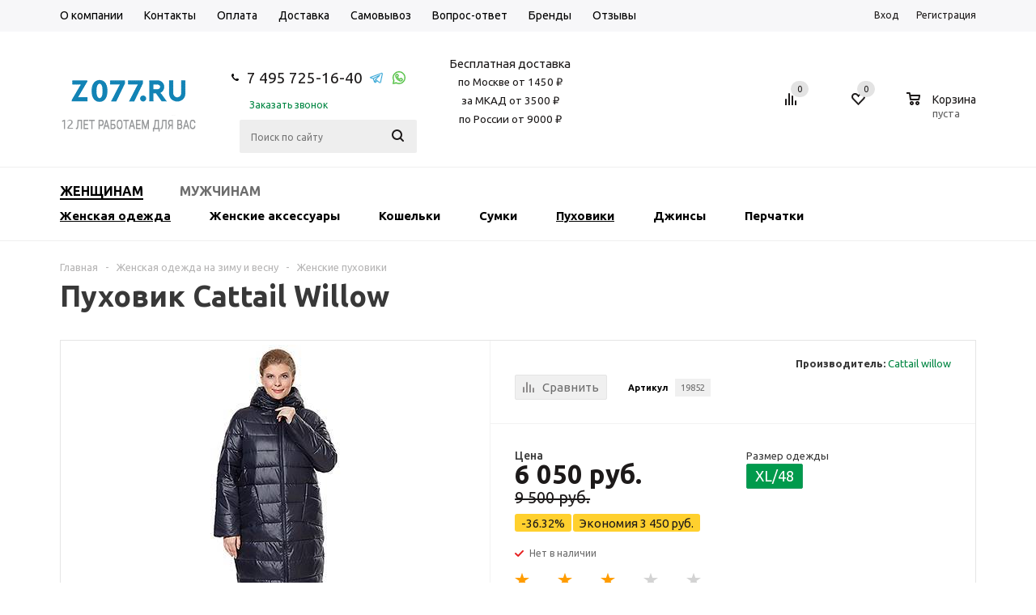

--- FILE ---
content_type: text/html; charset=UTF-8
request_url: https://z077.ru/catalog/women_clothes/puhoviki/cattail_willow-16126-dark-blue
body_size: 56767
content:


<!DOCTYPE html>
<html lang="ru" xmlns="http://www.w3.org/1999/xhtml" >
<head>
	<title>Пуховик Cattail Willow темно-синий цена 9 900 руб. купить в Москве</title>
	<meta name="viewport" content="width=device-width, initial-scale=1.0" />
	<meta name="HandheldFriendly" content="true" />
	<meta name="yes" content="yes" />
	<meta name="apple-mobile-web-app-status-bar-style" content="black" />

	<link rel="apple-touch-icon" sizes="180x180" href="/include/favicon/apple-touch-icon.png">
	<link rel="icon" type="image/png" sizes="32x32" href="/include/favicon/favicon-32x32.png">
	<link rel="icon" type="image/png" sizes="16x16" href="/include/favicon/favicon-16x16.png">
	<link rel="manifest" href="/manifest.json">
	<link rel="mask-icon" href="/include/favicon/safari-pinned-tab.svg" color="#5bbad5">
	<link rel="shortcut icon" href="/include/favicon/favicon.ico">
	<meta name="msapplication-TileColor" content="#da532c" />
	<meta name="msapplication-TileImage" content="/include/favicon/mstile-144x144.png" />
	<meta name="msapplication-config" content="/browserconfig.xml" />
	<meta name="theme-color" content="#ffffff" />

	<meta name="SKYPE_TOOLBAR" content="SKYPE_TOOLBAR_PARSER_COMPATIBLE" />
		<meta http-equiv="Content-Type" content="text/html; charset=UTF-8" />
<meta name="keywords" content="Пуховик Cattail Willow" />
<meta name="description" content="Тинсулейт Длина по спине Длинный более 101 см 102 Пуховик Cattail Willow  темно-синий купить недорого в Москве. Гарантия на товар 14 дней. Доставка г.Москва 1-3 дня
" />
<link rel="canonical" href="https://z077.ru/catalog/women_clothes/puhoviki/cattail_willow-16126-dark-blue" />



			<style>
        @media (min-width:651px){.mob-search{display:none}}.fast_view button{-webkit-appearance:none;cursor:pointer;opacity:0;display:block;width: 100%;background-color:rgba(0,154,76,.7);color:#fff;text-transform:uppercase;text-decoration:none;height:33px;line-height:33px;text-align:center;border: 0;border-radius: 0;background-image: none;-webkit-box-shadow: none;box-shadow: none;-webkit-transform:translateY(100%);-moz-transform:translateY(100%);-ms-transform:translateY(100%);-o-transform:translateY(100%);transform:translateY(100%)}.basket_normal .popup.card_popup_frame .basket_popup_wrapp,.bx_filter .button,.h_color_white .header_wrap .menu>li.current>a span,.h_color_white.wrapper #header ul.menu li .child .child_wrapp,.item .child_container,.m_color_white.wrapper #header ul.menu li .child .child_wrapp{border-color:#219c63}#header .catalog_menu ul.menu>li.current>a,#header ul.menu li .child.submenu .child_wrapp a:not(.title),.button.white_bg,.bx_filter .bx_filter_popup_result a,.link,.phones .order_wrap_btn,a,ul.menu .child .depth3 a{color:#008642}@media screen and (min-width:992px){.bx_filter.bx_filter_vertical{display:block!important}}@media all and (min-width:768px){.bx_filter.bx_filter_vertical #modef_mobile{display:none!important}}@media all and (max-width:1176px){.wrapper_inner #content .catalog_block .catalog_item_wrapp:nth-child(3n){width:210px}.catalog_block .catalog_item_wrapp:nth-child(3n) .item_wrap{margin-right:0}}@media all and (max-width:992px){.top-h-row ul.menu>li a{font-size:11px;padding:0 5px}#header .middle-h-row .main-nav ul.menu>li>a{padding:0 9px}.main-nav ul.menu>li>a span{font-size:12px}.wrapper_inner #content .catalog_block .catalog_item_wrapp:nth-child(3n){width:210px}.catalog_block .catalog_item_wrapp:nth-child(3n) .item_wrap{margin-right:0}}@media all and (max-width:946px){.wrapper_inner #content .catalog_block .catalog_item_wrapp:nth-child(3n){width:230px}.wrapper_inner .catalog_block .catalog_item_wrapp:nth-child(3n) .item_wrap{margin-right:20px}}@media all and (min-width:769px){body .adaptive_filter{display:none!important}.bx_filter .bx_filter_section{margin:0 0 27px}}@media all and (max-width:768px){.top-h-row .phones{width:56%}.top-h-row .h-user-block{text-align:right}.wrapper.has_menu .top-h-row ul.menu{display:none}.wrapper.has_menu .top-h-row .phones{display:block}.wrapper.has_menu #header .phones,.wrapper.has_menu #header .wrapper_inner .middle-h-row .center_block .middle_phone{display:none}.wrapper.has_menu #header .middle-h-row .center_block{padding:0 20px}.popup{min-width:250px;top:10px!important}.breadcrumbs{display:none}body .adaptive_filter{display:inline-block}body .catalog_block .catalog_item_wrapp{width:33%;width:230px}body h1{font-size:32px;line-height:36px;margin-top:20px}body .top-h-row ul.menu{display:none}#content .right_block.catalog{margin-top:35px}.wrapper_inner #content .right_block .inner_wrapper{right:0;padding:0}body #content .left_block.catalog{width:100%;margin:0}.bx_filter.bx_filter_vertical{position:absolute;margin:0;width:100%;top:25px;box-shadow:0 0 10px rgba(0,0,0,.15);-moz-box-shadow:0 0 10px rgba(0,0,0,.15);-webkit-box-shadow:0 0 10px rgba(0,0,0,.15);z-index:101}.left_block .bx_filter .bx_filter_section{margin:0}.bx_filter_vertical input[type=checkbox]+label:not(.dib){float:left;margin-right:10px}.bx_filter .bx_filter_block .bx_filter_popup_result.right#modef_mobile{left:0;background:0 0;position:relative;color:#888;margin:0;padding-left:0;line-height:20px;display:inline-block}.bx_filter .bx_filter_popup_result.right a,.bx_filter_container_modef{display:none}.bx_filter.bx_filter_vertical,body #content .left_block.catalog>div{display:none}body #content .right_block,body #content .right_block.catalog{padding-left:0}.basket_normal .popup.card_popup_frame .basket_popup_wrapper .basket_popup_wrapp{top:41px}body #header .wrapper_inner ul.menu li .child .child_wrapp{padding:25px 20px 17px}.wrapper_inner .item .child_container{display:none}}@media all and (max-width:736px){.wrapper_inner #content .catalog_block .catalog_item_wrapp:nth-child(3n){width:210px}.catalog_block .catalog_item_wrapp:nth-child(3n) .item_wrap{margin-right:0}}@media all and (max-width:716px){.wrapper_inner #content .catalog_block .catalog_item_wrapp:nth-child(3n){width:230px}.catalog_block .catalog_item_wrapp:nth-child(3n) .item_wrap{margin-right:20px}}@media all and (max-width:650px){body .sort_header .sort_filter a span{display:none}.wrapper.has_menu #header .wrapper_inner .middle-h-row .center_block .search{display:none}.wrapper_inner .phones .order_wrap_btn{margin-left:5px}.wrapper_inner .phones>span .callback_btn{font-size:11px}.wrapper.has_menu #header .middle-h-row .center_block{padding:0 20px 0 0}.wrapper.has_menu .top-h-row .form_mobile_block .search_middle_block{display:block}}@media all and (max-width:550px){.basket_normal .popup{top:-12px!important}#basket_line .basket_normal .popup{display:none!important}.basket_wrapp .basket_block div.text{display:none}.wrapper_inner .basket_wrapp .header-compare-block{margin-left:30px}.wrapper_inner #content .catalog_block .catalog_item_wrapp:nth-child(3n),body .catalog_block .catalog_item_wrapp,body .right_block.catalog .catalog_block .catalog_item_wrapp{width:50%}body #header .middle-h-row td.logo_wrapp{width:60%}#header .middle-h-row td.logo_wrapp img{max-width:100%}body #header .middle-h-row td.center_block{padding:0;width:0}body #header .middle-h-row .basket_wrapp{width:35%}body ul.tabs li{padding:0 4px;height:20px;line-height:20px}body h1{font-size:20px;line-height:20px;margin-top:75px}body h1{text-align:center}body .breadcrumbs{text-align:center}.basket_wrapp .empty_cart .wraps_icon_block.basket .count{opacity:1}.wrapper_inner .basket_wrapp .wraps_icon_block.basket .count .items a{color:#fff}}@media all and (max-width:500px){.wrapper_inner .basket_wrapp .wrapp_all_icons{width:155px}.wrapper_inner #content .catalog_block .catalog_item_wrapp:nth-child(3n),body .catalog_block .catalog_item_wrapp,body .right_block.catalog .catalog_block .catalog_item_wrapp{width:100%}.wrapper_inner .catalog_block .image_wrapper_block{margin:auto}.catalog_block .item_info{margin:auto;width:171px}.wrapper_inner .basket_wrapp .header-compare-block{margin-left:3px}#header .wrapper_inner .middle-h-row .logo_wrapp .logo{padding-right:0}.catalog_block .catalog_item{margin-right:0}.wrapper_inner .cost.prices .price{font-size:16px}}@media all and (max-width:470px){.phones .order_wrap_btn,.top-h-row .phones .order_wrap_btn{display:none}.top-h-row .phones{width:48%}}@media all and (min-width:1180px){.tab_slider_wrapp ul.tabs_content li.tab{margin:0 -13px;padding:0 13px}}@media all and (min-width:901px){.catalog_block .catalog_item_wrapp{width:33.33333%}}.catalog_block .cost.prices{position:relative}.catalog_block .like_icons{color:#515151;font-size:12px;margin:-2px -5px 0;position:absolute;top:0;right:0}.catalog_block .like_icons>div{margin:5px;float:left;width:105px}.catalog_block .like_icons:after{content:"";display:block;clear:both}.catalog_block .like_icons .compare_item_button{text-align:center}.catalog_block .like_icons>div{width:95px}.catalog_block .like_icons>div.compare_item_button{width:27px}.catalog_block .item_info.TYPE_1{height:181px}.catalog_block .item_info.TYPE_1 div.item-title{height:40px}button::-moz-focus-inner{padding:0;border:0}*{font-family:Ubuntu,Arial,Helvetica,sans-serif}.flex-direction-nav li:before,.internal_sections_list li:before,.main-nav li:before,.menu li:before,.slider_navigation li:before,.tabs>li:before,.tabs_content>li:before,li.catalog_item:before{content:none!important;padding-right:0}#content{position:relative;zoom:1}.wrapper.has_menu .main-nav{display:none}.main-nav .menu>li>a{border-bottom:1px solid transparent}#header .catalog_menu,#header .middle-h-row{margin:0 auto;position:relative;zoom:1}#header .middle-h-row{z-index:202}#header .middle-h-row .logo_wrapp .logo{min-height:51px;line-height:51px;overflow:hidden;display:table-cell}ul.menu{text-align:justify;list-style-type:none;font-size:0;line-height:0;zoom:1}ul.menu li{display:inline-block;vertical-align:top;padding:0;line-height:20px}.main-nav ul.menu>li>a{font-size:14px;text-transform:uppercase;padding:0 10px;text-decoration:none;white-space:nowrap;color:#000}ul.menu li.stretch{display:inline-block;width:100%;zoom:1}ul.menu li .child{display:none}.wrapper .basket_normal{display:none}.wrapper.basket_normal .basket_normal{display:block}.main-nav ul.menu .child a{font-size:12px}ul.menu li .child.cat_menu{left:0;right:0;width:100%;white-space:normal}ul.menu li .child .child_wrapp{padding:20px;text-align:left;box-sizing:border-box;-moz-box-sizing:border-box;-o-box-sizing:border-box;-webkit-box-sizing:border-box;border-radius:2px;-moz-border-radius:2px;-webkit-border-radius:2px}ul.menu li.more .child .child_wrapp{padding-bottom:10px}ul.menu li .child.cat_menu .child_wrapp{left:0;right:0;width:100%}#header .catalog_menu .child{text-align:center;padding-top:24px}#header .catalog_menu li.more{display:none;width:81px}#header .catalog_menu li.more a{padding-right:8px!important}ul.menu>li>a{position:relative}.flex-direction-nav{margin:0;padding:0}.flex-direction-nav *{outline:0}.flex-direction-nav li{font-size:0}.flex-direction-nav li:first-child{margin-right:6px}ul.tabs li{display:inline-block}ul.tabs_content>li{min-width:100%}.tabs_slider_navigation,ul.tabs_content>li{display:none}ul.tabs_content li.tab{width:100%;box-sizing:border-box;-moz-box-sizing:border-box;-o-box-sizing:border-box;-webkit-box-sizing:border-box;overflow:hidden}ul.tabs li{font-size:13px;margin:5px 10px 0 0;padding:0 12px;height:28px;line-height:28px;text-align:center;border-radius:3px;-moz-border-radius:3px;-webkit-border-radius:3px}.catalog_item .item-title a{text-decoration:none;line-height:17px}.catalog_item .item-title a,.catalog_item .item-title a span{font-size:14px}.catalog_item .price{font-size:17px;margin-top:8px;float:left;white-space:nowrap}.catalog_item .price_prefix{float:left;font-size:12px;margin-top:6px;margin-right:5px}.catalog_item .price.discount{margin-top:0;float:none}.catalog_item .price.discount strike{font-size:14px;line-height:14px}.tab_slider_wrapp ul.tabs_content>li{position:absolute;z-index:10}.module-pagination .flex-direction-nav{position:absolute;width:100%}.module-pagination .flex-direction-nav>li{position:absolute}.module-pagination .flex-direction-nav .flex-nav-next{right:0}.module-pagination .flex-direction-nav .disabled{display:none}.module-pagination .flex-direction-nav .flex-nav-prev{left:0}#content .left_block{width:200px;float:left;position:relative;zoom:1;z-index:10}#content .right_block{padding-left:230px;overflow:visible;position:relative}#content .right_block.catalog .catalog_block{margin-top:20px}.bx_filter_vertical .bx_filter_block{padding:0;font-size:0;position:relative;zoom:1}.adaptive_filter{float:left;position:relative;zoom:1;z-index:100;padding-right:3px;display:none}.filter_opener{display:inline-block;padding:8px 8px 1px;margin:-8px 25px 0 0;border-radius:2px}.filter_opener i,.filter_opener span{display:inline-block;vertical-align:top}.filter_opener span{white-space:nowrap;font-size:12px;color:#8e8c8c;line-height:14px}.filter_opener i{background:url(/bitrix/templates/aspro_mshop/css/../images/sort_icons.png) -1px -62px no-repeat;width:15px;height:13px;margin:0 7px 0 0}.catalog_block .catalog_item_wrapp{width:25%;width:230px;float:left;padding-bottom:25px;white-space:normal;display:inline-block;vertical-align:top}.catalog_block .catalog_item{margin-right:20px;overflow:hidden;padding:4px;box-sizing:border-box;-moz-box-sizing:border-box;-o-box-sizing:border-box;-webkit-box-sizing:border-box;white-space:normal;padding:20px 19px 20px 20px}.catalog_block .catalog_item img{max-width:100%;max-height:100%}.catalog_item{position:relative}.smartfilter .bx_ui_slider_track{height:4px;margin:33px 0 13px;position:relative;zoom:1}.smartfilter .bx_ui_slider_track .bx_ui_slider_handle{top:-6px;width:12px;height:12px;display:inline-block;position:absolute;z-index:100;background:#fff;border-radius:16px;border:2px solid #ddd}.smartfilter .bx_ui_slider_track .bx_ui_slider_range{height:4px;position:relative}.smartfilter .bx_ui_slider_track .bx_ui_slider_handle:after{font-size:0;content:".";background:#fff;display:inline-block;background:#fff;width:6px;height:6px;left:3px;position:absolute;top:3px}.bx_filter_vertical .bx_filter_block label,.bx_filter_vertical .bx_filter_block label span{font-size:12px}.popup{display:none;position:absolute;min-width:420px;max-width:520px;left:50%;box-sizing:border-box;-moz-box-sizing:border-box;-o-box-sizing:border-box;-webkit-box-sizing:border-box;border-radius:5px;-moz-radius:5px;-webkit-border-radius:5px}.popup.card_popup_frame{max-width:520px}.popup.card_popup_frame .basket_popup_wrapp{margin-top:63px;overflow:hidden}.card_popup_frame.popup .basket_empty{display:none;padding:20px}.card_popup_frame.popup .basket_empty td{vertical-align:middle;box-sizing:border-box;-moz-box-sizing:border-box;-o-box-sizing:border-box;-webkit-box-sizing:border-box}.card_popup_frame.popup .basket_empty td.image{width:91px}.card_popup_frame.popup .basket_empty td.description{padding-left:30px}.card_popup_frame.popup .basket_empty .image div{min-height:91px;background:url(/bitrix/templates/aspro_mshop/css/../images/empty_cart_small.png) center no-repeat}.card_popup_frame.popup .basket_empty .basket_empty_subtitle{font-size:15px;margin-bottom:15px}.card_popup_frame.popup .basket_empty .basket_empty_description{font-size:13px;line-height:16px}.card_popup_frame.popup .total_wrapp .price{margin-left:15px;display:inline-block}ul li.stretch{display:inline-block;width:100%;zoom:1;margin:0!important;padding:0!important}#header .catalog_menu ul.menu>li{height:40px;display:inline-block;vertical-align:top;background-color:#fff}#header ul.menu.adaptive{display:none}#header ul.menu.adaptive .menu_opener{border-radius:3px;-moz-border-radius:3px;-webkit-border-radius:3px}#header ul.menu.adaptive>li.menu_opener{width:100%}header ul.menu.adaptive>li.menu_opener i{display:inline-block;height:40px;width:40px;float:right;background:url(/bitrix/templates/aspro_mshop/css/../images/menu_opener.png) 1px -33px no-repeat}#header .catalog_menu ul.menu>li>a{font-size:13px;text-transform:uppercase;text-decoration:none;padding:0 34px;display:inline-block;height:53px;line-height:52px;font-weight:600}#header .catalog_menu ul.menu>li.stretch{border-right:0!important}#header .catalog_menu ul.menu>li.first,#header .catalog_menu ul.menu>li.first>a{border-left:0!important}.button,input.button{font-size:10px;line-height:16px;text-transform:uppercase;background:#ddd;color:#000;text-decoration:none;-webkit-border-radius:2px;-moz-border-radius:2px;border-radius:2px;text-align:center;padding:9px 13px 8px;display:inline-block;border:none;outline:0;position:relative;font-family:Ubuntu,Arial,Helvetica,sans-serif;letter-spacing:.4px;width:auto;vertical-align:middle}.button.transparent{color:#ddd;border:1px solid #ddd;background:0 0;padding-top:8px;padding-bottom:7px}.button.icon{text-indent:-9999px;background:0 0;border:0}.button.noborder{background:0 0;border:0}.button.short{padding:11px 20px 10px}.button.small{padding:7px 13px 6px}.button.small.transparent{padding-top:6px;padding-bottom:5px}.button.white_bg{background:#fff;border-color:#fff}.button.basket{float:left}.flex-direction-nav li,.flex-direction-nav li:first-child{border-bottom-width:0!important}.flex-direction-nav li,.flex-direction-nav li a{width:29px;height:29px;-webkit-border-radius:15px;-moz-border-radius:15px;border-radius:15px;display:inline-block}.flex-direction-nav li{border-bottom-width:0}.flex-direction-nav li:first-child{margin-right:5px}.flex-direction-nav li a{background:url(/bitrix/templates/aspro_mshop/css/../images/arrows.png) no-repeat}.flex-direction-nav li .flex-prev{background-position:10px -50px}body .flex-direction-nav li .flex-next{background-position:-27px -50px}.stickers{position:absolute;top:-7px;left:-7px;z-index:2}.stickers [class*=sticker_]{display:block;height:45px;width:45px;background:url(/bitrix/templates/aspro_mshop/css/../images/icons_goods.png) -1px 0 no-repeat;margin:-3px 0 0}.stickers .sticker_new{background-position:-1px 0}.stickers .sticker_stock{background-position:-1px -46px}.stickers .sticker_hit{background-position:-1px -92px}.stickers [class*=sticker_]:first-child{margin-top:0}ul.submenu-second a{text-decoration:underline!important;padding:0 56px 0 0!important}.submenu-second{padding:0 0 0 35px!important}ul.submenu-second li:nth-child(2) a{padding:0 98px 0 0!important}ul.submenu-second li:nth-child(3) a{padding:0 98px 0 0!important}.icon-show{position:absolute;right:0;width:50px;height:29px;line-height:30px!important;z-index:999;text-align:center}@media (max-width:600px){ul.menu .child{display:none;padding-top:0!important}ul.menu li{height:auto!important;position:relative}}.main-nav ul.menu .child{position:relative!important}@media (max-width:651px) and (min-width:601px){.mob-search{margin-top:6px!important}}.mob-search{position:relative;margin-top:60px;margin-bottom:5px}.mob-search #search-submit-button i{display:inline-block;background:url(/bitrix/templates/aspro_mshop/images/icons_wish.png) -60px -173px no-repeat;background-position-y:-173px;height:26px;width:29px}.mob-search #search-submit-button{top:0;right:0;height:33px;width:35px;font-size:0;border:0;border-radius:0 2px 2px 0;-moz-border-radius:0 2px 2px 0;-webkit-border-radius:0 2px 2px 0;position:absolute;display:block}.mob-search input[id^=title-search-input]{height:33px;font-size:12px;padding:0 10px;border-radius:3px;-moz-border-radius:3px;-webkit-border-radius:3px;box-sizing:border-box;-moz-box-sizing:border-box;-o-box-sizing:border-box;-webkit-box-sizing:border-box;width:100%;line-height:32px}.adaptive_filter .filter_opener{background:#009a4c;padding:13px 8px}.adaptive_filter .filter_opener i{display:none}.adaptive_filter .filter_opener span{display:block;color:#fff}@media (max-width:391px){.sort_display{display:none}}.second-menu-out{display:none}.menu-left-side{float:left}.menu-left-side a{color:#000;text-transform:uppercase;font-weight:700;padding:10px 0;display:block;margin-left:20px;font-size:15px}@media (max-width:768px){.sort_header.view_block{border-bottom:none!important}.sort_filter{margin-top:6px}.wrapper:not(.front_page) .middle{margin-top:20px!important}body h1{margin-top:0!important}div.second-menu-out{display:block;position:relative;min-height:40px;background:#f7f7f9}.click-to-hide{position:absolute;right:0;top:0;z-index:1;height:40px;width:40px;float:right;background:url(/bitrix/templates/aspro_mshop/css/../images/menu_opener.png) 1px -33px no-repeat #009a4c}div.second-top-menu{display:none;background:#f5f5f5}ul li.no-pointer a{display:block}ul li.no-pointer:before{content:''}ul.left-menu li a.color-grey,ul.left-menu li a.color-grey:visited{color:#1d1a1a}}.second-top-menu{display:none;padding:15px 20px;background:#009a4c!important}ul.left-menu{background:#ecf0f3;list-style:none;margin:0;padding:0;position:relative;border-radius:0 0 3px 3px;-moz-border-radius:0 0 3px 3px;-webkit-border-radius:0 0 3px 3px;box-shadow:0 3px 18px rgba(44,44,44,.8);-moz-box-shadow:0 3px 18px rgba(44,44,44,.8);-webkit-box-shadow:0 3px 18px rgba(44,44,44,.8)}ul.left-menu li{padding:10px 16px;background:#ecf0f3;border-top:1px solid #f2f5f7;border-bottom:1px solid #e4e6e7}ul.left-menu li a{font-size:12px;color:#000;font-weight:700;text-decoration:none;text-transform:uppercase}ul.left-menu li a:visited{color:#bc262c}body{font:13px/20px Ubuntu,Arial,Helvetica,sans-serif!important;width:100%;height:100%;position:relative;margin:0 auto;padding:0;color:#888}button,input[type=submit]{text-transform:uppercase;box-sizing:border-box;-moz-box-sizing:border-box;-o-box-sizing:border-box;-webkit-box-sizing:border-box;outline:0}h1{clear:both;color:#383838;font-size:36px;font-weight:600;line-height:30px;margin:0 0 39px}img{border:0}p{color:#888;font-size:13px;margin:0 0 20px}a{text-decoration:none}table{border-collapse:collapse}ul li:before{content:"\25CF";color:#383838}li{list-style-type:none}*{margin:0;padding:0;box-sizing:content-box}html{width:100%;height:100%}header,section{display:block}.right_block ul{margin:0 0 27px}.right_block ul li:before{padding:0;margin-left:20px;width:20px;display:inline-block;vertical-align:top;zoom:1}.right_block ul li{margin:0 0 4px}.right_block .non-list li::before {display: none;}.wrapper,.wrapper_inner{box-sizing:border-box;-moz-box-sizing:border-box;-o-box-sizing:border-box;-webkit-box-sizing:border-box;position:relative;zoom:1}.wrapper{min-height:100%;height:auto!important;height:100%;padding-bottom:150px}.wrapper_inner{padding:0 15px;max-width:1162px;margin:0 auto}.wrap_md{font-size:0;margin:0}.wrap_md .iblock{display:inline-block;vertical-align:top;box-sizing:border-box;-moz-box-sizing:border-box;-o-box-sizing:border-box;-webkit-box-sizing:border-box;font-size:13px}.hidden{display:none!important;visibility:hidden}.f-left{float:left}.clearfix:after{content:".";display:block;height:0;clear:both;visibility:hidden}#header{margin:-1px 0 7px;padding:16px 0 18px;z-index:100;right:0;left:0}.has_menu #header{margin-bottom:0;padding-bottom:16px}.middle{position:relative}.middle:after{content:'';clear:both;display:table}input::-moz-input-placeholder,input::-ms-input-placeholder,input::-o-input-placeholder,input::-webkit-input-placeholder{color:#6a6a6a}input[type=text]{box-sizing:border-box;-moz-box-sizing:border-box;-o-box-sizing:border-box;-webkit-box-sizing:border-box;background:#f7f7f7;border:1px solid #e5e5e5;border-radius:2px;box-shadow:none;color:#383838;height:auto;font-size:12px;padding:8px 13px 7px;width:100%}input:not(.button){line-height:20px}input.big{padding:10px 13px 9px}.form-control{position:relative;margin-bottom:19px}.basket_wrapp table tbody td{color:#373737}#header .catalog_menu ul.menu>li.current>a,#header .catalog_menu ul.menu>li>a,.avtorization-call.enter,.basket_wrapp .basket_block .title,.basket_wrapp .empty_cart:not(.bcart) .wraps_icon_block .count span a,.basket_wrapp .wraps_icon_block .count a,.bx_filter .bx_filter_parameters_box_title,.bx_filter .bx_filter_popup_result a,.cost.prices .price,.item .child_container .child_wrapp .menu_item:not(.current) a,.left_block .internal_sections_list li a:not(.cur),.main-nav ul.menu>li>a,.phones .phone_wrap a,.sale_block .text,.sale_block .value,.search_middle_block .middle_form .noborder,.top-h-row .h-user-block a,body #header ul.menu li .child.submenu.line .child_wrapp>a,body .main-nav .menu>li.current>a{color:#1d1a1a}ul.menu .see_more{color:#1d1a1a!important}.bx_filter .bx_filter_popup_result,.h_color_white .header_wrap #header .middle-h-row .logo_wrapp .logo a,.left_block .internal_sections_list .title .inner_block:before,.left_block .internal_sections_list li.cur{background-color:#ddd}.bx_filter_vertical .bx_filter_block label span,.cost.prices .price_name,.top-h-row .menu li a{color:#888}.footer_bottom .all_menu_block ul li a{color:#545454}.item-stock{color:#6d6d6d}.card_popup_frame.popup .basket_empty *,.card_popup_frame.popup .total_wrapp{color:#000}#header ul.menu.adaptive>li a{color:#fff}.smartfilter,.smartfilter input{color:#636363}.top-h-row .menu li a{color:#000}.bx_filter_vertical{background:#fafafa}.adaptive_filter,body{background:#fff}ul.menu .child .child_wrapp{background:#f5f5f6;box-shadow:0 1px 5px #fafafa;-moz-box-shadow:0 1px 5px #fafafa;-o-box-shadow:0 1px 5px #fafafa;-webkit-box-shadow:0 1px 5px #fafafa}.smartfilter .bx_ui_slider_track{background:#dadada}.popup{background:#fff}.top-h-row{overflow:hidden;left:0;right:0;background:#f7f7f9;border-bottom:1px solid #fff;height:39px}.top-h-row .h-user-block,.top-h-row ul.menu{float:left}.top-h-row ul.menu{width:56%;position:relative;zoom:1;margin-top:2px;font-size:0}.has_menu .top-h-row ul.menu{width:74%}.top-h-row .menu li{position:relative;zoom:1}.top-h-row .menu li a{font-family:Ubuntu,Arial,Helvetica,sans-serif;font-size:14px;white-space:nowrap;text-decoration:none;border-bottom:0 solid transparent}ul.menu:not(.opened)>li>a{display:inline-block}.top-h-row ul.menu:not(.opened)>li>a{margin:0;padding:0 13px;border-radius:0;height:auto;line-height:20px}ul.menu:not(.opened)>li:first-child>a{padding-left:0}#header .catalog_menu .wrapper_middle_menu{position:relative}#header .catalog_menu ul.menu{overflow:hidden;white-space:nowrap;font-size:0;margin-bottom:0}.top-h-row .phones{float:left;width:26%;box-sizing:border-box;padding:6px 10px}.has_menu .top-h-row .phones{display:none}.phones .phone_wrap{display:inline-block}.phones .phone_wrap a{text-decoration:none}.top-h-row .phone_wrap a{font-size:13px}.phone_wrap>span{display:inline-block;vertical-align:middle}.phones>span .callback_btn{display:inline-block;font-size:12px}.phone_wrap .icons{width:9px;height:9px;background:url(/bitrix/templates/aspro_mshop/images/icons_wish.png) -29px -182px no-repeat;margin:0 10px 1px 0}.top-h-row .phone_wrap .icons{margin-right:8px;display:inline-block;margin-top:2px}.phones .order_wrap_btn{margin:1px 0 0 20px;display:inline-block;vertical-align:middle}.footer_top .phones .order_wrap_btn{margin-left:23px;font-size:12px}.top-h-row .h-user-block{margin-top:9px;float:right;position:relative}.top-h-row .h-user-block .module-enter{font-size:12px}.avtorization-call.enter{margin:0 19px 0 0}.top-h-row .h-user-block .register{text-decoration:none}#header .middle-h-row .logo_wrapp .logo a{display:inline-block;display:block;zoom:1;vertical-align:middle;margin:0}#header .middle-h-row .logo_wrapp .logo a img{display:block}#header .middle-h-row td{vertical-align:middle;box-sizing:border-box;-moz-box-sizing:border-box;-o-box-sizing:border-box;-webkit-box-sizing:border-box}#header .middle-h-row td.logo_wrapp{padding:14px 0 8px}.basket_normal #header .middle-h-row td.logo_wrapp{padding-top:15px}#header .middle-h-row .center_block{width:100%;padding:0 45px 0 34px}.has_menu #header .middle-h-row .center_block{padding:2px 40px 0 56px}#header .middle-h-row .main-nav ul.menu>li>a{padding:0 10px}.main-nav ul.menu>li>a{fonht-size:13px;font-weight:600;border-radius:0}.menu>li>a span{display:inline-block;border-bottom:2px solid transparent;padding:7px 0 8px}.h_color_white .header_wrap .menu>li.current>a span{border-bottom-color:#ddd}.main-nav ul.menu>li>a span{padding-bottom:4px;font-size:13px;line-height:20px}body .main-nav .menu>li.current>a{background:0 0}#header .middle-h-row .center_block ul.menu{float:left;width:91%;margin:0}body #header ul.menu.adaptive:not(.opened) li.menu_opener{border-bottom-width:0}.wrapper.has_menu #header .catalog_menu ul.menu>li.current>a,body #header .catalog_menu ul.menu>li,body #header .catalog_menu ul.menu>li>a{border:0}#header .catalog_menu{z-index:201;bottom:-20px;display:none;border-top:1px solid #efefef}.m_color_white #header .catalog_menu{border-bottom:1px solid #efefef}.has_menu #header .catalog_menu{bottom:-17px}.wrapper.has_menu #header .catalog_menu{display:block}.header_wrap #header .catalog_menu ul.menu>li{height:53px}ul.menu li a i{display:inline-block;height:5px;width:8px;background:url(/bitrix/templates/aspro_mshop/images/arrows.png) no-repeat;zoom:1;position:absolute;top:7px}.wrapper.has_menu .catalog_menu ul.menu li a i{background-position:-1px -143px}.wrapper.m_color_white .catalog_menu ul.menu li a i{background-position:-34px -143px}ul.menu li.more a i{position:static;margin:0 0 2px 11px}.has_menu #header .catalog_menu{border-top-width:0}.has_menu.m_color_white #header .catalog_menu,.has_menu.m_color_white #header .catalog_menu ul.menu>li{background:#fff;border-top-width:1px}body #header .catalog_menu .child{margin-top:0;padding-top:0}body #header ul.menu li .child .child_wrapp{border:0;background:#f7f7f9;box-shadow:0 2px 5px rgba(0,0,0,.15);border-radius:0;padding:35px 40px 17px}.has_menu.m_color_white #header ul.menu li .child .child_wrapp{border-top:2px solid #ddd}body #header ul.menu.bottom li .child .child_wrapp:not(.clearfix){padding:27px 40px 21px}ul.menu .child{z-index:500;position:absolute;text-transform:none;font-size:11px;font-family:Ubuntu,Arial,Helvetica,sans-serif;padding-top:20px}ul.menu .child{margin-top:0;padding-top:32px}ul.menu .child a{font-family:Ubuntu,Arial,Helvetica,sans-serif;text-transform:none}ul.menu .child .child_wrapp .depth3>a,ul.menu .child .child_wrapp>a{display:block;text-decoration:none;line-height:20px;text-transform:none}ul.menu .child .child_wrapp .depth3>a{margin-left:15px}ul.menu .child .child_wrapp .depth3 a.title{margin-left:0}body #header ul.menu li .child.line .child_wrapp{padding:0;box-shadow:0 2px 5px rgba(0,0,0,.15)}body #header ul.menu li .child.line .child_wrapp>a{padding:9px 20px 10px;border-bottom:1px solid #fff;background:#f7f7f9}.search_middle_block{position:relative}.middle-h-row .search_middle_block .middle_form{opacity:0;visibility:hidden;width:0%;top:-1px;right:32px;position:absolute;overflow:hidden}.middle-h-row .search_middle_block .middle_form .noborder{background:0 0;border:0;display:inline-block;width:auto;position:absolute;right:0;top:0;padding:11px 13px 14px;text-transform:none}.middle-h-row .search_middle_block .middle_form .big{padding-right:100px;background:#e7e7e7;border-color:transparent;padding-left:18px}#header .middle-h-row .center_block .search{margin:0 0 0 30px;position:relative;zoom:1;display:none;width:34%}#header .middle-h-row .center_block .middle_phone{display:none}.wrapper.has_menu #header .middle-h-row .center_block .middle_phone,.wrapper.has_menu #header .middle-h-row .center_block .search{display:inline-block;vertical-align:middle}#header .middle-h-row .center_block .middle_phone{min-width:174px}.middle_phone .phones .phone_text a{font-size:19px}.middle_phone .phones .order_wrap_btn{display:block;margin:-2px 0 0 22px}#header .middle-h-row .center_block .stitle_form .button,.top-h-row .form_mobile_block .button{width:39px;height:39px;background:url(/bitrix/templates/aspro_mshop/images/icons_wish.png) -56px -168px no-repeat;position:absolute;top:2px;right:2px;border:0}.top-h-row .form_mobile_block .button{text-indent:-9999px;top:1px}.center_block .search_block{float:right}.center_block .search_block .icon{display:inline-block;width:18px;height:20px;background:url(/bitrix/templates/aspro_mshop/images/icons_wish.png) -66px -177px no-repeat;position:relative;top:10px}.top-h-row .form_mobile_block .search_middle_block{display:none}.has_menu .search_middle_block{width:25%;float:right;right:0}.form_mobile_block .search_middle_block{right:initial;position:absolute;left:-95%;left:-161px;top:-7px;width:150px}.form_mobile_block .search_middle_block input:not(.button){line-height:18px;background:#fff}#header .middle-h-row .basket_wrapp{margin-top:23px;vertical-align:middle}.button.in-cart i{display:inline-block;width:11px;height:15px;background:url(/bitrix/templates/aspro_mshop/images/icons_wish.png) -49px -4px no-repeat;vertical-align:middle;margin:0 8px 0 0}.basket_wrapp .wrapp_all_icons{width:207px;padding:20px 0 0}.basket_wrapp .header-compare-block,.basket_wrapp .wraps_icon_block{margin:0 37px 0 0}.basket_wrapp .icon_block{position:relative;width:17px;height:16px;float:left}.basket_wrapp .wraps_icon_block{width:17px;height:16px;position:relative;float:left}.basket_wrapp .wraps_icon_block.delay:before{background:url(/local/templates/mobile/images/icons_wish.png) -120px -179px no-repeat;width:19px;height:16px;display:block;content:"";position:relative;top:-1px}.basket_wrapp .wraps_icon_block:not(.delay):before{background:url(/bitrix/templates/aspro_mshop/images/icons_wish.png) -95px -180px no-repeat;width:17px;height:16px;display:block;content:"";position:relative;top:0}.basket_wrapp .wraps_icon_block.basket:before{background-position:-150px -180px;top:-1px;width:18px}.basket_wrapp .basket_block .wraps_icon_block .link{z-index:1}.basket_wrapp .icon_block.header-compare-block{width:auto;height:auto;margin-right:0}.basket_wrapp .header-compare-block .wraps_icon_block{margin-right:15px}.basket_wrapp .header-compare-block .text{margin-top:-2px}.basket_wrapp .header-compare-block .text.compare-text{color:#1d1a1a}.basket_wrapp .header-cart{float:right}.basket_wrapp .basket_block{position:relative}.basket_wrapp .link{display:block;position:absolute;left:-10px;top:-13px;right:-15px;bottom:-27px;z-index:2}.basket_wrapp .wraps_icon_block .count{position:absolute;right:-13px;top:-15px;left:auto;text-align:center;opacity:1}.basket_wrapp .empty_cart:not(.bcart) .wraps_icon_block.basket .count span{background:#fff}.basket_wrapp .empty_cart .wraps_icon_block.basket .count{opacity:0}.basket_wrapp .wraps_icon_block .count span{width:22px;background:#e3e3e3;display:table-cell;height:19px;vertical-align:middle;-webkit-border-radius:20px;-moz-border-radius:20px;border-radius:20px}.basket_wrapp .wraps_icon_block .count a{display:block;text-decoration:none;font-size:11px}.basket_wrapp .basket_block .link{bottom:-24px;z-index:2}.basket_wrapp .basket_block .text{margin:-1px 0 0}.basket_wrapp .basket_block .text *{line-height:18px}.basket_wrapp .basket_block .title{font-size:14px}.basket_wrapp .basket_block .text .value{color:#5f5f5f;line-height:16px;max-width:67px;text-overflow:ellipsis;overflow:hidden;white-space:nowrap}.basket_wrapp .wraps_icon_block.basket{margin-right:15px}.basket_wrapp .wraps_icon_block.basket .count a{color:#fff}.basket_normal .popup{background:0 0;box-shadow:none;min-width:0;z-index:11;width:141px;position:absolute;top:auto;right:0;left:auto;border-radius:0}.basket_normal .popup.card_popup_frame .basket_popup_wrapp{margin:0}.basket_normal .popup.card_popup_frame .basket_popup_wrapp{width:397px;position:absolute;right:-11px;top:55px;display:none;border-top:2px solid #ddd;background:#fff;-webkit-box-shadow:0 2px 5px 0 rgba(0,0,0,.15);-moz-box-shadow:0 2px 5px 0 rgba(0,0,0,.15);box-shadow:0 2px 5px 0 rgba(0,0,0,.15)}#basket_line .popup{display:block}.card_popup_frame.popup .total_wrapp{background:#f7f7f7}.card_popup_frame.popup .total_wrapp .price,.card_popup_frame.popup .total_wrapp .total span{font-size:13px;line-height:16px;float:left}.card_popup_frame.popup .total_wrapp .total{white-space:nowrap;margin:0 0 20px;padding:15px 20px 14px;border-bottom:1px solid #e5e5e5;border-top:1px solid #e5e5e5}.card_popup_frame.popup .total_wrapp .total .price{float:right;padding:1px 0 0}.total_wrapp .but_row1{text-align:center;padding:0 20px 20px}.wr li{margin-left:20px;background:#fff!important;margin-right:0;float:left;box-shadow:none;border:0 solid transparent;opacity:0}.tab_slider_wrapp ul.tabs>li{margin:10px 14px 0 0;-moz-border-radius:0;border-radius:0;height:auto}.tabs_slider li{width:170px!important;padding:20px 20px 12px;opacity:0;min-height:305px}.image_wrapper_block{margin:0 auto;padding:0;vertical-align:middle;text-align:center;position:relative;zoom:1;display:block}.image_wrapper_block{margin:0}.image_wrapper_block .like_icons{position:absolute;top:0;right:-4px;z-index:1}.like_icons span{display:block;-webkit-border-radius:2px;-moz-border-radius:2px;border-radius:2px;background:#fff;opacity:0;visibility:hidden;margin:0 0 5px}.image_wrapper_block .like_icons span.added{opacity:.6;visibility:visible}.like_icons span i{width:29px;height:29px;display:block;background:url(/bitrix/templates/aspro_mshop/images/icons_wish.png) no-repeat}.like_icons .wish_item i{background-position:5px -14px}.like_icons .compare_item i{background-position:-19px -13px}.like_icons .wish_item.added i{background-position:5px -43px}.like_icons .compare_item.added i{background-position:-18px -44px}.cost.prices .price{font-size:15px;font-weight:700;line-height:15px}.cost.prices .price_name{font-size:10px;line-height:15px;margin:6px 0 2px;clear:both}.cost.prices .price+.price_name{margin-top:8px}.cost.prices .price.discount{display:inline-block;vertical-align:top;margin-top:8px;float:none}.cost .price:not(.discount){margin-right:4px}.cost .price.discount span{font-size:11px;line-height:15px;font-weight:400}.sale_block{margin:3px 0 2px;clear:both}.sale_block .text,.sale_block .value{float:left;background:#ffd02e;padding:4px 8px 3px;font-size:11px;line-height:15px;-webkit-border-radius:3px;-moz-border-radius:3px;border-radius:3px;margin-top:1px;margin-bottom:1px}.sale_block .value{margin-right:2px}body .wrapper .catalog_item .item_info .buttons_block{margin-top:17px}#footer ul,#footer ul li{vertical-align:top}.footer_top .sblock .wrap_icon{width:62px;height:43px;background:url(/bitrix/templates/aspro_mshop/images/icons_wish.png) -74px -123px no-repeat;margin:0 24px 0 0}.pay_system_icons i{display:inline-block;height:20px;width:34px;background:url(/bitrix/templates/aspro_mshop/images/pay_icons.png) no-repeat;margin:0 11px 0 0}.pay_system_icons i.mastercard{background-position:0 -1px}.pay_system_icons i.visa{background-position:-46px -1px}.pay_system_icons i.yandex_money{background-position:-94px -1px;width:21px}.pay_system_icons i.webmoney{background-position:-128px -1px;margin-right:7px}.pay_system_icons i.qiwi{background-position:-172px -1px;margin-right:0}.footer_bottom .all_menu_block .submenu_block{width:33%}.footer_bottom .all_menu_block ul li:before{content:""}.footer_bottom .all_menu_block ul{padding:0 8px 0 0}.footer_bottom .all_menu_block ul li a{font-size:12px;line-height:18px;text-decoration:none}.breadcrumbs{margin:23px 0 11px}.breadcrumbs a{text-decoration:none}.breadcrumbs>.separator{position:relative;zoom:1;bottom:0;display:inline-block;line-height:18px;margin:0 9px;border:0!important}.container .breadcrumbs a span,.container .breadcrumbs span{color:#b6b5b5;font-size:12px}#content .right_block.catalog{zoom:1;padding:0 0 0 210px;margin:-3px 0 0;overflow:visible}#content .right_block .inner_wrapper{position:relative;zoom:1;padding:0 10px;right:-10px;z-index:2}#content .left_block.catalog{margin-top:29px;width:210px}div.item-title{overflow:hidden;text-overflow:ellipsis;text-overflow:-o-ellipsis-lastline;display:-webkit-box;-webkit-line-clamp:50;-webkit-box-orient:vertical;white-space:normal}div.item-title a,div.item-title a span{font-size:13px;line-height:20px;display:block;font-weight:500}div.item-title a span{padding:0}.item-stock{font-size:12px;line-height:15px;margin:6px 0 2px}.item-stock>span{display:inline-block;vertical-align:top;font-size:12px}.item-stock .icon{width:12px;height:11px;background:url(/bitrix/templates/aspro_mshop/images/icons_wish.png) no-repeat;margin:4px 6px 0 0}.item-stock .icon.stock{background-position:-19px -4px}.bx_filter .form-control{margin-bottom:0}.bx_filter .bx_filter_section{border:1px solid #e5e5e5;margin:0 0 20px;background:#fff}.bx_filter .bx_filter_parameters_box{padding:13px 19px 14px;border-bottom:1px solid #e5e5e5}.bx_filter .bx_filter_button_box{clear:both}.bx_filter .bx_filter_button_box{text-align:center;background:#f7f7f7;padding:19px}.bx_filter .bx_filter_parameters_box_title{font-size:13px;display:block;font-weight:500;position:relative;padding:0 15px 0 0}.bx_filter .bx_filter_parameters_box_title>span{position:relative;display:inline-block}.bx_filter .bx_filter_parameters_box_title:after,.bx_filter .bx_filter_parameters_box_title:before{position:absolute;content:'';top:50%}.bx_filter .bx_filter_parameters_box_title:after{width:8px;height:5px;right:0;margin-top:-2px;background:url(/bitrix/templates/aspro_mshop/images/arrows.png) -1px -162px no-repeat}.bx_filter .bx_filter_parameters_box_title:before{width:16px;height:16px;right:-4px;margin-top:-8px;background:#ddd;border-radius:16px;display:none}.bx_filter .active .bx_filter_parameters_box_title:after{margin-top:-3px}.bx_filter .active .bx_filter_parameters_box_title:after{background-position:-35px -162px}.bx_filter_button_box .bx_filter_block,.bx_filter_parameters_box.active .bx_filter_block{display:block}.bx_filter_vertical input[type=checkbox]+label{padding-left:5px;position:relative;z-index:100;outline:0}.disabled{opacity:.4}.bx_filter_vertical input[type=checkbox]+label:before{font-size:0;content:".";display:none;height:14px;width:14px;position:absolute;left:0;top:0;background:#ddd;z-index:-1;border-radius:2px;-moz-border-radius:2px;-webkit-border-radius:2px}.bx_filter_vertical input[type=checkbox]+label:after{font-size:0;content:".";display:block;height:14px;width:14px;position:absolute;left:0;top:0;background:url(/bitrix/templates/aspro_mshop/images/checkbox.png) 0 -6px no-repeat;z-index:2;border-radius:2px;-moz-border-radius:2px;-webkit-border-radius:2px}.bx_filter .bx_filter_parameters_box_container{margin-top:15px}.bx_filter .bx_filter_button_box .bx_filter_parameters_box_container{margin-top:0}.bx_filter .bx_filter_parameters_box_container_block{font-size:11px;float:left;-webkit-box-sizing:border-box;-moz-box-sizing:border-box;box-sizing:border-box;width:50%;color:#3f3f3f}.bx_filter .bx_filter_parameters_box_container .bx_filter_parameters_box_container_block:nth-child(2){text-align:right}.bx_filter .bx_filter_parameters_box_container .bx_filter_parameters_box_container_block:nth-child(1){padding-right:8px}.bx_filter .bx_filter_parameters_box_container .bx_filter_parameters_box_container_block:nth-child(2){padding-left:8px}.bx_filter .bx_filter_parameters_box_container .bx_filter_input_container input{padding:5px 8px 4px}.bx_filter .divider{width:8px;height:1px;position:absolute;top:15px;left:50%;margin-left:-4px;background:#e5e5e5}.wrapp_all_inputs.wrap_md .iblock{width:100%}.bx_filter #modef_mobile{display:none}.bx_filter .bx_ui_slider_part{position:absolute;top:-3px;width:1px;height:10px;background:#e5e5e5}.bx_filter .bx_ui_slider_part.p1{left:-1px}.bx_filter .bx_ui_slider_part.p2{left:25%}.bx_filter .bx_ui_slider_part.p3{left:50%}.bx_filter .bx_ui_slider_part.p4{left:75%}.bx_filter .bx_ui_slider_part.p5{right:1px}.bx_filter .bx_ui_slider_part span{font-size:10px;position:absolute;top:-22px;left:50%;display:block;width:100px;margin-left:-50px;text-align:center;color:#b1b1b1}.bx_filter .bx_ui_slider_part.p2 span,.bx_filter .bx_ui_slider_part.p3 span,.bx_filter .bx_ui_slider_part.p4 span{color:#b1b1b1;display:none}.bx_filter .bx_ui_slider_part.first span{text-align:left;left:0;margin-left:0}.bx_filter .bx_ui_slider_part.last span{text-align:right;left:auto;right:0;margin-left:0}.bx_filter .bx_ui_slider_pricebar_V,.bx_filter .bx_ui_slider_pricebar_VD,.bx_filter .bx_ui_slider_pricebar_VN,.bx_filter .bx_ui_slider_range{position:absolute;top:0;bottom:0;-webkit-box-sizing:border-box;-moz-box-sizing:border-box;box-sizing:border-box;border-right:1px solid #fff}.bx_filter .bx_ui_slider_range{z-index:auto;background:#dadada}.bx_filter .bx_ui_slider_pricebar_VD{z-index:60;background:#979797}.bx_filter .bx_ui_slider_pricebar_VN{z-index:70;background:#e5e5e5}.bx_filter .bx_ui_slider_pricebar_V{z-index:80;background:#dadada}.bx_filter .bx_ui_slider_handle{position:absolute;top:100%;width:22px;height:22px}.bx_filter .bx_ui_slider_handle.left{left:0;margin-left:-8px}.bx_filter .bx_ui_slider_handle.right{right:0;margin-right:-10px}.bx_filter_vertical input[type=checkbox]{display:none}.bx_filter .bx_filter_param_label{position:relative;display:block;margin:0 0 2px}.bx_filter .bx_filter_param_label:last-child{margin-bottom:-1px}.bx_filter .bx_filter_param_text{line-height:30px;position:relative;display:inline-block;margin:0 5px 0 4px;vertical-align:middle;text-align:center}.bx_filter_input_checkbox{position:relative;display:block;clear:both;min-height:20px}.bx_filter .bx_filter_input_checkbox .bx_filter_param_text{display:block;line-height:14px;margin-left:18px;text-align:left;overflow:hidden}.bx_filter .bx_filter_popup_result{font-size:12px;font-weight:400;line-height:51px;position:absolute;z-index:930;display:none;margin-top:-14px;margin-left:-4px;padding:0 20px;white-space:nowrap;color:#fff}.bx_filter .bx_filter_popup_result a{margin:0 0 0 18px}.bx_filter .bx_filter_popup_result.right{left:102%}.bx_filter .button{padding-left:11px;padding-right:12px}.bx_filter .button#set_filter{margin:0 8px 0 0}.bx_filter .bx_filter_block .clb{clear:both}.sort_header{display:flex;align-items:center;padding:12px 0;position:relative;zoom:1}.sort_header.view_block{border-bottom:1px solid #e5e5e5}.sort_header .sort_display{font-size:0;margin-left: auto}.sort_header .sort_filter{list-style:none;margin: 0 0 0 12px; padding:0}.sort_header .sort_filter li {display: inline-block; margin:0 16px 0 0;}.sort_header .sort_filter a{display:inline-block;text-decoration:none;color:#a5a3a3;}.sort_header .sort_filter li:last-child{margin-right:0}.sort_display a,.sort_display a i{display:inline-block;height:13px;width:13px;vertical-align:middle;}.sort_display a{margin:0 0 0 15px}.sort_display a i{background:url(/bitrix/templates/aspro_mshop/images/sort_icons.png) no-repeat;}.sort_display a.block i{background-position:-1px -41px}.sort_display a.block.current i{background-position:-1px -23px}.sort_display a.list i{background-position:-19px -41px}.sort_display a.table i{background-position:-37px -41px}.left_block .internal_sections_list .title{padding:14px 19px 13px;border-bottom:1px solid transparent;position:relative;white-space:nowrap;font-size:13px;line-height:18px;font-weight:500;border:1px solid #e5e5e5}.left_block .internal_sections_list .title .inner_block{position:relative}.left_block .internal_sections_list .title .hider{display:inline-block;height:5px;width:8px;background:url(/bitrix/templates/aspro_mshop/images/arrows.png) -35px -162px no-repeat;top:7px;right:0;position:absolute}.left_block .internal_sections_list .title .inner_block:before{width:16px;height:16px;right:-4px;margin-top:1px;border-radius:16px;display:none;content:"";position:absolute}.left_block .internal_sections_list .title .hider.opened{background-position:-1px -162px}.left_block .internal_sections_list ul.sections_list_wrapp{margin:1px 0 0}.left_block .internal_sections_list ul.sections_list_wrapp>li.item:first-child{border-top:0}.left_block .internal_sections_list li{position:relative;zoom:1;background:#f7f7f7}.left_block .internal_sections_list ul.sections_list_wrapp>li.item{border-top:1px solid #fff}.left_block .internal_sections_list li a{text-decoration:none;padding:9px 19px;width:100%;box-sizing:border-box;-moz-box-sizing:border-box;-o-box-sizing:border-box;-webkit-box-sizing:border-box;display:inline-block;overflow:hidden;vertical-align:top;zoom:1}.left_block .internal_sections_list li a span{font-size:12px;line-height:16px}.left_block .internal_sections_list li.cur a span{border-bottom:1px solid transparent}.left_block .internal_sections_list .child_wrapp ul>li{background:#fff;position:relative;display:block;margin-left:9px}.left_block .internal_sections_list .child_wrapp ul.child li:after{content:"";display:block!important;position:absolute;left:0;top:10px;width:2px;height:2px;background:#1d1a1a}.left_block .internal_sections_list ul.sections_list_wrapp>li.item.cur .child_container{display:block}.left_block .internal_sections_list .child_wrapp .child li>a{text-decoration:none;border:0;padding-left:9px}.left_block .internal_sections_list .child_wrapp a{line-height:16px;height:inherit;font-size:12px;padding:3px 10px}.item .child_container{display:none;z-index:10;background:#fff;border-bottom:1px solid #ddd}.item .child_container .child_wrapp{border:0;padding:8px 10px;max-height:500px;overflow:auto}.item .child_container .child_wrapp *{font-family:Ubuntu,Arial,Helvetica,sans-serif}.item .child_container .child_wrapp ul>li{background:#fff;position:relative;display:block;margin-left:9px}.item .child_container .child_wrapp ul.child li:after{content:"";display:block!important;position:absolute;left:0;top:10px;width:2px;height:2px;background:#1d1a1a}.item.cur .child_container{display:block}.item .child_container .child_wrapp .child li>a{text-decoration:none;border:0;padding-left:9px}.item .child_container .child_wrapp a{line-height:16px;height:inherit;font-size:12px;padding:3px 10px}.props_list{border-collapse:collapse}.catalog .catalog_block{margin-right:-20px;padding:0;width:100%}.catalog .catalog_block:after{content:"";display:block}.catalog_block .image_wrapper_block{margin:0 0 15px}.catalog_block .item_wrap{height:auto!important;position:relative;z-index:51;background:#fff;padding-bottom:0}.adaptive{display:none}.tab_slider_wrapp ul.tabs_content li.tab{margin:0 -13px;padding:0 13px}.empty_cart .card_popup_frame.popup .basket_empty{display:block}.empty_cart .card_popup_frame.popup .total_wrapp{display:none}body .wrapper .button{-webkit-appearance:none}#header .middle-h-row .logo_wrapp .logo a.print_img{display:none}.item_info .buttons_block .button{float:left}.middle>.container{width:100%!important;padding:0!important}.work_time{text-align:center;margin-left:50px}.work_time .phone_text__delivery{font-size:19px;color:#1d1a1a}.fast_view{-webkit-transform:translateY(-150%);-moz-transform:translateY(-150%);-ms-transform:translateY(-150%);-o-transform:translateY(-150%);transform:translateY(-150%);height:33px;position:absolute;z-index:100;left:0;overflow:hidden;right:0}ul li::before{color:#00903e}#header .catalog_menu ul.menu>li,#header ul.menu.adaptive:not(.opened) li.menu_opener{border-bottom:1px solid #005831}#header .catalog_menu ul.menu>li.current>a{color:#fff;border-left:1px solid #299569}#header .catalog_menu ul.menu>li{border-right:1px solid #005831}#header .catalog_menu ul.menu>li>a{border-left:1px solid #1db563}ul.menu li .child .child_wrapp{border-top:2px solid #00903e}.bx_filter .bx_ui_slider_pricebar_V,.smartfilter .bx_ui_slider_track .bx_ui_slider_range{background:#00903e}.left_block .internal_sections_list li.item.cur>a{color:#fff}ul.menu li a{color:#000}.catalog_menu ul.menu li a{color:#fff}ul.menu li a i{background-position:-2px -20px}.catalog_menu ul.menu li a i{background-position:-61px 0}.basket_normal .popup.card_popup_frame .basket_popup_wrapp,.button.transparent,.bx_filter .button,.h_color_white .header_wrap .menu>li.current>a span,.h_color_white.wrapper #header ul.menu li .child .child_wrapp,.item .child_container,.m_color_white.wrapper #header ul.menu li .child .child_wrapp,.smartfilter .bx_ui_slider_track .bx_ui_slider_handle{border-color:#219c63}#header .catalog_menu ul.menu>li.current>a,#header ul.menu li .child.submenu .child_wrapp a:not(.title),.button.transparent,.button.white_bg,.bx_filter .bx_filter_popup_result a,.link,.phones .order_wrap_btn,a,ul.menu .child .depth3 a{color:#008642}.basket_wrapp .wraps_icon_block.basket .count span,.button,.bx_filter .bx_filter_parameters_box_title:before,.bx_filter .bx_filter_popup_result,.bx_filter_vertical input[type=checkbox]+label:before,.h_color_white .header_wrap #header .middle-h-row .logo_wrapp .logo a,.left_block .internal_sections_list li.cur,.like_icons span.compare_item.added,.like_icons span.wish_item.added,input.button{color:#fff;background:#009a4c}.flex-direction-nav li,.flex-direction-nav li:first-child{border-bottom-width:0}body{min-width:300px}ul.tabs li.stretch{display:none}@media all and (max-width:1180px){.has_menu #header .middle-h-row .center_block{white-space:nowrap}}@media all and (max-width:1120px){.top-h-row .phones{padding:6px 0;white-space:nowrap}.top-h-row ul.menu{text-align:left}#header .middle-h-row .center_block .search{width:55%;margin-left:20px}.header_wrap .top-h-row ul.menu{width:52%}#header .wrapper_inner .middle-h-row .center_block .search{width:58%;margin-left:10px}}@media all and (max-width:1050px){#header .wrapper_inner .middle-h-row .center_block .search{width:53%}}@media all and (max-width:1020px){#header .middle-h-row .center_block .search{width:48%}.header_wrap #header .middle-h-row .main-nav ul.menu>li>a{padding:0 5px}}@media all and (max-width:1000px){#header .middle-h-row .center_block,.has_menu #header .middle-h-row .center_block{padding-right:30px;padding-left:30px}.top-h-row ul.menu{width:40%}.top-h-row .phones{text-align:right}}@media all and (max-width:992px){#footer .wrap_md .empty_block{width:36%}.top-h-row ul.menu>li a{font-size:11px;padding:0 5px}#header .middle-h-row .main-nav ul.menu>li>a{padding:0 9px}.main-nav ul.menu>li>a span{font-size:12px}}@media all and (max-width:950px){.wrapper.has_menu #header .middle-h-row .center_block .middle_phone,.wrapper.has_menu #header .middle-h-row .center_block .search{width:100%;display:block;margin-left:0}.wrapper.has_menu #header .middle-h-row .center_block .middle_phone{margin:0 0 10px}.middle_phone .phones .order_wrap_btn{display:inline-block;margin-top:0}body .top-h-row ul.menu{width:45%;padding-left:0}body #header .center_block .main-nav{width:100%;position:absolute;right:0;left:0;top:100%;margin:18px 0 0;padding:7px 0}body .right_block.catalog .catalog_block .catalog_item_wrapp{width:33%;width:230px}.header_wrap .top-h-row ul.menu{width:48%}.has_menu #header .middle-h-row .center_block{white-space:normal}.has_menu .search_middle_block{position:absolute}.basket_wrapp .header-cart{max-height:26px;background:0 0}}@media all and (max-width:870px){.top-h-row .phones{text-align:left}body .top-h-row ul.menu{width:40%}.header_wrap .top-h-row ul.menu{width:44%}}@media all and (max-width:800px){.header_wrap .top-h-row ul.menu{width:35%}.wrapper.has_menu #header .middle-h-row .center_block .middle_phone .phone_text a{font-size:15px}.wrapper.has_menu #header .middle-h-row .center_block .middle_phone .order_wrap_btn{margin-left:16px}}@media all and (max-width:768px){.top-h-row .phones{width:56%}.top-h-row .h-user-block{text-align:right}.wrapper.has_menu .top-h-row ul.menu{display:none}.wrapper.has_menu .top-h-row .phones{display:block}.wrapper.has_menu #header .phones,.wrapper.has_menu #header .wrapper_inner .middle-h-row .center_block .middle_phone{display:none}.wrapper.has_menu #header .middle-h-row .center_block{padding:0 20px}.flex-direction-nav{display:none!important}.popup{min-width:250px;top:10px!important}.breadcrumbs{display:none}body .adaptive_filter{display:inline-block}body .catalog_block .catalog_item_wrapp{width:33%;width:230px}body h1{font-size:32px;line-height:36px;margin-top:20px}body .top-h-row ul.menu{display:none}#content .right_block.catalog{margin-top:35px}.wrapper_inner #content .right_block .inner_wrapper{right:0;padding:0}body #content .left_block.catalog{width:100%;margin:0}.bx_filter.bx_filter_vertical{position:absolute;margin:0;width:100%;top:25px;box-shadow:0 0 10px rgba(0,0,0,.15);-moz-box-shadow:0 0 10px rgba(0,0,0,.15);-webkit-box-shadow:0 0 10px rgba(0,0,0,.15);z-index:101}.left_block .bx_filter .bx_filter_section{margin:0}.bx_filter_vertical input[type=checkbox]+label:not(.dib){float:left;margin-right:10px}body .bx_filter_vertical .bx_filter_section .bx_filter_button_box.active .bx_filter_block .bx_filter_parameters_box_container{width:100%;text-align:left}.wrapp_all_inputs.wrap_md .wrapp_change_inputs{width:35%;position:relative;margin:0 0 4px}.wrapp_all_inputs.wrap_md .wrapp_slider{width:65%;padding:10px 0 0 20px}.smartfilter .bx_ui_slider_track{margin-top:16px}.bx_filter .bx_filter_block .bx_filter_popup_result.right#modef_mobile{left:0;background:0 0;position:relative;color:#888;margin:0;padding-left:0;line-height:20px;display:inline-block}.bx_filter .bx_filter_popup_result.right a,.bx_filter_container_modef{display:none}.bx_filter.bx_filter_vertical,body #content .left_block.catalog>div{display:none}body #content .right_block,body #content .right_block.catalog{padding-left:0}.basket_normal .popup.card_popup_frame .basket_popup_wrapper .basket_popup_wrapp{top:41px}body #header .wrapper_inner ul.menu li .child .child_wrapp{padding:25px 20px 17px}.wrapper_inner .item .child_container{display:none}}@media all and (max-width:650px){.footer_top .sblock .wrap_icon{display:none}body .sort_header .sort_filter a span{display:none}.wrapper.has_menu #header .wrapper_inner .middle-h-row .center_block .search{display:none}.wrapper_inner .phones .order_wrap_btn{margin-left:5px}.wrapper_inner .phones>span .callback_btn{font-size:11px}.wrapper.has_menu #header .middle-h-row .center_block{padding:0 20px 0 0}.wrapper.has_menu .top-h-row .form_mobile_block .search_middle_block{display:block}}@media all and (max-width:600px){.has_menu #header .center_block .main-nav{background-color:#009a4c}.center_block .search_block,.search_middle_block{display:none}.header_wrap #header .middle-h-row .center_block ul.menu{width:100%;padding:0}body .wrapper:not(.front_page) .middle{margin-top:55px}body #header ul.menu.adaptive{display:block}body #header ul.menu.adaptive>li>a,body #header ul.menu.full>li>a{font-size:14px;text-transform:uppercase;text-decoration:none;padding:0 20px;display:inline-block;height:42px;line-height:43px}body .wrapper.has_menu .main-nav{display:block}body #header ul.menu.full{border-radius:0 0 3px 3px;-moz-border-radius:0 0 3px 3px;-webkit-border-radius:0 0 3px 3px;display:none;box-shadow:0 3px 18px rgba(44,44,44,.8);-moz-box-shadow:0 3px 18px rgba(44,44,44,.8);-webkit-box-shadow:0 3px 18px rgba(44,44,44,.8)}body #header ul.menu.full>li:not(.current):not(.search_row){background:#ecf0f3;border-top:1px solid #f2f5f7;border-bottom:1px solid #e4e6e7}body #header ul.menu.full>li:not(.current) a{color:#000}body #header .catalog_menu{display:none}body #header{border-bottom:0!important;box-shadow:none!important;-moz-box-shadow:none!important;-o-box-shadow:none!important;-webkit-box-shadow:none!important}body #header .center_block .main-nav{margin-top:15px;left:-15px;margin-left:0;padding:7px 15px}body #header ul.menu.full>li{display:block;width:100%;text-align:left}.wrapper.has_menu #header .middle-h-row .center_block .search,.wrapper.has_menu .header_wrap #header .catalog_menu,.wrapper.has_menu .top-h-row .form_mobile_block .search_middle_block,body #header ul.menu.full>li.stretch{display:none}body #header ul.menu.full>li:not(.menu_opener)>a{border-left:0!important;border-right:0!important;box-sizing:border-box;-webkit-box-sizing:border-box;-moz-box-sizing:border-box;width:100%}body .sort_header .sort_filter{font-size:0}body .h_color_white .center_block .menu.full>li.current>a{color:#fff}body .h_color_white .center_block .menu.full>li.current>a span{border:0}.basket_normal .popup{top:-3px!important}.basket_wrapp .basket_block .link{bottom:-27px}body h1{margin-top:70px}}@media all and (max-width:550px){.basket_normal .popup{top:-12px!important}#basket_line .basket_normal .popup{display:none!important}#footer .wrap_md .empty_block,.basket_wrapp .basket_block div.text,.footer_bottom .all_menu_block .submenu_block,.pay_system_icons{display:none}.wrapper_inner .basket_wrapp .header-compare-block{margin-left:30px}body .catalog_block .catalog_item_wrapp,body .right_block.catalog .catalog_block .catalog_item_wrapp{width:50%}body #header .middle-h-row td.logo_wrapp{width:60%}#header .middle-h-row td.logo_wrapp img{max-width:100%}body #header .middle-h-row td.center_block{padding:0;width:0}body #header .middle-h-row .basket_wrapp{width:35%}body ul.tabs li{padding:0 4px;height:20px;line-height:20px}body h1{font-size:20px;line-height:20px;margin-top:75px}body h1{text-align:center}body .breadcrumbs{text-align:center}.basket_wrapp .empty_cart .wraps_icon_block.basket .count{opacity:1}.wrapper_inner .basket_wrapp .wraps_icon_block.basket .count .items a{color:#fff}}@media all and (max-width:500px){.wrapper_inner .basket_wrapp .wrapp_all_icons{width:155px}body .catalog_block .catalog_item_wrapp,body .right_block.catalog .catalog_block .catalog_item_wrapp{width:100%}.wrapper_inner .catalog_block .image_wrapper_block{margin:auto}.wrapper_inner .basket_wrapp .header-compare-block{margin-left:3px}#header .wrapper_inner .middle-h-row .logo_wrapp .logo{padding-right:0}.catalog_block .catalog_item{margin-right:0}.wrapper_inner .cost.prices .price{font-size:16px}}@media all and (max-width:470px){.phones .order_wrap_btn,.top-h-row .phones .order_wrap_btn{display:none}.top-h-row .phones{width:48%}.wrapp_all_inputs.wrap_md .iblock{width:100%}.wrapp_all_inputs.wrap_md .wrapp_slider{padding:0}.smartfilter .bx_ui_slider_track{margin-top:33px}}@media all and (max-width:450px){ul.tabs li{padding:5px 0 0}body .filter_opener span{display:none}.filter_opener i{margin:0}.adaptive_filter{padding-right:10px}body .filter_opener{margin-right:0}}@media all and (max-width:400px){.wrapper_inner .cost.prices .price{font-size:13px}.wrapper_inner .cost .price.discount strike{font-size:10px}}@media all and (max-width:380px){.wrapper_inner .sale_block .text,.wrapper_inner .sale_block .value{font-size:10px}}@media all and (max-width:320px){#header .wrapper_inner .middle-h-row .logo_wrapp .logo{min-height:24px;line-height:24px;display:table-cell}#header .middle-h-row .logo_wrapp .logo a{display:block}}.catalog .catalog_block:after{clear:none!important}ul.menu .child .child_wrapp .depth3>a,ul.menu .child .child_wrapp>a{font-size:15px}@media all and (min-width:769px) and (max-width:900px){.catalog_block .catalog_item_wrapp{width:50%!important}}.catalog_block .catalog_item{margin-right:0}.fast-links.fast-links{margin: 0 0 10px;list-style:none;padding:0;}.fast-links.fast-links .fast-link-item::before{display:none;}.fast-link-item.fast-link-item {display: inline-block;}a.fast-link{display:block;-webkit-box-sizing:content-box;-moz-box-sizing:content-box;box-sizing:content-box;padding:0 .5em;border:1px solid rgba(211,211,211,1);-webkit-border-radius:.2em;border-radius:.2em;font:1em/2em Arial,Helvetica,sans-serif;color:rgba(114,114,114,1);-o-text-overflow:clip;text-overflow:clip;white-space:nowrap;background:rgba(234,234,234,1);-webkit-box-shadow:0 0 1px 1px rgba(255,255,255,.8),0 1px 0 0 rgba(0,0,0,.298039);box-shadow:0 0 1px 1px rgba(255,255,255,.8),0 1px 0 0 rgba(0,0,0,.298039);text-shadow:0 1px 0 rgba(255,255,255,.8)}#content .left_block.catalog{margin-top:0}.container .breadcrumbs a span,.container .breadcrumbs span{font-size:13px}.left_block .internal_sections_list li a span{font-size:15px}.item .child_container .child_wrapp .child li>a{font-size:15px}.left_block .internal_sections_list .title{font-size:15px;font-weight:400}.bx_filter .bx_filter_parameters_box_title{font-size:15px;font-weight:400}.bx_filter_vertical .bx_filter_block label,.bx_filter_vertical .bx_filter_block label span{font-size:14px}.middle_phone .phones .phone_text a{display:block}.middle_phone{position:relative;top:10px}@media all and (max-height:768px){.top-h-row .phone_wrap a{font-size:13px;line-height:15px;display:block}}@media (max-width:950px){.middle_phone{position:inherit;top:auto}}.tabs_slider .image_wrapper_block img{max-width:100%}.catalog_block .like_icons span{text-align:center;margin:0;border:1px solid #797979}.catalog_block .like_icons .compare_item_button span.compare_item:before{content:"";display:inline-block;vertical-align:middle;width:25px;height:25px;background:url(/bitrix/templates/aspro_mshop/images/icons_wish.png) -21px -15px no-repeat;margin:0 2px 0 0}.catalog_block .like_icons .compare_item_button span.compare_item.added:before{background-position:-20px -46px}.catalog_block .catalog_item{position:initial;height:100%!important}.catalog_block .catalog_item_wrapp{position:relative;float:none}.catalog_block .image_wrapper_block{height:370px;overflow-y:hidden;display:flex;justify-content:center;align-items:center}#content .right_block.catalog .catalog_block{display:flex;flex-wrap:wrap}@media (max-width:500px){.catalog_block .image_wrapper_block{height:auto;overflow-y:visible}}.header-logo-region {display: inline-flex;align-items: center;padding-top: 9px;font-size: 14px;color: #1d1a1a;text-decoration: none;} .header-logo-region svg {fill: #777;margin-right: 4px;}
	</style>
			<!--[if gte IE 9]><style type="text/css">.basket_button, .button30, .icon {filter: none;}</style><![endif]-->
		</head>
	<body id="main">
  		<!-- Facebook Pixel Code -->

<noscript>
  <img height="1" width="1" style="display:none"
       src="https://www.facebook.com/tr?id=145354202763432&ev=PageView&noscript=1" alt="" />
</noscript>
<!-- End Facebook Pixel Code -->
		<div id="panel"></div>
								
		<!--'start_frame_cache_options-block'-->		
															
					
				<!--'end_frame_cache_options-block'-->										<div class="wrapper has_menu h_color_white m_color_white  basket_normal head_type_3 banner_auto">
			<div class="header_wrap ">
				<div class="top-h-row">
					<div class="wrapper_inner">
						<div class="content_menu">
								<ul class="menu">
					<li  >
				<a href="/about/"><span>О компании</span></a>
			</li>
					<li  >
				<a href="/contacts/"><span>Контакты</span></a>
			</li>
					<li  >
				<a href="/help/payment/"><span>Оплата</span></a>
			</li>
					<li  >
				<a href="/help/delivery/"><span>Доставка</span></a>
			</li>
					<li  >
				<a href="/contacts/stores/99/"><span>Самовывоз</span></a>
			</li>
					<li  >
				<a href="/info/faq/"><span>Вопрос-ответ</span></a>
			</li>
					<li  >
				<a href="/info/brands/"><span>Бренды</span></a>
			</li>
					<li  >
				<a href="/reviews/"><span>Отзывы</span></a>
			</li>
			</ul>
							</div>

                        
						<div class="phones">
													<span class="phone_wrap">
								<span class="icons"></span>
								<span class="phone_text">
									<a rel="nofollow" href="tel:+74957251640">7 495 725-16-40  </a>								</span>
							</span>
						                            <span class="phone_wrap">
								<span class="icons"></span>
								<span class="phone_text">
																	</span>
							</span>
							<span class="order_wrap_btn">
								<span class="callback_btn">Заказать звонок</span>
							</span>
						</div>

						<div class="h-user-block" id="personal_block">
							<div class="form_mobile_block"><div class="search_middle_block">	<div id="title-search3" class="stitle_form">
		<form action="/catalog/">
			<div class="form-control1 bg">
				<input id="title-search-input3" type="text" name="q" value="" class="small_block text" size="40" maxlength="50" autocomplete="off" placeholder="Поиск по сайту" /><input name="s" type="submit" value="Поиск" class="button icon" />
			</div>
		</form>
	</div>
</div></div>
							<form id="auth_params" action="/ajax/show_personal_block.php">
	<input type="hidden" name="REGISTER_URL" value="/auth/registration/" />
	<input type="hidden" name="FORGOT_PASSWORD_URL" value="/auth/forgot-password/" />
	<input type="hidden" name="PROFILE_URL" value="/personal/" />
	<input type="hidden" name="SHOW_ERRORS" value="Y" />
</form>
<!--'start_frame_cache_iIjGFB'-->	<div class="module-enter no-have-user">
		<span class="avtorization-call enter"><span>Вход</span></span>
		<!--noindex--><a class="register" rel="nofollow" href="/auth/registration/"><span>Регистрация</span></a><!--/noindex-->
		
	</div>
<!--'end_frame_cache_iIjGFB'-->						</div>
						<div class="clearfix"></div>
					</div>
				</div>

				
	<div class="second-menu-out">
		<div class="menu-left-side">
			<a href="javascript:void(0)">Меню</a>
		</div>
		<div class="click-to-hide"></div>
		<div style="clear: both"></div>
		<div class="second-top-menu">
			<ul class="left-menu " >
												<li class="no-pointer"><a rel="nofollow" href="/about/" class="color-grey">О компании</a></li>
				
												<li class="no-pointer"><a rel="nofollow" href="/contacts/" class="color-grey">Контакты</a></li>
				
												<li class="no-pointer"><a rel="nofollow" href="/help/payment/" class="color-grey">Оплата</a></li>
				
												<li class="no-pointer"><a rel="nofollow" href="/help/delivery/" class="color-grey">Доставка</a></li>
				
												<li class="no-pointer"><a rel="nofollow" href="/contacts/stores/99/" class="color-grey">Самовывоз</a></li>
				
												<li class="no-pointer"><a rel="nofollow" href="/info/faq/" class="color-grey">Вопрос-ответ</a></li>
				
												<li class="no-pointer"><a rel="nofollow" href="/info/brands/" class="color-grey">Бренды</a></li>
				
												<li class="no-pointer"><a rel="nofollow" href="/reviews/" class="color-grey">Отзывы</a></li>
				
			
			</ul>
		</div>
    </div>
				<header id="header">
					<div class="wrapper_inner">
						<table class="middle-h-row"><tr>
							<td class="logo_wrapp">
								<div class="logo">
									
																					<a href="/"><img src="/upload/aspro.mshop/875/logo_new.png" alt="" title="" /></a>
		<a href="/" class="print_img"><img src="/upload/aspro.mshop/875/logo_new.png" alt="" title="" /></a>
																					
								</div>
							</td>
							<td  class="center_block">
								<div class="main-nav">
									                                    <div class="only-mobile">
                                        <ul class="menu adaptive">
    <li class="menu_opener"><a>Каталог</a><i class="icon"></i></li>
</ul>
<div class="menu-main-custom" id="js-mobile-menu">
    <div class="tabs_section_menu">
        <div id="js-mobile-menu-close" class="menu-close"></div>
        <ul class="tabs1 main_tabs1 tabs-head">
                                            <li class="current">
                    <span>Женщинам</span>
                </li>
                                                                                                                                                                                                                                                                                                                                                                                                                                                                                                                                                                                                                                                                                                                                                                                                                                                                                                                                                                                                                                                                                                                            <li>
                    <span>Мужчинам</span>
                </li>
                                                                                                                                                                                                                                                                                                                                                                    </ul>
        <ul class="tabs_content tabs-body">
                                            <li class="current">
                                                                                                                                                <div class="menu-main-custom__item js-block-with-submenu" data-item-id="9651">
                                <div class="js-submenu-icon"></div>
                                <a href="/catalog/women_clothes" class="link-level-2 current-link">Женская одежда</a>
                                                                                                        <div class="menu-main-custom__submenu-block">
                                                                                    <div class="menu-main-custom__item-submenu">
                                                <a href="/catalog/women_clothes/puhoviki" class="link-level-3 current-link">Пуховики</a>
                                            </div>
                                                                                    <div class="menu-main-custom__item-submenu">
                                                <a href="/catalog/women_clothes/jeans" class="link-level-3">Джинсы</a>
                                            </div>
                                                                                    <div class="menu-main-custom__item-submenu">
                                                <a href="/catalog/women_clothes/park" class="link-level-3">Парки</a>
                                            </div>
                                                                                    <div class="menu-main-custom__item-submenu">
                                                <a href="/catalog/women_clothes/jacket" class="link-level-3">Куртки</a>
                                            </div>
                                                                                    <div class="menu-main-custom__item-submenu">
                                                <a href="/catalog/women_clothes/coat" class="link-level-3">Пальто</a>
                                            </div>
                                                                            </div>
                                                            </div>
                                                                                                                                                                                                                                                                                                                                                                                                                                                                                                                                                                                                                                                                                                                                                                                                                                                                                                                                                                                                                                                                                                                                                                                                                            <div class="menu-main-custom__item js-block-with-submenu" data-item-id="9676">
                                <div class="js-submenu-icon"></div>
                                <a href="/catalog/womens-accessories" class="link-level-2">Женские аксессуары</a>
                                                                                                        <div class="menu-main-custom__submenu-block">
                                                                                    <div class="menu-main-custom__item-submenu">
                                                <a href="/catalog/womens-accessories/koshelki" class="link-level-3">Кошельки</a>
                                            </div>
                                                                                    <div class="menu-main-custom__item-submenu">
                                                <a href="/catalog/womens-accessories/sumki" class="link-level-3">Сумки</a>
                                            </div>
                                                                                    <div class="menu-main-custom__item-submenu">
                                                <a href="/catalog/womens-accessories/klyuchnicy" class="link-level-3">Ключницы</a>
                                            </div>
                                                                                    <div class="menu-main-custom__item-submenu">
                                                <a href="/catalog/womens-accessories/platki" class="link-level-3">Платки</a>
                                            </div>
                                                                                    <div class="menu-main-custom__item-submenu">
                                                <a href="/catalog/womens-accessories/oblozhki" class="link-level-3">Обложки</a>
                                            </div>
                                                                                    <div class="menu-main-custom__item-submenu">
                                                <a href="/catalog/womens-accessories/zinger-manicure-sets" class="link-level-3">Zinger маникюрные наборы</a>
                                            </div>
                                                                                    <div class="menu-main-custom__item-submenu">
                                                <a href="/catalog/womens-accessories/kosmetichki" class="link-level-3">Косметички</a>
                                            </div>
                                                                                    <div class="menu-main-custom__item-submenu">
                                                <a href="/catalog/womens-accessories/remni" class="link-level-3">Ремни</a>
                                            </div>
                                                                                    <div class="menu-main-custom__item-submenu">
                                                <a href="/catalog/womens-accessories/backpack" class="link-level-3">Рюкзаки</a>
                                            </div>
                                                                                    <div class="menu-main-custom__item-submenu">
                                                <a href="/catalog/womens-accessories/umbrella" class="link-level-3">Зонты</a>
                                            </div>
                                                                                    <div class="menu-main-custom__item-submenu">
                                                <a href="/catalog/womens-accessories/vizitnicy" class="link-level-3">Визитницы</a>
                                            </div>
                                                                                    <div class="menu-main-custom__item-submenu">
                                                <a href="/catalog/womens-accessories/gloves" class="link-level-3">Перчатки</a>
                                            </div>
                                                                            </div>
                                                            </div>
                                                                                                                                                                                                                                                                                                                                                                                                                                                                                                                                                                                                                                                                                                                                                                                                                                                                                                                                                                                                                                                                                                                                                                                                                                                                                                                                                                                                                                                                                                                                                                                                                                                                                    <div class="menu-main-custom__item" data-item-id="9711">
                                <div class="js-submenu-icon"></div>
                                <a href="/catalog/womens-accessories/koshelki" class="link-level-2">Кошельки</a>
                                                            </div>
                                                                                                                            <div class="menu-main-custom__item" data-item-id="9712">
                                <div class="js-submenu-icon"></div>
                                <a href="/catalog/womens-accessories/sumki" class="link-level-2">Сумки</a>
                                                            </div>
                                                                                                                            <div class="menu-main-custom__item" data-item-id="9713">
                                <div class="js-submenu-icon"></div>
                                <a href="/catalog/women_clothes/puhoviki" class="link-level-2 current-link">Пуховики</a>
                                                            </div>
                                                                                                                            <div class="menu-main-custom__item" data-item-id="9714">
                                <div class="js-submenu-icon"></div>
                                <a href="/catalog/women_clothes/jeans" class="link-level-2">Джинсы</a>
                                                            </div>
                                                                                                                            <div class="menu-main-custom__item" data-item-id="9738">
                                <div class="js-submenu-icon"></div>
                                <a href="/catalog/womens-accessories/gloves" class="link-level-2">Перчатки</a>
                                                            </div>
                                                                                                                                                                                                                                                                                                                                                                                                                                                                                                                                                                                                                                                                                                                                                                                                                                                                                                                                                                                                                                                                        <div class="global-menu-hr"></div>
                                            <div class="menu-main-custom__item">
                            <a href="/about/" class="link-level-2 global-menu-item">О компании</a>
                        </div>
                                            <div class="menu-main-custom__item">
                            <a href="/contacts/" class="link-level-2 global-menu-item">Контакты</a>
                        </div>
                                            <div class="menu-main-custom__item">
                            <a href="/help/payment/" class="link-level-2 global-menu-item">Оплата</a>
                        </div>
                                            <div class="menu-main-custom__item">
                            <a href="/help/delivery/" class="link-level-2 global-menu-item">Доставка</a>
                        </div>
                                            <div class="menu-main-custom__item">
                            <a href="/contacts/stores/99/" class="link-level-2 global-menu-item">Самовывоз</a>
                        </div>
                                            <div class="menu-main-custom__item">
                            <a href="/info/faq/" class="link-level-2 global-menu-item">Вопрос-ответ</a>
                        </div>
                                            <div class="menu-main-custom__item">
                            <a href="/info/brands/" class="link-level-2 global-menu-item">Бренды</a>
                        </div>
                                            <div class="menu-main-custom__item">
                            <a href="/reviews/" class="link-level-2 global-menu-item">Отзывы</a>
                        </div>
                                    </li>
                                                                                                                                                                                                                                                                                                                                                                                                                                                                                                                                                                                                                                                                                                                                                                                                                                                                                                                                                                                                                                                                                                                            <li>
                                                                                                                                                                                                                                                                                                                                                                                                                                                                                                                                                                                                                                                                                                                                                                                                                                                                                                                                                                                                                                                                                                                                                                                                                                                                                                                                                                                                                                                                                                                                                                                                                                                                                                                                                                                                                                                                                                                                                                                                                                                                                                                                                                                                                                                                                                                                                                                                                                                                                                                                                                                                                                                                                                                                                                                                                                                                                                                                                                                                                                                                                                                                                                        <div class="menu-main-custom__item js-block-with-submenu" data-item-id="9717">
                                <div class="js-submenu-icon"></div>
                                <a href="/catalog/mens-clothing" class="link-level-2">Мужская одежда</a>
                                                                                                        <div class="menu-main-custom__submenu-block">
                                                                                    <div class="menu-main-custom__item-submenu">
                                                <a href="/catalog/mens-clothing/jackets" class="link-level-3">Куртки</a>
                                            </div>
                                                                                    <div class="menu-main-custom__item-submenu">
                                                <a href="/catalog/mens-clothing/down-jackets" class="link-level-3">Пуховики</a>
                                            </div>
                                                                            </div>
                                                            </div>
                                                                                                                                                                                                                    <div class="menu-main-custom__item js-block-with-submenu" data-item-id="9720">
                                <div class="js-submenu-icon"></div>
                                <a href="/catalog/mens-accessories" class="link-level-2">Мужские аксессуары</a>
                                                                                                        <div class="menu-main-custom__submenu-block">
                                                                                    <div class="menu-main-custom__item-submenu">
                                                <a href="/catalog/mens-accessories/business-card" class="link-level-3">Визитницы</a>
                                            </div>
                                                                                    <div class="menu-main-custom__item-submenu">
                                                <a href="/catalog/mens-accessories/tie" class="link-level-3">Галстуки</a>
                                            </div>
                                                                                    <div class="menu-main-custom__item-submenu">
                                                <a href="/catalog/mens-accessories/muzhskie_klyuchnicy" class="link-level-3">Ключницы</a>
                                            </div>
                                                                                    <div class="menu-main-custom__item-submenu">
                                                <a href="/catalog/mens-accessories/muzhskie_koshelki" class="link-level-3">Кошельки</a>
                                            </div>
                                                                                    <div class="menu-main-custom__item-submenu">
                                                <a href="/catalog/mens-accessories/backpack" class="link-level-3">Рюкзаки</a>
                                            </div>
                                                                                    <div class="menu-main-custom__item-submenu">
                                                <a href="/catalog/mens-accessories/bags" class="link-level-3">Сумки</a>
                                            </div>
                                                                                    <div class="menu-main-custom__item-submenu">
                                                <a href="/catalog/mens-accessories/zonty" class="link-level-3">Зонты</a>
                                            </div>
                                                                                    <div class="menu-main-custom__item-submenu">
                                                <a href="/catalog/mens-accessories/oblozhki" class="link-level-3">Обложки</a>
                                            </div>
                                                                                    <div class="menu-main-custom__item-submenu">
                                                <a href="/catalog/mens-accessories/portfeli" class="link-level-3">Портфели</a>
                                            </div>
                                                                                    <div class="menu-main-custom__item-submenu">
                                                <a href="/catalog/mens-accessories/remni_1" class="link-level-3">Ремни</a>
                                            </div>
                                                                            </div>
                                                            </div>
                                                                                                                                                                                                                                                                                                                                                                                                                                                                                                                                                                                                                                                                                                                        <div class="menu-main-custom__item" data-item-id="9734">
                                <div class="js-submenu-icon"></div>
                                <a href="/catalog/mens-accessories/muzhskie_koshelki" class="link-level-2">Кошельки</a>
                                                            </div>
                                                                                                                            <div class="menu-main-custom__item" data-item-id="9735">
                                <div class="js-submenu-icon"></div>
                                <a href="/catalog/mens-accessories/oblozhki" class="link-level-2">Обложки</a>
                                                            </div>
                                                                                                                            <div class="menu-main-custom__item" data-item-id="9736">
                                <div class="js-submenu-icon"></div>
                                <a href="/catalog/mens-accessories/bags" class="link-level-2">Сумки</a>
                                                            </div>
                                                                                                                            <div class="menu-main-custom__item" data-item-id="9737">
                                <div class="js-submenu-icon"></div>
                                <a href="/catalog/mens-accessories/zonty" class="link-level-2">Зонты</a>
                                                            </div>
                                                                <div class="global-menu-hr"></div>
                                            <div class="menu-main-custom__item">
                            <a href="/about/" class="link-level-2 global-menu-item">О компании</a>
                        </div>
                                            <div class="menu-main-custom__item">
                            <a href="/contacts/" class="link-level-2 global-menu-item">Контакты</a>
                        </div>
                                            <div class="menu-main-custom__item">
                            <a href="/help/payment/" class="link-level-2 global-menu-item">Оплата</a>
                        </div>
                                            <div class="menu-main-custom__item">
                            <a href="/help/delivery/" class="link-level-2 global-menu-item">Доставка</a>
                        </div>
                                            <div class="menu-main-custom__item">
                            <a href="/contacts/stores/99/" class="link-level-2 global-menu-item">Самовывоз</a>
                        </div>
                                            <div class="menu-main-custom__item">
                            <a href="/info/faq/" class="link-level-2 global-menu-item">Вопрос-ответ</a>
                        </div>
                                            <div class="menu-main-custom__item">
                            <a href="/info/brands/" class="link-level-2 global-menu-item">Бренды</a>
                        </div>
                                            <div class="menu-main-custom__item">
                            <a href="/reviews/" class="link-level-2 global-menu-item">Отзывы</a>
                        </div>
                                    </li>
                                                                                                                                                                                                                                                                                                                                                                    </ul>
    </div>
</div>
                                    </div>
								</div>

								<div class="middle_phone">
									<div class="phones">
																			<span class="phone_wrap phone_wrap--social">
                                            <span class="icons"></span>
                                            <span class="phone_text">
                                                <a rel="nofollow" href="tel:+74957251640">7 495 725-16-40  </a>                                            </span>
                                                <span class="social">
                                                    <span class="social__list">
                                                        <span class="social__item">
                                                            <a class="social__link social__link--telegram" href="https://t.me/z077shop" target="_blank" rel="nofollow"></a>
                                                        </span>
                                                        <span class="social__item">
                                                            <a class="social__link social__link--watsapp" href="https://wa.me/+79637260195" target="_blank" rel="nofollow"></a>
                                                        </span>
                                                    </span>
                                                </span>
                                        </span>
                                                                                                                    <span class="order_wrap_btn">
											<span class="callback_btn">Заказать звонок</span>
										</span>
									</div>
								</div>

								<div class="middle_phone">
									<div class="phones">
									<span class="phone_wrap">
										<span class="phone_text work_time">
											<span class="phone_text__delivery">
												<span style="font-size: 11pt;">Бесплатная доставка </span><br>
 <span style="font-size: 10pt;">по Москве от 1450 ₽</span><br>
<span style="font-size: 10pt;">за МКАД от 3500 ₽</span><br> 
<span style="font-size: 10pt;">по России от 9000 ₽</span> 											</span>
										</span>
									</span>
									</div>
								</div>

								<div class="search">
										<div id="title-search" class="stitle_form">
		<form action="/search/">
			<div class="form-control1 bg">
				<input id="title-searchs-input" type="text" name="q" value="" class="small_block text" size="40" maxlength="50" autocomplete="off" placeholder="Поиск по сайту" /><input name="s" type="submit" value="Поиск" class="button icon" />
			</div>
		</form>
	</div>
								</div>
							</td>
							<td class="basket_wrapp custom_basket_class catalog_page">
								<div class="wrapp_all_icons">
										<div class="header-compare-block icon_block iblock" id="compare_line">
											<!--'start_frame_cache_header-compare-block'--><!--noindex-->
<a href="/catalog/compare.php" class="link" title="Список сравниваемых товаров" rel="nofollow"></a>
<div class="wraps_icon_block">
	<a href="/catalog/compare.php" class="link" title="Список сравниваемых товаров" rel="nofollow"></a>
	<div class="count">
		<span>
			<i class="items">
				<a href="/catalog/compare.php" rel="nofollow">0</a>
			</i>
		</span>
	</div>
</div>
<div class="clearfix"></div>
<!--/noindex--><!--'end_frame_cache_header-compare-block'-->										</div>
										<div class="header-cart" id="basket_line">
											<!--'start_frame_cache_header-cart'-->																																		
<div class="basket_normal cart  empty_cart   ">
	<!--noindex-->
		<div class="wraps_icon_block delay ndelay">
			<a href="/basket/#tab_DelDelCanBuy" class="link" style="display: none;" title="Список отложенных товаров"></a>
			<div class="count">
				<span>
					<i class="items">
						<i class="text">0</i>
					</i>
				</span>
			</div>
		</div>
		<div class="basket_block f-left">
			<a href="/basket/" class="link" title="Список товаров в корзине" rel="nofollow"></a>
			<div class="wraps_icon_block basket">
				<a href="/basket/" class="link" title="Список товаров в корзине" rel="nofollow"></a>
				<div class="count">
					<span>
						<i class="items">
							<a href="/basket/" rel="nofollow">0</a>
						</i>
					</span>
				</div>
			</div>
			<div class="text f-left">
				<div class="title">Корзина</div>
				<div class="value">
											пуста									</div>
			</div>
			<div class="card_popup_frame popup">
				<div class="basket_popup_wrapper">
					<div class="basket_popup_wrapp" >
						<div class="cart_wrapper" >
							<table class="cart_shell">
								<tbody>
																	</tbody>
							</table>
						</div>
						<div class="basket_empty clearfix">
							<table>
								<tr>
									<td class="image"><div></div></td>
									<td class="description"><div class="basket_empty_subtitle">К сожалению, ваша корзина пуста.</div><div class="basket_empty_description">Исправить это недоразумение очень просто:<br />выберите в каталоге интересующий товар и нажмите кнопку &laquo;В корзину&raquo;.</div></td>
								</tr>
							</table>
						</div>
						<div class="total_wrapp clearfix">
							<div class="total"><span>Общая сумма:</span><span class="price">0 руб.</span><div class="clearfix"></div></div>
							<input type="hidden" name="total_price" value="0" />
							<input type="hidden" name="total_count" value="0" />
							<input type="hidden" name="delay_count" value="0" />
							<div class="but_row1">
								<a href="/basket/" class="button short"><span class="text" rel="nofollow">Перейти в корзину</span></a>
							</div>
						</div>
												<input id="top_basket_params" type="hidden" name="PARAMS" value='a%3A53%3A%7Bs%3A14%3A%22PATH_TO_BASKET%22%3Bs%3A8%3A%22%2Fbasket%2F%22%3Bs%3A13%3A%22PATH_TO_ORDER%22%3Bs%3A7%3A%22%2Forder%2F%22%3Bs%3A10%3A%22SHOW_DELAY%22%3Bs%3A1%3A%22Y%22%3Bs%3A13%3A%22SHOW_PRODUCTS%22%3Bs%3A1%3A%22Y%22%3Bs%3A17%3A%22SHOW_EMPTY_VALUES%22%3Bs%3A1%3A%22Y%22%3Bs%3A13%3A%22SHOW_NOTAVAIL%22%3Bs%3A1%3A%22N%22%3Bs%3A14%3A%22SHOW_SUBSCRIBE%22%3Bs%3A1%3A%22N%22%3Bs%3A10%3A%22SHOW_IMAGE%22%3Bs%3A1%3A%22Y%22%3Bs%3A10%3A%22SHOW_PRICE%22%3Bs%3A1%3A%22Y%22%3Bs%3A12%3A%22SHOW_SUMMARY%22%3Bs%3A1%3A%22Y%22%3Bs%3A17%3A%22SHOW_NUM_PRODUCTS%22%3Bs%3A1%3A%22Y%22%3Bs%3A16%3A%22SHOW_TOTAL_PRICE%22%3Bs%3A1%3A%22Y%22%3Bs%3A10%3A%22CACHE_TYPE%22%3Bs%3A1%3A%22A%22%3Bs%3A20%3A%22HIDE_ON_BASKET_PAGES%22%3Bs%3A1%3A%22Y%22%3Bs%3A18%3A%22SHOW_PERSONAL_LINK%22%3Bs%3A1%3A%22N%22%3Bs%3A16%3A%22PATH_TO_PERSONAL%22%3Bs%3A10%3A%22%2Fpersonal%2F%22%3Bs%3A11%3A%22SHOW_AUTHOR%22%3Bs%3A1%3A%22N%22%3Bs%3A17%3A%22SHOW_REGISTRATION%22%3Bs%3A1%3A%22N%22%3Bs%3A16%3A%22PATH_TO_REGISTER%22%3Bs%3A7%3A%22%2Flogin%2F%22%3Bs%3A17%3A%22PATH_TO_AUTHORIZE%22%3Bs%3A7%3A%22%2Flogin%2F%22%3Bs%3A15%3A%22PATH_TO_PROFILE%22%3Bs%3A10%3A%22%2Fpersonal%2F%22%3Bs%3A14%3A%22POSITION_FIXED%22%3Bs%3A1%3A%22N%22%3Bs%3A17%3A%22POSITION_VERTICAL%22%3Bs%3A3%3A%22top%22%3Bs%3A19%3A%22POSITION_HORIZONTAL%22%3Bs%3A5%3A%22right%22%3Bs%3A14%3A%22MAX_IMAGE_SIZE%22%3Bi%3A70%3Bs%3A4%3A%22AJAX%22%3Bs%3A1%3A%22N%22%3Bs%3A15%3A%22%7EPATH_TO_BASKET%22%3Bs%3A8%3A%22%2Fbasket%2F%22%3Bs%3A14%3A%22%7EPATH_TO_ORDER%22%3Bs%3A7%3A%22%2Forder%2F%22%3Bs%3A11%3A%22%7ESHOW_DELAY%22%3Bs%3A1%3A%22Y%22%3Bs%3A14%3A%22%7ESHOW_PRODUCTS%22%3Bs%3A1%3A%22Y%22%3Bs%3A18%3A%22%7ESHOW_EMPTY_VALUES%22%3Bs%3A1%3A%22Y%22%3Bs%3A14%3A%22%7ESHOW_NOTAVAIL%22%3Bs%3A1%3A%22N%22%3Bs%3A15%3A%22%7ESHOW_SUBSCRIBE%22%3Bs%3A1%3A%22N%22%3Bs%3A11%3A%22%7ESHOW_IMAGE%22%3Bs%3A1%3A%22Y%22%3Bs%3A11%3A%22%7ESHOW_PRICE%22%3Bs%3A1%3A%22Y%22%3Bs%3A13%3A%22%7ESHOW_SUMMARY%22%3Bs%3A1%3A%22Y%22%3Bs%3A18%3A%22%7ESHOW_NUM_PRODUCTS%22%3Bs%3A1%3A%22Y%22%3Bs%3A17%3A%22%7ESHOW_TOTAL_PRICE%22%3Bs%3A1%3A%22Y%22%3Bs%3A11%3A%22%7ECACHE_TYPE%22%3Bs%3A1%3A%22A%22%3Bs%3A21%3A%22%7EHIDE_ON_BASKET_PAGES%22%3Bs%3A1%3A%22Y%22%3Bs%3A19%3A%22%7ESHOW_PERSONAL_LINK%22%3Bs%3A1%3A%22N%22%3Bs%3A17%3A%22%7EPATH_TO_PERSONAL%22%3Bs%3A10%3A%22%2Fpersonal%2F%22%3Bs%3A12%3A%22%7ESHOW_AUTHOR%22%3Bs%3A1%3A%22N%22%3Bs%3A18%3A%22%7ESHOW_REGISTRATION%22%3Bs%3A1%3A%22N%22%3Bs%3A17%3A%22%7EPATH_TO_REGISTER%22%3Bs%3A7%3A%22%2Flogin%2F%22%3Bs%3A18%3A%22%7EPATH_TO_AUTHORIZE%22%3Bs%3A7%3A%22%2Flogin%2F%22%3Bs%3A16%3A%22%7EPATH_TO_PROFILE%22%3Bs%3A10%3A%22%2Fpersonal%2F%22%3Bs%3A15%3A%22%7EPOSITION_FIXED%22%3Bs%3A1%3A%22N%22%3Bs%3A18%3A%22%7EPOSITION_VERTICAL%22%3Bs%3A3%3A%22top%22%3Bs%3A20%3A%22%7EPOSITION_HORIZONTAL%22%3Bs%3A5%3A%22right%22%3Bs%3A15%3A%22%7EMAX_IMAGE_SIZE%22%3Bi%3A70%3Bs%3A5%3A%22%7EAJAX%22%3Bs%3A1%3A%22N%22%3Bs%3A6%3A%22cartId%22%3Bs%3A10%3A%22bx_basket1%22%3B%7D' />
					</div>
				</div>
			</div>
		</div>
		<!--/noindex-->
</div>

																						<!--'end_frame_cache_header-cart'-->										</div>
									</div>
									<div class="clearfix"></div>
							</td>
						</tr></table>
					</div>
					<div class="catalog_menu">
						<div class="wrapper_inner">
							<div class="wrapper_middle_menu">
                                <div class="only-desktop">
								
<div class="menu-main-custom" id="js-desktop-menu">
    <div class="tabs_section_menu">
        <ul class="tabs1 main_tabs1 tabs-head">
                                            <li class="current">
                    <span>Женщинам</span>
                </li>
                                                                                                                                                                                                                                                                                                                                                                                                                                                                                                                                                                                                                                                                                                                                                                                                                                                                                                                                                                                                                                                                                                                            <li>
                    <span>Мужчинам</span>
                </li>
                                                                                                                                                                                                                                                                                                                                                                    </ul>
        <ul class="tabs_content tabs-body">
                                            <li class="current">
                                                                                                                                                <div class="menu-main-custom__item js-block-with-submenu" data-item-id="9651">
                                <a href="/catalog/women_clothes" class="link-level-2 current-link">Женская одежда</a>
                                                                                                        <div class="menu-main-custom__submenu-block menu-big">
                                                                                    <div class="menu-main-custom__item-submenu">
                                                <a href="/catalog/women_clothes/puhoviki" class="link-level-3 current-link">Пуховики</a>
                                                                                                                                                                                                                <a href="/catalog/women_clothes/puhoviki/odeyalo" class="link-level-4">Одеяло</a>
                                                                                                            <a href="/catalog/women_clothes/puhoviki/dlinnye-puhoviki" class="link-level-4">Длинные</a>
                                                                                                            <a href="/catalog/women_clothes/puhoviki/down-jackets-with-fur" class="link-level-4">С мехом</a>
                                                                                                            <a href="/catalog/women_clothes/puhoviki/red" class="link-level-4">Красные</a>
                                                                                                            <a href="/catalog/women_clothes/puhoviki/short" class="link-level-4">Короткие</a>
                                                                                                            <a href="/catalog/women_clothes/puhoviki/2020-2021" class="link-level-4">Пуховики 2020-2021</a>
                                                                                                            <a href="/catalog/women_clothes/puhoviki/with-belt" class="link-level-4">Пуховик с поясом</a>
                                                                                                                                                </div>
                                                                                    <div class="menu-main-custom__item-submenu">
                                                <a href="/catalog/women_clothes/jeans" class="link-level-3">Джинсы</a>
                                                                                                                                                                                                                <a href="/catalog/women_clothes/jeans/zauzhennye" class="link-level-4">Зауженные</a>
                                                                                                            <a href="/catalog/women_clothes/jeans/ripped" class="link-level-4">Рваные</a>
                                                                                                            <a href="/catalog/women_clothes/jeans/tureckie_dzhinsy" class="link-level-4">Турецкие</a>
                                                                                                            <a href="/catalog/women_clothes/jeans/nizkaya-posadka" class="link-level-4">Низкая посадка</a>
                                                                                                                                                </div>
                                                                                    <div class="menu-main-custom__item-submenu">
                                                <a href="/catalog/women_clothes/park" class="link-level-3">Парки</a>
                                                                                                                                                                                                                <a href="/catalog/women_clothes/park/s-kapyushonom-i-mehom" class="link-level-4">с капюшоном и мехом</a>
                                                                                                            <a href="/catalog/women_clothes/park/zimnie-s-mehom" class="link-level-4">зимние с мехом</a>
                                                                                                                                                </div>
                                                                                    <div class="menu-main-custom__item-submenu">
                                                <a href="/catalog/women_clothes/jacket" class="link-level-3">Куртки</a>
                                                                                                                                                                                                                <a href="/catalog/women_clothes/jacket/dlinnaja" class="link-level-4">Длинные</a>
                                                                                                            <a href="/catalog/women_clothes/jacket/demisezonnye" class="link-level-4">Демисезонные</a>
                                                                                                            <a href="/catalog/women_clothes/jacket/big-size" class="link-level-4">Большие размеры</a>
                                                                                                                                                </div>
                                                                                    <div class="menu-main-custom__item-submenu">
                                                <a href="/catalog/women_clothes/coat" class="link-level-3">Пальто</a>
                                                                                                                                                                                                                <a href="/catalog/women_clothes/coat/demisezonnye" class="link-level-4">Демисезонные</a>
                                                                                                            <a href="/catalog/women_clothes/coat/bezhevogo-cveta" class="link-level-4">Бежевые пальто</a>
                                                                                                            <a href="/catalog/women_clothes/coat/na-zimu" class="link-level-4">Зимние пальто</a>
                                                                                                                                                </div>
                                                                            </div>
                                                            </div>
                                                                                                                                                                                                                                                                                                                                                                                                                                                                                                                                                                                                                                                                                                                                                                                                                                                                                                                                                                                                                                                                                                                                                                                                                            <div class="menu-main-custom__item js-block-with-submenu" data-item-id="9676">
                                <a href="/catalog/womens-accessories" class="link-level-2">Женские аксессуары</a>
                                                                                                        <div class="menu-main-custom__submenu-block menu-big">
                                                                                    <div class="menu-main-custom__item-submenu">
                                                <a href="/catalog/womens-accessories/koshelki" class="link-level-3">Кошельки</a>
                                                                                                                                                                                                                <a href="/catalog/womens-accessories/koshelki/red" class="link-level-4">Красные</a>
                                                                                                            <a href="/catalog/womens-accessories/koshelki/zip" class="link-level-4">На молнии</a>
                                                                                                            <a href="/catalog/womens-accessories/koshelki/bolshie" class="link-level-4">Большие</a>
                                                                                                            <a href="/catalog/womens-accessories/koshelki/brendovye" class="link-level-4">Брендовые</a>
                                                                                                                                                </div>
                                                                                    <div class="menu-main-custom__item-submenu">
                                                <a href="/catalog/womens-accessories/sumki" class="link-level-3">Сумки</a>
                                                                                                                                                                                                                <a href="/catalog/womens-accessories/sumki/naturalnaya-kozha" class="link-level-4">Кожаные</a>
                                                                                                            <a href="/catalog/womens-accessories/sumki/malenkie" class="link-level-4">Маленькие</a>
                                                                                                            <a href="/catalog/womens-accessories/sumki/planshety" class="link-level-4">Сумка планшет</a>
                                                                                                            <a href="/catalog/womens-accessories/sumki/s-korotkimi-ruchkami" class="link-level-4">С короткими ручками</a>
                                                                                                            <a href="/catalog/womens-accessories/sumki/na-plecho" class="link-level-4">Сумка на плечо</a>
                                                                                                            <a href="/catalog/womens-accessories/sumki/s-dlinnym-remeshkom" class="link-level-4">На длинном ремешке</a>
                                                                                                            <a href="/catalog/womens-accessories/sumki/crossbody" class="link-level-4">Кросс боди</a>
                                                                                                                                                </div>
                                                                                    <div class="menu-main-custom__item-submenu">
                                                <a href="/catalog/womens-accessories/klyuchnicy" class="link-level-3">Ключницы</a>
                                                                                                                                                                                                                <a href="/catalog/womens-accessories/klyuchnicy/kljuchnica-kozhanaja-zhenskaja" class="link-level-4">Кожаные</a>
                                                                                                            <a href="/catalog/womens-accessories/klyuchnicy/cvet-krasnyj" class="link-level-4">Красные</a>
                                                                                                            <a href="/catalog/womens-accessories/klyuchnicy/cvet-chernyj" class="link-level-4">Черные</a>
                                                                                                                                                </div>
                                                                                    <div class="menu-main-custom__item-submenu">
                                                <a href="/catalog/womens-accessories/platki" class="link-level-3">Платки</a>
                                                                                                                                                                                                                <a href="/catalog/womens-accessories/platki/shelk" class="link-level-4">Шелковые</a>
                                                                                                            <a href="/catalog/womens-accessories/platki/shelkovye-platki-na-golovu" class="link-level-4">На голову</a>
                                                                                                            <a href="/catalog/womens-accessories/platki/shelkovye-platki-na-sheju" class="link-level-4">На шею</a>
                                                                                                                                                </div>
                                                                                    <div class="menu-main-custom__item-submenu">
                                                <a href="/catalog/womens-accessories/oblozhki" class="link-level-3">Обложки</a>
                                                                                                                                                                                                                <a href="/catalog/womens-accessories/oblozhki/oblozhki_pasportavto" class="link-level-4">Для паспорта и автодокументов</a>
                                                                                                            <a href="/catalog/womens-accessories/oblozhki/dlya-avtodokumentov" class="link-level-4">Для автодокументов</a>
                                                                                                            <a href="/catalog/womens-accessories/oblozhki/dlya-pasporta" class="link-level-4">Для паспорта</a>
                                                                                                                                                </div>
                                                                                    <div class="menu-main-custom__item-submenu">
                                                <a href="/catalog/womens-accessories/zinger-manicure-sets" class="link-level-3">Zinger маникюрные наборы</a>
                                                                                            </div>
                                                                                    <div class="menu-main-custom__item-submenu">
                                                <a href="/catalog/womens-accessories/kosmetichki" class="link-level-3">Косметички</a>
                                                                                            </div>
                                                                                    <div class="menu-main-custom__item-submenu">
                                                <a href="/catalog/womens-accessories/remni" class="link-level-3">Ремни</a>
                                                                                            </div>
                                                                                    <div class="menu-main-custom__item-submenu">
                                                <a href="/catalog/womens-accessories/backpack" class="link-level-3">Рюкзаки</a>
                                                                                            </div>
                                                                                    <div class="menu-main-custom__item-submenu">
                                                <a href="/catalog/womens-accessories/umbrella" class="link-level-3">Зонты</a>
                                                                                            </div>
                                                                                    <div class="menu-main-custom__item-submenu">
                                                <a href="/catalog/womens-accessories/vizitnicy" class="link-level-3">Визитницы</a>
                                                                                                                                                                                                                <a href="/catalog/womens-accessories/vizitnicy/naturalnaja-kozha" class="link-level-4">Кожаные</a>
                                                                                                            <a href="/catalog/womens-accessories/vizitnicy/bolshie-na-40-kart" class="link-level-4">Большие 30-40 карт</a>
                                                                                                                                                </div>
                                                                                    <div class="menu-main-custom__item-submenu">
                                                <a href="/catalog/womens-accessories/gloves" class="link-level-3">Перчатки</a>
                                                                                            </div>
                                                                            </div>
                                                            </div>
                                                                                                                                                                                                                                                                                                                                                                                                                                                                                                                                                                                                                                                                                                                                                                                                                                                                                                                                                                                                                                                                                                                                                                                                                                                                                                                                                                                                                                                                                                                                                                                                                                                                                    <div class="menu-main-custom__item" data-item-id="9711">
                                <a href="/catalog/womens-accessories/koshelki" class="link-level-2">Кошельки</a>
                                                            </div>
                                                                                                                            <div class="menu-main-custom__item" data-item-id="9712">
                                <a href="/catalog/womens-accessories/sumki" class="link-level-2">Сумки</a>
                                                            </div>
                                                                                                                            <div class="menu-main-custom__item" data-item-id="9713">
                                <a href="/catalog/women_clothes/puhoviki" class="link-level-2 current-link">Пуховики</a>
                                                            </div>
                                                                                                                            <div class="menu-main-custom__item" data-item-id="9714">
                                <a href="/catalog/women_clothes/jeans" class="link-level-2">Джинсы</a>
                                                            </div>
                                                                                                                            <div class="menu-main-custom__item" data-item-id="9738">
                                <a href="/catalog/womens-accessories/gloves" class="link-level-2">Перчатки</a>
                                                            </div>
                                                                                                                                                                                                                                                                                                                                                                                                                                                                                                                                                                                                                                                                                                                                                                                                                                                                                                                                                                                                                                                                    </li>
                                                                                                                                                                                                                                                                                                                                                                                                                                                                                                                                                                                                                                                                                                                                                                                                                                                                                                                                                                                                                                                                                                                            <li>
                                                                                                                                                                                                                                                                                                                                                                                                                                                                                                                                                                                                                                                                                                                                                                                                                                                                                                                                                                                                                                                                                                                                                                                                                                                                                                                                                                                                                                                                                                                                                                                                                                                                                                                                                                                                                                                                                                                                                                                                                                                                                                                                                                                                                                                                                                                                                                                                                                                                                                                                                                                                                                                                                                                                                                                                                                                                                                                                                                                                                                                                                                                                                                        <div class="menu-main-custom__item js-block-with-submenu" data-item-id="9717">
                                <a href="/catalog/mens-clothing" class="link-level-2">Мужская одежда</a>
                                                                                                        <div class="menu-main-custom__submenu-block">
                                                                                    <div class="menu-main-custom__item-submenu">
                                                <a href="/catalog/mens-clothing/jackets" class="link-level-3">Куртки</a>
                                                                                            </div>
                                                                                    <div class="menu-main-custom__item-submenu">
                                                <a href="/catalog/mens-clothing/down-jackets" class="link-level-3">Пуховики</a>
                                                                                            </div>
                                                                            </div>
                                                            </div>
                                                                                                                                                                                                                    <div class="menu-main-custom__item js-block-with-submenu" data-item-id="9720">
                                <a href="/catalog/mens-accessories" class="link-level-2">Мужские аксессуары</a>
                                                                                                        <div class="menu-main-custom__submenu-block">
                                                                                    <div class="menu-main-custom__item-submenu">
                                                <a href="/catalog/mens-accessories/business-card" class="link-level-3">Визитницы</a>
                                                                                            </div>
                                                                                    <div class="menu-main-custom__item-submenu">
                                                <a href="/catalog/mens-accessories/tie" class="link-level-3">Галстуки</a>
                                                                                            </div>
                                                                                    <div class="menu-main-custom__item-submenu">
                                                <a href="/catalog/mens-accessories/muzhskie_klyuchnicy" class="link-level-3">Ключницы</a>
                                                                                            </div>
                                                                                    <div class="menu-main-custom__item-submenu">
                                                <a href="/catalog/mens-accessories/muzhskie_koshelki" class="link-level-3">Кошельки</a>
                                                                                            </div>
                                                                                    <div class="menu-main-custom__item-submenu">
                                                <a href="/catalog/mens-accessories/backpack" class="link-level-3">Рюкзаки</a>
                                                                                            </div>
                                                                                    <div class="menu-main-custom__item-submenu">
                                                <a href="/catalog/mens-accessories/bags" class="link-level-3">Сумки</a>
                                                                                            </div>
                                                                                    <div class="menu-main-custom__item-submenu">
                                                <a href="/catalog/mens-accessories/zonty" class="link-level-3">Зонты</a>
                                                                                            </div>
                                                                                    <div class="menu-main-custom__item-submenu">
                                                <a href="/catalog/mens-accessories/oblozhki" class="link-level-3">Обложки</a>
                                                                                                                                                                                                                <a href="/catalog/mens-accessories/oblozhki/dlya-avtodokumentov" class="link-level-4">Для автодокументов</a>
                                                                                                            <a href="/catalog/mens-accessories/oblozhki/dlya-pasporta" class="link-level-4">Для паспорта</a>
                                                                                                            <a href="/catalog/mens-accessories/oblozhki/pasport-avto" class="link-level-4">Для паспорта и автодокументов</a>
                                                                                                                                                </div>
                                                                                    <div class="menu-main-custom__item-submenu">
                                                <a href="/catalog/mens-accessories/portfeli" class="link-level-3">Портфели</a>
                                                                                            </div>
                                                                                    <div class="menu-main-custom__item-submenu">
                                                <a href="/catalog/mens-accessories/remni_1" class="link-level-3">Ремни</a>
                                                                                            </div>
                                                                            </div>
                                                            </div>
                                                                                                                                                                                                                                                                                                                                                                                                                                                                                                                                                                                                                                                                                                                        <div class="menu-main-custom__item" data-item-id="9734">
                                <a href="/catalog/mens-accessories/muzhskie_koshelki" class="link-level-2">Кошельки</a>
                                                            </div>
                                                                                                                            <div class="menu-main-custom__item" data-item-id="9735">
                                <a href="/catalog/mens-accessories/oblozhki" class="link-level-2">Обложки</a>
                                                            </div>
                                                                                                                            <div class="menu-main-custom__item" data-item-id="9736">
                                <a href="/catalog/mens-accessories/bags" class="link-level-2">Сумки</a>
                                                            </div>
                                                                                                                            <div class="menu-main-custom__item" data-item-id="9737">
                                <a href="/catalog/mens-accessories/zonty" class="link-level-2">Зонты</a>
                                                            </div>
                                                            </li>
                                                                                                                                                                                                                                                                                                                                                                    </ul>
    </div>
</div>
                                </div>
																							</div>

						</div>
					</div>
				</header>
			</div>
            <div class="mob-search" >
                <form action="/search/index.php" class="search1">
	<input id="title-search-input4" class="search_field1" type="text" name="q" placeholder="Поиск по сайту" autocomplete="off" />
	<button id="search-submit-button" type="submit" class="submit"><i></i></button>
			<div id="title-search4"></div>
			</form>            </div>
							<div class="wrapper_inner">
					<section class="middle">
						<div class="container">
							<div class="breadcrumbs"><a href="/"><span>Главная</span></a><span class="separator">-</span><a href="/catalog/women_clothes"><span>Женская одежда на зиму и весну</span></a><span class="separator">-</span><a href="/catalog/women_clothes/puhoviki"><span>Женские пуховики</span></a></div>							
<div class="bx_breadcrumbs" style="display: none;">

<ul><li id="breadcrumb-0" itemscope itemtype="http://data-vocabulary.org/Breadcrumb" itemref="breadcrumb-1" ><a href="/" title="Главная" itemprop="url"><span itemprop="title">Главная</span></a></li><li id="breadcrumb-1" itemscope itemtype="http://data-vocabulary.org/Breadcrumb" itemref="breadcrumb-2" itemprop="child"><a href="/catalog/women_clothes" title="Женская одежда на зиму и весну" itemprop="url"><span itemprop="title">Женская одежда на зиму и весну</span></a></li><li id="breadcrumb-2" itemscope itemtype="http://data-vocabulary.org/Breadcrumb" itemprop="child"><a href="/catalog/women_clothes/puhoviki" title="Женские пуховики" itemprop="url"><span itemprop="title">Женские пуховики</span></a></li></ul>
</div>							<h1 id="pagetitle">Пуховик Cattail Willow</h1>
											<div id="content">
																						
<div class="catalog_detail">
	<div class="basket_props_block" id="bx_basket_div_68693" style="display: none;">
</div>
<div class="item_main_info " id="bx_117848907_68693">
	<div class="img_wrapper">
		<div class="stickers">
					</div>
		<div class="item_slider slider_big_foto">
						<div class="slides">
									<div class="offers_img wof">
																										<a href="/upload/iblock/4e2/Z-077-16-18-134_m.jpg" class="fancy_offer" title="Пуховик Cattail Willow">
								<img id="bx_117848907_68693_pict" src="/upload/iblock/4e2/Z-077-16-18-134_m.jpg" alt="Пуховик Cattail Willow" title="Пуховик Cattail Willow">
							</a>
											</div>
							</div>
										<div class="wrapp_thumbs">
					<div class="sliders">
						<div class="thumbs" style="">
						</div>
					</div>
				</div>
					</div>
							<div class="item_slider flex"></div>
			</div>
	<div class="right_info">
		
				<div class="info_item">
							<div class="top_info">
					<div class="wrap_md">
													<div class="brand iblock">
																	<b class="block_title">Производитель:</b>
									<a href="/info/brands/cattail_willow/">Cattail willow</a>
															</div>
																			<div>
																	<div class="like_icons iblock">
																																	<div class="wish_item text " data-item="68693" data-iblock="24" data-offers="Y" data-props="SIZEZ;SIZE_CLOTHES;SIZE_PERCHATKI;REMNI_LENGTH;COLOR_REFF;CML2_ARTICLE;platki_type;SIZE;COLOR">
													<span class="value pseudo TYPE_1" title="Отложить"><span>Отложить</span></span>
													<span class="value pseudo added TYPE_1" title="Отложено"><span>Отложено</span></span>
												</div>
																																																						<div data-item="68693" data-iblock="24" data-href="/catalog/women_clothes/puhoviki/cattail_willow-16126-dark-blue?action=ADD_TO_COMPARE_LIST&amp;id=68693" class="compare_item text TYPE_1">
													<span class="value pseudo" title="Сравнить"><span>Сравнить</span></span>
													<span class="value pseudo added" title="В сравнении"><span>В сравнении</span></span>
												</div>
																														</div>
																									<div class="article iblock" >
										<span class="block_title"><b>Артикул</b></span>
										<span class="value">19852</span>
									</div>
															</div>
											</div>
				</div>
						<div class="middle_info wrap_md">
				<div class="prices_block iblock">
					<div class="cost prices clearfix">
																<h2 class="price_prefix">Цена</h2>
									<div class="price" id="bx_117848907_68693_price">
																					6 050 руб.																														</div>
									<div class="clearfix"></div>
									<div class="price discount" >
										<strike id="bx_117848907_68693_old_price" >9 500 руб.</strike>
									</div>
																			<div class="sale_block" >
																						<div class="value">-36.32%</div>
											<div class="text">Экономия <span>3 450 руб.</span></div>
											<div class="clearfix"></div>
										</div>
																													</div>
										<div class="item-stock" id=bx_117848907_68693_store_quantity><span class="icon  order"></span><span class="value"><span class='store_view'>Нет в наличии</span></span></div>											<div class="rating">
							<!--'start_frame_cache_sBq3II'-->
<div class="iblock-vote" id="vote_68693">



<table border="0" cellspacing="0" cellpadding="0">
	<tr>
															<td><div id="vote_68693_0" class="star-active star-voted" title="1" onmouseover="voteScript.trace_vote(this, true);" onmouseout="voteScript.trace_vote(this, false)" onclick="voteScript.do_vote(this, 'vote_68693', {'SESSION_PARAMS':'6ba37d6f6861e0663f2072b0f388e00c','PAGE_PARAMS':{'ELEMENT_ID':'68693'},'sessid':'128aaee157c8517588719059299b57a0','AJAX_CALL':'Y'})"></div></td>
																<td><div id="vote_68693_1" class="star-active star-voted" title="2" onmouseover="voteScript.trace_vote(this, true);" onmouseout="voteScript.trace_vote(this, false)" onclick="voteScript.do_vote(this, 'vote_68693', {'SESSION_PARAMS':'6ba37d6f6861e0663f2072b0f388e00c','PAGE_PARAMS':{'ELEMENT_ID':'68693'},'sessid':'128aaee157c8517588719059299b57a0','AJAX_CALL':'Y'})"></div></td>
																<td><div id="vote_68693_2" class="star-active star-voted" title="3" onmouseover="voteScript.trace_vote(this, true);" onmouseout="voteScript.trace_vote(this, false)" onclick="voteScript.do_vote(this, 'vote_68693', {'SESSION_PARAMS':'6ba37d6f6861e0663f2072b0f388e00c','PAGE_PARAMS':{'ELEMENT_ID':'68693'},'sessid':'128aaee157c8517588719059299b57a0','AJAX_CALL':'Y'})"></div></td>
																<td><div id="vote_68693_3" class="star-active star-empty" title="4" onmouseover="voteScript.trace_vote(this, true);" onmouseout="voteScript.trace_vote(this, false)" onclick="voteScript.do_vote(this, 'vote_68693', {'SESSION_PARAMS':'6ba37d6f6861e0663f2072b0f388e00c','PAGE_PARAMS':{'ELEMENT_ID':'68693'},'sessid':'128aaee157c8517588719059299b57a0','AJAX_CALL':'Y'})"></div></td>
																<td><div id="vote_68693_4" class="star-active star-empty" title="5" onmouseover="voteScript.trace_vote(this, true);" onmouseout="voteScript.trace_vote(this, false)" onclick="voteScript.do_vote(this, 'vote_68693', {'SESSION_PARAMS':'6ba37d6f6861e0663f2072b0f388e00c','PAGE_PARAMS':{'ELEMENT_ID':'68693'},'sessid':'128aaee157c8517588719059299b57a0','AJAX_CALL':'Y'})"></div></td>
											</tr>
</table>
</div><!--'end_frame_cache_sBq3II'-->						</div>
										

				</div>
				<div class="buy_block iblock">
											<div class="sku_props">

															<div class="bx_catalog_item_scu wrapper_sku" id="bx_117848907_68693_skudiv">

									<div class="bx_item_detail_size" id="bx_117848907_68693_prop_446_cont"><span class="show_class bx_item_section_name">Размер одежды</span><div class="bx_size_scroller_container"><div class="bx_size"><ul id="bx_117848907_68693_prop_446_list"><li data-treevalue="446_619" data-showtype="li" data-onevalue="619" style="display: none;"><i></i><span class="cnt">XL/48</span></li><li data-treevalue="446_0" data-showtype="li" data-onevalue="0" style="display: none;"><i></i><span class="cnt">-</span></li></ul></div></div></div>								</div>
																											</div>
																<div class="offer_buy_block buys_wrapp" style="display:none;">
							<div class="counter_wrapp"></div>
						</div>
									</div>

                    <div class="purchase-properties">
                        <div class="iblock price_txt info-icon info-icon--delivery">
                            <b>Доставка бесплатная</b> <span>г. Москва	 1-3 дня.</span>
                            <!--Цена действительна только для интернет-магазина и может отличаться от цен в розничных магазинах-->                        </div>
                                                    <div class="dop_info_txt info-icon info-icon--fitting">
                                <b>Примерка</b> перед покупкой возможна в <a href="/contacts/stores/99/">магазине</a>                            </div>
                                                                        <div class="dop_info_txt info-icon info-icon--payment">
<b>Оплата</b> безналичный и наличный расчет
</div>
                                                <div class="info-icon info-icon--return">
                            <span>
                                <b>Возврат</b> в течении 30 дней
                            </span>
                        </div>
                    </div>

							</div>
						<div class="element_detail_text wrap_md">
							<div class="iblock sh">
					<div class="share_wrapp">
	<div class="text button transparent">Поделиться</div>
	<div class="yashare-auto-init shares" data-yashareL10n="ru" data-yashareType="none" data-yashareQuickServices="yaru,vkontakte,facebook,twitter,odnoklassniki,moimir,gplus"></div> 
</div>
				</div>
			
			</div>
		</div>
	</div>
	<div class="clearleft"></div>

					</div>
<div class="tabs_section">
	<ul class="tabs1 main_tabs1 tabs-head">
									<li class=" current">
				<span>Описание</span>
			</li>
							<li class="">
				<span>Характеристики</span>
			</li>
		        							<li class="" id="product_reviews_tab">
				<span>Отзывы о товаре</span><span class="count empty"></span>
			</li>
							<li class="">
				<span>Доставка</span>
			</li>
							<li class="product_ask_tab ">
				<span>Задать вопрос</span>
			</li>
					</ul>
	<ul class="tabs_content tabs-body">
													<li class=" current">
									<div class="detail_text">
						<ul>
	<li>Стильный женский пуховик с капюшоном. Хорошая качественная вещь.</li>
	<li>Модель застегивается на молнию.</li>
	<li>Вид кроя (посадка) - Прямая.</li>
	<li>Спереди 2 (два) кармана.</li>
	<li>Капюшон регулируется шнурками.</li>
	<li>Рост модели 172 см (размер XXL/50). На модели одет пуховик 50 размера.</li>
	<li>Качественная ткань и фурнитура.</li>
</ul>					</div>
																															</li>
		
					<li class="">
									<table class="props_list">

																														<tr>
										<td class="char_name">
											<span >Длина по спине</span>
										</td>
										<td class="char_value">
											<span>
																									102																							</span>
										</td>
									</tr>
																																													<tr>
										<td class="char_name">
											<span >Утеплитель</span>
										</td>
										<td class="char_value">
											<span>
																									Тинсулейт																							</span>
										</td>
									</tr>
																																													<tr>
										<td class="char_name">
											<span >Вид</span>
										</td>
										<td class="char_value">
											<span>
																									Пуховик, <a href="/catalog/women_clothes/puhoviki/transformer">Трансформер</a>																							</span>
										</td>
									</tr>
																																													<tr>
										<td class="char_name">
											<span >Фасон</span>
										</td>
										<td class="char_value">
											<span>
																									<a href="/catalog/women_clothes/puhoviki/obemnye">Объемный</a>, <a href="/catalog/women_clothes/puhoviki/pryamye">Прямой</a>																							</span>
										</td>
									</tr>
																																													<tr>
										<td class="char_name">
											<span >Цвет</span>
										</td>
										<td class="char_value">
											<span>
																									темно-синий																							</span>
										</td>
									</tr>
																																																										<tr>
										<td class="char_name">
											<span >Длина пуховика</span>
										</td>
										<td class="char_value">
											<span>
																									Длинный более 101 см																							</span>
										</td>
									</tr>
																																													<tr>
										<td class="char_name">
											<span >Капюшон</span>
										</td>
										<td class="char_value">
											<span>
																									Есть																							</span>
										</td>
									</tr>
																																													<tr>
										<td class="char_name">
											<span >Пояс/ремень</span>
										</td>
										<td class="char_value">
											<span>
																									Съемный																							</span>
										</td>
									</tr>
																																													<tr>
										<td class="char_name">
											<span >Сезон</span>
										</td>
										<td class="char_value">
											<span>
																									Зима																							</span>
										</td>
									</tr>
																																													<tr>
										<td class="char_name">
											<span >Стиль</span>
										</td>
										<td class="char_value">
											<span>
																									Casual, Классический, Модный, Повседневный																							</span>
										</td>
									</tr>
																																													<tr>
										<td class="char_name">
											<span >Материал подкладки</span>
										</td>
										<td class="char_value">
											<span>
																									Полиэстер																							</span>
										</td>
									</tr>
																																																										<tr>
										<td class="char_name">
											<span >Рукав</span>
										</td>
										<td class="char_value">
											<span>
																									Стандарт																							</span>
										</td>
									</tr>
																																													<tr>
										<td class="char_name">
											<span >Карманы пуховика</span>
										</td>
										<td class="char_value">
											<span>
																									Внутренние, Да																							</span>
										</td>
									</tr>
																																													<tr>
										<td class="char_name">
											<span >Манжеты</span>
										</td>
										<td class="char_value">
											<span>
																									На рукавах																							</span>
										</td>
									</tr>
																																													<tr>
										<td class="char_name">
											<span >Регулировка объема</span>
										</td>
										<td class="char_value">
											<span>
																									Резинка																							</span>
										</td>
									</tr>
																																													<tr>
										<td class="char_name">
											<span >Цвет фурнитуры</span>
										</td>
										<td class="char_value">
											<span>
																									черный																							</span>
										</td>
									</tr>
																										</table>
							</li>
		
        
		
					<li class=""></li>
		
					<li class="">
				<!--noindex-->
<div class="delivery-info-list">
<h2>Доставка по Москве и Подмосковью</h2>
<div>
	<span style="color: #000000;"><span style="font-size: 13pt;">Доставляем три товара на выбор, ежедневно с 9:00 до 22:00</span>.</span>
</div>
 <span style="font-size: 14pt;"> </span><br>
 <span style="font-size: 14pt;"> </span>
<p>
 <b><span style="font-size: 14pt;">Бесплатная доставка при покупке от 1450 рублей:</span></b>
</p>
<p>
</p>
<ol>
	<li>&nbsp;По Москве в пределах МКАД и за МКАД, где есть метро&nbsp;&nbsp;при покупке на сумму от 1450 руб.&nbsp;<br>
 </li>
	<li>За МКАД до 10 км. (где нет метро) при покупке товаров от 3500 рублей.&nbsp;</li>
	<li>За МКАД от 11 до 25 км при покупке на сумму не менее 5500 рублей.</li>
</ol>
 <br>
 <b><span style="font-size: 14pt;">Доставка при покупке стоимостью до 1449 рублей:</span></b><b><span style="font-size: 14pt;"><br>
 </span></b><b><span style="font-size: 14pt;"><br>
 </span></b>
<div>
	<ol>
		<li>Доставка по Москве&nbsp;и за МКАД в районы, где есть метро — 250 рублей.</li>
		<li>Доставка за МКАД до 10 км&nbsp;- 500 рублей.</li>
		<li>Доставка за МКАД от 11 км до 25 км — 650 рублей&nbsp;(Подольск, Домодедово, Сходня, Пушкино, Щелково).</li>
		<li>Доставка за МКАД от 26 км до 35 км — 850 рублей&nbsp;(Ногинск, Раменское).</li>
	</ol>
</div>
<p>
	 (*-в данной схеме не учитываются пакеты и аксессуары для бритья).&nbsp;<br>
</p>
<p>
	<b><span style="font-size: 14pt;">Самовывоз бесплатно</span></b>&nbsp;
</p>
	Режим работы пункта самовывоза: понедельник-суббота с 10:00 до 21:00; восквесенье с 10 до 19
м Павелецкая (радиальная) 250 м от метро, выход к Павелецкому вокзалу, направо до трамвайных путей,
перейти по пешеходному переходу трамвайные пути, первый переулок налево. 
Адрес: г. Москва, Кожевническая улица, 7, стр. 1
Торговый Центр "Кожевники" 2 этаж. 
Для гарантированного наличия интересующего Вас товара необходимо оформить заказ
(не более двух товаров, срок хранения заказа 24 часа от момента подтверждения менеджером) 
и получить подтверждение от менеджера магазина. 
Для наших клиентов бесплатная часовая парковка, в теплом паркинге, адрес: Шлюзовая набережная д. 4., въезд с Кожевнического проезда. Парковка находиться в 50 метрах от Торгового центра Кожевники. 
(В рабочие дни с 10-00 до 16-00 количество мест может быть ограниченно).  <br><br>
<h3>Преимущества&nbsp;нашей доставки</h3>
<p>
</p>
<ul>
	<li>Доставка производится&nbsp;в удобное для вас время&nbsp;(не нужно ждать курьера весь день).</li>
    <li>Для Вашего удобства мы доставляем 2-3 товара на выбор* (* - не растространяется на категорию товаров "Тексиль для дома").</li>
	<li>Доставка производится в течении 1-2 дней с момента подтверждения заказа по телефону.</li>
	<li>Доставка в день заказа возможна&nbsp;без дополнительных платежей.</li>
</ul>
 <br>
<h2>
Доставка по России</h2>
<h2><span style="color: #888888; font-size: 13px;">Доставка осуществляется Почтой России, СДЕК, наложенным платежом,&nbsp;по предоплате 500-2500 руб (Сумма зависит от стоимости заказанного товара и адреса получателя&nbsp;посылки). Заказы стоимостью от 9000 рублей доставляются по России бесплатно.&nbsp;</span></h2>
 Предоплата вносится за день до отправления посылки может быть произведена:
<ul>
	<li>на карту Сбербанка № 4279 3800 2073 7278 срок действия карты до 02.2023;</li>
	<li>На расчетный счет АО "АЛЬФА-БАНК" номер счета 40802810501760000362, БИК 044525593, кор. счет 30101810200000000593;</li>
	<li>Яндекс Деньги счет №&nbsp;4100 1109 6986 372&nbsp;(оплата в любом отделении Евросеть, Связной;</li>
	<li>QIWI. Оплата на +79637260195</li>
</ul>
<p>
</p>
<p>
	 Стоимость доставки&nbsp;пуховика - 500-2500* руб, кошелька - 350-1000* руб.
</p>
<p>
	 *- указана средняя стоимость доставки, точная стоимость определяется на Почте РФ, СДЕKe в момент отправки и зависит от веса посылки, конечного адреса, оценочной стоимости/
</p>
<h3>
Обмен/Отказ от доставленного товара </h3>
<p>
	 1. Вы можете произвести возврат или обмен любой вещи из Вашего заказа в течение 14 календарных дней с момента покупки.
</p>
<p>
	 2. Возврат купленного товара производится в офисе, расположенного по адресу: ул. Кожевническая д.7 стр. 1, при наличии чека, сохранении упаковки, товарного вида и не позднее 14 календарных дней с момента покупки. Пожалуйста согласуйте с менеджером дату и время Вашего приезда в офис при возврате, это значительно сэкономит время при оформлении возврата.
</p>
<p>
	 3. В комплекте к возвращаемому товару (товарам) должны прилагаться индивидуальные упаковки, бирки и чек.
</p>
<p>
	 4. При возврате через нашего курьера стоимость:
</p>
<p>
	 По Москве — 400 рублей;
</p>
<p>
	 За МКАД до 10 км. — 650 рублей;
</p>
<p>
	 За МКАД от 11 до 25 км. — 800 рублей.
</p>
<p>
</p>
<h3>
Отказ от доставленного почтой РФ товара </h3>
<p>
	 Вы имеете право на возврат/обмен в течении&nbsp;7 дней&nbsp;после получения посылки (дату получения можно проверить на сайте Почты РФ).
</p>
<p>
	 Для возврата/обмена вы должны не позднее&nbsp;7 дней&nbsp;отправить посылку обратно и выбрать способ возмещения: зачет стоимости в счет следующего заказа, либо перевод денег&nbsp;на р/с. При этом посылка с возвратом отправленная от покупателя к продавцу не должна содержать наложенного платежа и должна быть отправлена как простое почтовое отправление.<br>
</p>
<p>
	 Перевод на р/с клиента бесплатно, в течении 10 рабочих дней после получения посылки и полных реквизитов; зачет стоимости возврата в счет следующих заказов бесплатно, в течении 1 рабочего дня после получения посылки.
</p>
</div>
<!--/noindex-->			</li>
		
					<li class="">
				<div class="wrap_md forms">
					<div class="iblock text_block">
						Вы можете задать любой интересующий вас вопрос по товару или работе магазина.<br/><br/>
Наши квалифицированные специалисты обязательно вам помогут.					</div>
					<div class="iblock form_block">
						<div id="ask_block"></div>
					</div>
				</div>
			</li>
		
		
	</ul>
</div>
<!--http://schema.org --->

<div itemscope itemtype="http://schema.org/Product" style="display: none">
	<div itemprop="name">Пуховик Cattail Willow</div>

			<img itemprop="image" src="/upload/iblock/4e2/Z-077-16-18-134_m.jpg" alt="Пуховик Cattail Willow" />
	
				<div itemprop="offers" itemscope itemtype="http://schema.org/AggregateOffer">
			<span itemprop="lowPrice">6050</span>
			<span itemprop="offerCount">1</span>
			<span itemprop="priceCurrency" content="RUB">RUB</span>
							<div itemprop="offers" itemscope itemtype="http://schema.org/Offer">
					<a itemprop="url" href="/catalog/women_clothes/puhoviki/cattail_willow-16126-dark-blue">Cattail willow пуховик женский 16201 чёрный </a>
					<span itemprop="price">6050</span>
					<span itemprop="priceCurrency">RUB</span>
				</div>
					</div>
	
																					<div itemprop="additionalProperty" itemscope itemtype="http://schema.org/PropertyValue">
						<div itemprop="name">Длина по спине</div>
						<div itemprop="value">102</div>
					</div>
																																							<div itemprop="additionalProperty" itemscope itemtype="http://schema.org/PropertyValue">
						<div itemprop="name">Утеплитель</div>
						<div itemprop="value">Тинсулейт</div>
					</div>
																											<div itemprop="additionalProperty" itemscope itemtype="http://schema.org/PropertyValue">
						<div itemprop="name">Вид</div>
						<div itemprop="value">Пуховик, <a href="/catalog/women_clothes/puhoviki/transformer">Трансформер</a></div>
					</div>
																											<div itemprop="additionalProperty" itemscope itemtype="http://schema.org/PropertyValue">
						<div itemprop="name">Фасон</div>
						<div itemprop="value"><a href="/catalog/women_clothes/puhoviki/obemnye">Объемный</a>, <a href="/catalog/women_clothes/puhoviki/pryamye">Прямой</a></div>
					</div>
																																																																																										<div itemprop="additionalProperty" itemscope itemtype="http://schema.org/PropertyValue">
						<div itemprop="name">Цвет</div>
						<div itemprop="value">Array</div>
					</div>
																																						<div itemprop="additionalProperty" itemscope itemtype="http://schema.org/PropertyValue">
						<div itemprop="name">Длина пуховика</div>
						<div itemprop="value">Длинный более 101 см</div>
					</div>
																														<div itemprop="additionalProperty" itemscope itemtype="http://schema.org/PropertyValue">
						<div itemprop="name">Капюшон</div>
						<div itemprop="value">Есть</div>
					</div>
																											<div itemprop="additionalProperty" itemscope itemtype="http://schema.org/PropertyValue">
						<div itemprop="name">Пояс/ремень</div>
						<div itemprop="value">Съемный</div>
					</div>
																														<div itemprop="additionalProperty" itemscope itemtype="http://schema.org/PropertyValue">
						<div itemprop="name">Сезон</div>
						<div itemprop="value">Array</div>
					</div>
																																	<div itemprop="additionalProperty" itemscope itemtype="http://schema.org/PropertyValue">
						<div itemprop="name">Стиль</div>
						<div itemprop="value">Casual, Классический, Модный, Повседневный</div>
					</div>
																														<div itemprop="additionalProperty" itemscope itemtype="http://schema.org/PropertyValue">
						<div itemprop="name">Материал подкладки</div>
						<div itemprop="value">Полиэстер</div>
					</div>
																																																																																																																																																																																																																							<div itemprop="additionalProperty" itemscope itemtype="http://schema.org/PropertyValue">
						<div itemprop="name">Рукав</div>
						<div itemprop="value">Стандарт</div>
					</div>
																											<div itemprop="additionalProperty" itemscope itemtype="http://schema.org/PropertyValue">
						<div itemprop="name">Карманы пуховика</div>
						<div itemprop="value">Внутренние, Да</div>
					</div>
																											<div itemprop="additionalProperty" itemscope itemtype="http://schema.org/PropertyValue">
						<div itemprop="name">Манжеты</div>
						<div itemprop="value">На рукавах</div>
					</div>
																											<div itemprop="additionalProperty" itemscope itemtype="http://schema.org/PropertyValue">
						<div itemprop="name">Регулировка объема</div>
						<div itemprop="value">Резинка</div>
					</div>
																																																																																																																																																																																																																																																																																																																		<div itemprop="additionalProperty" itemscope itemtype="http://schema.org/PropertyValue">
						<div itemprop="name">Цвет фурнитуры</div>
						<div itemprop="value">черный</div>
					</div>
																																																																																								
			<div itemprop="description">
	Стильный женский пуховик с капюшоном. Хорошая качественная вещь.
	Модель застегивается на молнию.
	Вид кроя (посадка) - Прямая.
	Спереди 2 (два) кармана.
	Капюшон регулируется шнурками.
	Рост модели 172 см (размер XXL/50). На модели одет пуховик 50 размера.
	Качественная ткань и фурнитура.
</div>
	</div>
			<div id="reviews_content">
						<!--'start_frame_cache_area'-->			<h2>Отзывы о Пуховик Cattail Willow</h2>
				<div class="reviews-collapse reviews-minimized" style='position:relative; float:none;'>
		<span class="reviews-collapse-link button wicon" id="swREPLIERZZtH" onclick1="window.UC.fREPLIERZZtH.transverse()"><i></i><span>Оставить отзыв</span></span>
	</div>
	
<a name="review_anchor"></a>
<div class="reviews-reply-form" >
<form name="REPLIERZZtH" id="REPLIERZZtH" action="/catalog/women_clothes/puhoviki/cattail_willow-16126-dark-blue#postform" method="POST" enctype="multipart/form-data"  onsubmit="return window.UC.fREPLIERZZtH.validate('Y');" class="reviews-form">
	<input type="hidden" name="index" value="ZZtH" />
	<input type="hidden" name="back_page" value="/catalog/women_clothes/puhoviki/cattail_willow-16126-dark-blue" />
	<input type="hidden" name="ELEMENT_ID" value="68693" />
	<input type="hidden" name="SECTION_ID" value="8337" />
	<input type="hidden" name="save_product_review" value="Y" />
	<input type="hidden" name="preview_comment" value="N" />
	<input type="hidden" name="sessid" id="sessid_5" value="128aaee157c8517588719059299b57a0" />		<div style="position:relative; display: block; width:100%;">
					<div class="reviews-reply-fields">
				<div class="reviews-reply-field-user">
					<div class="reviews-reply-field reviews-reply-field-author"><label for="REVIEW_AUTHORZZtH">Ваше имя<span class="reviews-required-field">*</span></label>
						<span><input name="REVIEW_AUTHOR" id="REVIEW_AUTHORZZtH" size="30" type="text" value="Guest" tabindex="" /></span></div>
										<div class="reviews-clear-float"></div>
				</div>
			</div>
				<div class="reviews-reply-header"><span>Текст сообщения</span><span class="reviews-required-field">*</span></div>
		<div class="reviews-reply-field reviews-reply-field-text">
					<div class="bxlhe-frame" id="bxlhe_frame_idLHEZZtH" style="width:100%; height:200px;"><table class="bxlhe-frame-table" cellspacing="0" style="height:200px; width: 100%;">
		<tr class="bxlhe-editor-toolbar-row"><td class="bxlhe-editor-buttons" style="height:27px;"><div class="lhe-stat-toolbar-cont lhe-stat-toolbar-cont-preload"></div></td></tr>
		<tr><td class="bxlhe-editor-cell" style="height:170px"></td></tr>
				<tr><td class="lhe-resize-row" style="height: 3px;"><img id="bxlhe_resize_idLHEZZtH" src="/bitrix/images/1.gif"/></td></tr>
		</table></div>
						</div>
					<div class="reviews-reply-field reviews-reply-field-captcha">
				<input type="hidden" name="captcha_code" value="073f3927c7614b2fa5e0372e32e0c672"/>
				<div class="reviews-reply-field-captcha-label">
					<label for="captcha_word">Символы на картинке<span class="reviews-required-field">*</span></label>
					<input type="text" size="30" name="captcha_word" tabindex="1" autocomplete="off" />
				</div>
				<div class="reviews-reply-field-captcha-image">
					<img src="/bitrix/tools/captcha.php?captcha_code=073f3927c7614b2fa5e0372e32e0c672" alt="Защита от автоматических сообщений" />
				</div>
			</div>
					<div class="reviews-reply-field reviews-reply-field-upload">
									<div class="reviews-upload-info" style="display:none;" id="upload_files_info_ZZtH">
												<span>Размер файла не должен превышать 5 МБ.</span>
					</div>
					
						<div class="reviews-upload-file" style="display:none;" id="upload_files_0_ZZtH">
							<input name="FILE_NEW_0" type="file" value="" size="30" />
						</div>
										<a class="forum-upload-file-attach" href="javascript:void(0);" onclick="AttachFile('0', '1', 'ZZtH', this); return false;">
						<span>Загрузить изображение</span>
					</a>
							</div>
				<div class="reviews-reply-field reviews-reply-field-settings filter">
							<div class="reviews-reply-field-setting">
					<input type="checkbox" name="REVIEW_USE_SMILES" id="REVIEW_USE_SMILESZZtH" value="Y" checked="checked" tabindex="2" /><label for="REVIEW_USE_SMILESZZtH"><span class="bx_filter_input_checkbox">Разрешить смайлики в этом сообщении</span></label></div>
					</div>
				<div class="reviews-reply-buttons">
			<input name="send_button" type="submit" class="button" value="Отправить" tabindex="3" onclick="this.form.preview_comment.value = 'N';" />
			<input name="view_button" type="submit" class="button transparent" value="Просмотреть" tabindex="4" onclick="this.form.preview_comment.value = 'VIEW';" />
		</div>

	</div>
</form>
</div>
						<!--'end_frame_cache_area'-->		</div>
				<div id="ask_block_content">
			<div id="comp_c711dfe32be6586baa1685007aaba0dd"><!--'start_frame_cache_4enrz3'--><div class="form inline ASK">
	<!--noindex-->
	<div class="form_head">
					<h4>Задать вопрос</h4>
					</div>
		
<form name="ASK" action="/catalog/women_clothes/puhoviki/cattail_willow-16126-dark-blue" method="POST" enctype="multipart/form-data"><input type="hidden" name="bxajaxid" id="bxajaxid_c711dfe32be6586baa1685007aaba0dd_8BACKi" value="c711dfe32be6586baa1685007aaba0dd" /><input type="hidden" name="AJAX_CALL" value="Y" /><input type="hidden" name="sessid" id="sessid_6" value="128aaee157c8517588719059299b57a0" /><input type="hidden" name="WEB_FORM_ID" value="2" />	<input type="hidden" name="sessid" id="sessid_7" value="128aaee157c8517588719059299b57a0" />	<div class="form_body">
									<div class="form_left">
																																																										<div class="form-control">
				<label><span>Вопрос&nbsp;<span class="star">*</span></span></label>
								<textarea data-sid="QUESTION" required name="form_textarea_10" cols="40" rows="5" left></textarea>			</div>
																																			<input type="hidden" left data-sid="PRODUCT_NAME" name="form_hidden_31" value="" />																																			<input type="hidden" left data-sid="PRODUCT_LINK" name="form_hidden_32" value="" />																																			<input type="hidden" left data-sid="PRODUCT_ARTICLE" name="form_hidden_33" value="" />																			</div>
				<div class="form_right">
																									<div class="form-control">
				<label><span>Ваше имя&nbsp;<span class="star">*</span></span></label>
								<input type="text"  class="inputtext"  data-sid="CLIENT_NAME" required name="form_text_7" value="" size="0" />			</div>
																																			<div class="form-control">
				<label><span>Контактный телефон&nbsp;<span class="star">*</span></span></label>
								<input type="text" class="phone" data-sid="PHONE" required name="form_text_8" value="" size="0" />			</div>
																																			<div class="form-control">
				<label><span>E-mail</span></label>
								<input type="email" placeholder="mail@domen.com"  class="inputtext"  data-sid="EMAIL" name="form_email_9" value="" size="0" />			</div>
																																																															</div>
							<div class="clearboth"></div>
					<div class="form-control captcha-row clearfix">
				<label><span>Введите текст с картинки&nbsp;<span class="star">*</span></span></label>
				<div class="captcha_image">
					<img src="/bitrix/tools/captcha.php?captcha_sid=0f079a6e07b9e484fef08c13e0cf9243" border="0" />
					<input type="hidden" name="captcha_sid" value="0f079a6e07b9e484fef08c13e0cf9243" />
					<div class="captcha_reload"></div>
				</div>
				<div class="captcha_input">
					<input type="text" class="inputtext captcha" name="captcha_word" size="30" maxlength="50" value="" required />
				</div>
			</div>
				<div class="clearboth"></div>
	</div>
	<div class="form_footer">
		<button type="submit" class="button medium" value="submit" name="web_form_submit" ><span>Отправить</span></button>
		<button type="reset" class="button medium transparent" value="reset" name="web_form_reset" ><span>Отменить</span></button>
			</div>
	</form>	<!--/noindex-->
</div>
<!--'end_frame_cache_4enrz3'--><!--'start_frame_cache_form-block2'--><!--'end_frame_cache_form-block2'--></div>		</div>
		
		
	

</div>
<div class="clearfix"></div>

	        	<div class="specials_tabs_section1 specials_slider_wrapp1 specials tab_slider_wrapp s_K1Jr7GweqM">
		<div class="top_blocks">
			<ul class="tabs">
									<li data-code="RECOMENDATION" class='cur'><span>Персональные рекомендации</span></li>
													<li class="stretch"></li>
			</ul>
			<ul class="slider_navigation top">
									<li class="tabs_slider_navigation RECOMENDATION_nav cur" data-code="RECOMENDATION"></li>
												</ul>
		</div>
		<ul class="tabs_content">
							<li class="tab RECOMENDATION_wrapp" data-code="RECOMENDATION">
																	<!--'start_frame_cache_es4Hjc'-->	<span id="bigdata_recommeded_products_1464246218" class="bigdata_recommended_products_container"></span>
		<!--'end_frame_cache_es4Hjc'-->									</li>
					</ul>
	</div>
	<div class="detail_footer">
	<!-- noindex -->
<div class="wrapper_viewed">
	</div>
<!-- /noindex -->	</div>																															</div>
						</div>
					</section>
				</div>
					</div>		<footer id="footer" >
			<div class="footer_inner">
				<div class="wrapper_inner">
					<div class="footer_top">
						<div class="wrap_md">
							<div class="iblock sblock"><!--noindex-->
								<!--'start_frame_cache_IzufVt'--><div class="subscribe-form_footer"  id="subscribe-form_footer">
	<div class="wrap_md">
		<div class="wrap_bg iblock">
			<div class="wrap_text">
				<div class="wrap_icon iblock">

				</div>
				<div class="wrap_more_text iblock">
					Подписывайтесь<br/> на новости и акции				</div>
			</div>
		</div>
		<div class="forms iblock">

				<form action="/personal/subscribe/" class="sform_footer box-sizing">
											<label for="sf_RUB_ID_bx_187461920_1" class="hidden">
							<input type="checkbox" name="sf_RUB_ID[]" id="sf_RUB_ID_bx_187461920_1" value="1" checked /> Новости магазина						</label>
										<div class="wrap_md">
						<div class="email_wrap form-control iblock">
							<input type="email" name="sf_EMAIL" class="grey medium" required size="20" value="" placeholder="Оставьте свой e-mail" />
						</div>
						<div class="button_wrap iblock">
							<input type="submit" name="OK" class="button medium" value="Подписаться" />
						</div>
						<p class="subscribe-form_footer-link"><a href="/usloviya-obrabotki-personalnykh-dannykh/">Политика конфиденциальности</a></p>
						<p class="subscribe-form_footer-text">«Нажимая на кнопку  Подписаться, я даю согласие на обработку персональных данных»</p>
					</div>
				</form>
		</div>
	</div>
</div>
<!--'end_frame_cache_IzufVt'-->							<!--/noindex--></div>
							<div class="iblock phones">
								<div class="wrap_md">
									<div class="empty_block iblock"></div>
									<div class="phone_block iblock">
										<span class="phone_wrap">
											<span class="icons"></span>
											<span><a rel="nofollow" href="tel:+74957251640">7 495 725-16-40  </a></span>
										</span>
										<span class="order_wrap_btn">
											<span class="callback_btn">Заказать звонок</span>
										</span>
									</div>
								</div>
							</div>
						</div>
					</div>
					<div class="footer_bottom">
						<div class="wrap_md">
							<div class="iblock menu_block">
								<div class="wrap_md">
									<div class="iblock copy_block">
										<div class="copyright">
											2010-2026 © Интернет-магазин модный одежды, аксессуаров. Распродажи. Скидки.<br>
										</div>
										<span class="pay_system_icons">
											<i title="MasterCard" class="mastercard"></i>
<i title="Visa" class="visa"></i>
<i title="Яндекс.Деньги" class="yandex_money"></i>
<i title="WebMoney" class="webmoney"></i>
<i title="Qiwi" class="qiwi"></i>										</span>
									</div>
									<div class="iblock all_menu_block">
										<div class="wrap_md submenu_top">
				<div class="menu_item iblock"><a href="/company/">Компания</a></div>
			<div class="menu_item iblock"><a href="/info/">Информация</a></div>
			<div class="menu_item iblock"><a href="/help/">Помощь</a></div>
		</div>										<div class="wrap_md">
											<div class="iblock submenu_block">
												<ul class="submenu">
				<li class="menu_item"><a href="/company/">О компании</a></li>
					<li class="menu_item"><a href="/company/news/">Новости</a></li>
					<li class="menu_item"><a href="/company/jobs/">Вакансии</a></li>
					<li class="menu_item"><a href="/contacts/stores/">Магазины</a></li>
				</ul>
											</div>
											<div class="iblock submenu_block">
												<ul class="submenu">
				<li class="menu_item"><a href="/help/">Помощь</a></li>
					<li class="menu_item"><a href="/help/payment/">Условия оплаты</a></li>
					<li class="menu_item"><a href="/help/delivery/">Условия доставки</a></li>
					<li class="menu_item"><a href="/help/warranty/">Гарантия на товар</a></li>
				</ul>
											</div>
											<div class="iblock submenu_block">
												<ul class="submenu">
				<li class="menu_item"><a href="/info/articles/">Статьи</a></li>
					<li class="menu_item"><a href="/info/faq/">Вопрос-ответ</a></li>
					<li class="menu_item"><a href="/info/brands/">Производители</a></li>
				</ul>
											</div>
										</div>
									</div>
								</div>
							</div>
							<div class="iblock social_block">
								<div class="wrap_md">
									<div class="empty_block iblock"></div>
									<!--noindex--><div class="social_wrapper iblock">
										<div class="social" id="social_block_cont">
																					</div>
								</div><!--/noindex-->
								</div>
								<div id="bx-composite-banner"></div>
							</div>
						</div>
					</div>
														</div>
			</div>
		</footer>
				<div id="content_new"></div>



<script data-skip-moving="true">(function(w, d, n) {var cl = "bx-core";var ht = d.documentElement;var htc = ht ? ht.className : undefined;if (htc === undefined || htc.indexOf(cl) !== -1){return;}var ua = n.userAgent;if (/(iPad;)|(iPhone;)/i.test(ua)){cl += " bx-ios";}else if (/Android/i.test(ua)){cl += " bx-android";}cl += (/(ipad|iphone|android|mobile|touch)/i.test(ua) ? " bx-touch" : " bx-no-touch");cl += w.devicePixelRatio && w.devicePixelRatio >= 2? " bx-retina": " bx-no-retina";var ieVersion = -1;if (/AppleWebKit/.test(ua)){cl += " bx-chrome";}else if ((ieVersion = getIeVersion()) > 0){cl += " bx-ie bx-ie" + ieVersion;if (ieVersion > 7 && ieVersion < 10 && !isDoctype()){cl += " bx-quirks";}}else if (/Opera/.test(ua)){cl += " bx-opera";}else if (/Gecko/.test(ua)){cl += " bx-firefox";}if (/Macintosh/i.test(ua)){cl += " bx-mac";}ht.className = htc ? htc + " " + cl : cl;function isDoctype(){if (d.compatMode){return d.compatMode == "CSS1Compat";}return d.documentElement && d.documentElement.clientHeight;}function getIeVersion(){if (/Opera/i.test(ua) || /Webkit/i.test(ua) || /Firefox/i.test(ua) || /Chrome/i.test(ua)){return -1;}var rv = -1;if (!!(w.MSStream) && !(w.ActiveXObject) && ("ActiveXObject" in w)){rv = 11;}else if (!!d.documentMode && d.documentMode >= 10){rv = 10;}else if (!!d.documentMode && d.documentMode >= 9){rv = 9;}else if (d.attachEvent && !/Opera/.test(ua)){rv = 8;}if (rv == -1 || rv == 8){var re;if (n.appName == "Microsoft Internet Explorer"){re = new RegExp("MSIE ([0-9]+[\.0-9]*)");if (re.exec(ua) != null){rv = parseFloat(RegExp.$1);}}else if (n.appName == "Netscape"){rv = 11;re = new RegExp("Trident/.*rv:([0-9]+[\.0-9]*)");if (re.exec(ua) != null){rv = parseFloat(RegExp.$1);}}}return rv;}})(window, document, navigator);</script>


<link href="/bitrix/cache/css/s1/aspro_mshop/kernel_main/kernel_main_v1.css?175205542628845" type="text/css"  rel="stylesheet" />
<link href="/bitrix/js/main/loader/loader.min.css?15634231962236" type="text/css"  rel="stylesheet" />
<link href="/bitrix/js/main/core/css/core_viewer.min.css?156342319657920" type="text/css"  rel="stylesheet" />
<link href="/bitrix/cache/css/s1/aspro_mshop/kernel_fileman/kernel_fileman_v1.css?175197519714451" type="text/css"  rel="stylesheet" />
<link href="/bitrix/cache/css/s1/aspro_mshop/page_c37d2177c0583c57e526a979158fb5d6/page_c37d2177c0583c57e526a979158fb5d6_v1.css?17519751972285" type="text/css"  rel="stylesheet" />
<link href="/bitrix/cache/css/s1/aspro_mshop/default_62d9ec1ccfac68611236878be1d042c8/default_62d9ec1ccfac68611236878be1d042c8_v1.css?17519751814324" type="text/css"  rel="stylesheet" />
<link href="/bitrix/panel/main/popup.min.css?147178621720704" type="text/css"  rel="stylesheet" />
<link href="/bitrix/cache/css/s1/aspro_mshop/template_71f2f375a075a2ca92f3e80d635db89f/template_71f2f375a075a2ca92f3e80d635db89f_v1.css?1751975187509139" type="text/css"  data-template-style="true" rel="stylesheet" />
    <link href='https://fonts.googleapis.com/css?family=Ubuntu:400,500,700,400italic&subset=latin,cyrillic' rel='stylesheet' type='text/css'>


<!-- Yandex.Metrika counter -->

<noscript><div><img src="https://mc.yandex.ru/watch/25783910" style="position:absolute; left:-9999px;" alt="" /></div></noscript>
<!-- /Yandex.Metrika counter --><!-- Global site tag (gtag.js) - Google Analytics -->

<script>if(!window.BX)window.BX={};if(!window.BX.message)window.BX.message=function(mess){if(typeof mess=='object') for(var i in mess) BX.message[i]=mess[i]; return true;};</script>
<script>(window.BX||top.BX).message({'JS_CORE_LOADING':'Загрузка...','JS_CORE_NO_DATA':'- Нет данных -','JS_CORE_WINDOW_CLOSE':'Закрыть','JS_CORE_WINDOW_EXPAND':'Развернуть','JS_CORE_WINDOW_NARROW':'Свернуть в окно','JS_CORE_WINDOW_SAVE':'Сохранить','JS_CORE_WINDOW_CANCEL':'Отменить','JS_CORE_WINDOW_CONTINUE':'Продолжить','JS_CORE_H':'ч','JS_CORE_M':'м','JS_CORE_S':'с','JSADM_AI_HIDE_EXTRA':'Скрыть лишние','JSADM_AI_ALL_NOTIF':'Показать все','JSADM_AUTH_REQ':'Требуется авторизация!','JS_CORE_WINDOW_AUTH':'Войти','JS_CORE_IMAGE_FULL':'Полный размер'});</script>
<script>(window.BX||top.BX).message({'DISK_MYOFFICE':false});(window.BX||top.BX).message({'JS_CORE_VIEWER_DOWNLOAD':'Скачать','JS_CORE_VIEWER_EDIT':'Редактировать','JS_CORE_VIEWER_DESCR_AUTHOR':'Автор','JS_CORE_VIEWER_DESCR_LAST_MODIFY':'Последние изменения','JS_CORE_VIEWER_TOO_BIG_FOR_VIEW':'Файл слишком большой для просмотра','JS_CORE_VIEWER_OPEN_WITH_GVIEWER':'Открыть файл в Google Viewer','JS_CORE_VIEWER_IFRAME_DESCR_ERROR':'К сожалению, не удалось открыть документ.','JS_CORE_VIEWER_IFRAME_PROCESS_SAVE_DOC':'Сохранение документа','JS_CORE_VIEWER_IFRAME_UPLOAD_DOC_TO_GOOGLE':'Загрузка документа','JS_CORE_VIEWER_IFRAME_CONVERT_ACCEPT':'Конвертировать','JS_CORE_VIEWER_IFRAME_CONVERT_DECLINE':'Отменить','JS_CORE_VIEWER_IFRAME_CONVERT_TO_NEW_FORMAT':'Документ будет сконвертирован в docx, xls, pptx, так как имеет старый формат.','JS_CORE_VIEWER_IFRAME_DESCR_SAVE_DOC':'Сохранить документ?','JS_CORE_VIEWER_IFRAME_SAVE_DOC':'Сохранить','JS_CORE_VIEWER_IFRAME_DISCARD_DOC':'Отменить изменения','JS_CORE_VIEWER_IFRAME_CHOICE_SERVICE_EDIT':'Редактировать с помощью','JS_CORE_VIEWER_IFRAME_SET_DEFAULT_SERVICE_EDIT':'Использовать для всех файлов','JS_CORE_VIEWER_IFRAME_CHOICE_SERVICE_EDIT_ACCEPT':'Применить','JS_CORE_VIEWER_IFRAME_CHOICE_SERVICE_EDIT_DECLINE':'Отменить','JS_CORE_VIEWER_IFRAME_UPLOAD_NEW_VERSION_IN_COMMENT':'Загрузил новую версию файла','JS_CORE_VIEWER_SERVICE_GOOGLE_DRIVE':'Google Docs','JS_CORE_VIEWER_SERVICE_SKYDRIVE':'MS Office Online','JS_CORE_VIEWER_IFRAME_CANCEL':'Отмена','JS_CORE_VIEWER_IFRAME_DESCR_SAVE_DOC_F':'В одном из окон вы редактируете данный документ. Если вы завершили работу над документом, нажмите \"#SAVE_DOC#\", чтобы загрузить измененный файл на портал.','JS_CORE_VIEWER_SAVE':'Сохранить','JS_CORE_VIEWER_EDIT_IN_SERVICE':'Редактировать в #SERVICE#','JS_CORE_VIEWER_NOW_EDITING_IN_SERVICE':'Редактирование в #SERVICE#','JS_CORE_VIEWER_SAVE_TO_OWN_FILES':'Сохранить на Битрикс24.Диск','JS_CORE_VIEWER_DOWNLOAD_TO_PC':'Скачать на локальный компьютер','JS_CORE_VIEWER_GO_TO_FILE':'Перейти к файлу','JS_CORE_VIEWER_DESCR_SAVE_FILE_TO_OWN_FILES':'Файл #NAME# успешно сохранен<br>в папку \"Файлы\\Сохраненные\"','JS_CORE_VIEWER_DESCR_PROCESS_SAVE_FILE_TO_OWN_FILES':'Файл #NAME# сохраняется<br>на ваш \"Битрикс24.Диск\"','JS_CORE_VIEWER_HISTORY_ELEMENT':'История','JS_CORE_VIEWER_VIEW_ELEMENT':'Просмотреть','JS_CORE_VIEWER_THROUGH_VERSION':'Версия #NUMBER#','JS_CORE_VIEWER_THROUGH_LAST_VERSION':'Последняя версия','JS_CORE_VIEWER_DISABLE_EDIT_BY_PERM':'Автор не разрешил вам редактировать этот документ','JS_CORE_VIEWER_IFRAME_UPLOAD_NEW_VERSION_IN_COMMENT_F':'Загрузила новую версию файла','JS_CORE_VIEWER_IFRAME_UPLOAD_NEW_VERSION_IN_COMMENT_M':'Загрузил новую версию файла','JS_CORE_VIEWER_IFRAME_CONVERT_TO_NEW_FORMAT_EX':'Документ будет сконвертирован в формат #NEW_FORMAT#, так как текущий формат #OLD_FORMAT# является устаревшим.','JS_CORE_VIEWER_CONVERT_TITLE':'Конвертировать в #NEW_FORMAT#?','JS_CORE_VIEWER_CREATE_IN_SERVICE':'Создать с помощью #SERVICE#','JS_CORE_VIEWER_NOW_CREATING_IN_SERVICE':'Создание документа в #SERVICE#','JS_CORE_VIEWER_SAVE_AS':'Сохранить как','JS_CORE_VIEWER_CREATE_DESCR_SAVE_DOC_F':'В одном из окон вы создаете новый документ. Если вы завершили работу над документом, нажмите \"#SAVE_AS_DOC#\", чтобы перейти к добавлению документа на портал.','JS_CORE_VIEWER_NOW_DOWNLOAD_FROM_SERVICE':'Загрузка документа из #SERVICE#','JS_CORE_VIEWER_EDIT_IN_LOCAL_SERVICE':'Редактировать на моём компьютере','JS_CORE_VIEWER_EDIT_IN_LOCAL_SERVICE_SHORT':'Редактировать на #SERVICE#','JS_CORE_VIEWER_SERVICE_LOCAL':'моём компьютере','JS_CORE_VIEWER_DOWNLOAD_B24_DESKTOP':'Скачать','JS_CORE_VIEWER_SERVICE_LOCAL_INSTALL_DESKTOP':'Для эффективного редактирования документов на компьютере, установите десктоп приложение и подключите Битрикс24.Диск','JS_CORE_VIEWER_SERVICE_B24_DISK':'Битрикс24.Диск','JS_CORE_VIEWER_SHOW_FILE_DIALOG_OAUTH_NOTICE':'Для просмотра файла, пожалуйста, авторизуйтесь в своем аккаунте <a id=\"bx-js-disk-run-oauth-modal\" href=\"#\">#SERVICE#<\/a>.','JS_CORE_VIEWER_SERVICE_OFFICE365':'Office365','JS_CORE_VIEWER_DOCUMENT_IS_LOCKED_BY':'Документ заблокирован на редактирование','JS_CORE_VIEWER_SERVICE_MYOFFICE':'МойОфис','JS_CORE_VIEWER_OPEN_PDF_PREVIEW':'Просмотреть pdf-версию файла','JS_CORE_VIEWER_AJAX_ACCESS_DENIED':'Не хватает прав для просмотра файла. Попробуйте обновить страницу.','JS_CORE_VIEWER_AJAX_CONNECTION_FAILED':'При попытке открыть файл возникла ошибка. Пожалуйста, попробуйте позже.','JS_CORE_VIEWER_AJAX_OPEN_NEW_TAB':'Открыть в новом окне','JS_CORE_VIEWER_AJAX_PRINT':'Распечатать','JS_CORE_VIEWER_TRANSFORMATION_IN_PROCESS':'Документ сохранён. Мы готовим его к показу.','JS_CORE_VIEWER_IFRAME_ERROR_TITLE':'Не удалось открыть документ','JS_CORE_VIEWER_DOWNLOAD_B24_DESKTOP_FULL':'Скачать приложение','JS_CORE_VIEWER_DOWNLOAD_DOCUMENT':'Скачать документ','JS_CORE_VIEWER_IFRAME_ERROR_COULD_NOT_VIEW':'К сожалению, не удалось просмотреть документ.','JS_CORE_VIEWER_ACTIONPANEL_MORE':'Ещё'});</script>
<script bxrunfirst>LHE_MESS = window.LHE_MESS = {'Image':'Изображение','Video':'Видео','ImageSizing':'Размеры (Ш х В)'}; (window.BX||top.BX).message({'CreateLink':'Ссылка','EditLink':'Редактировать ссылку','DialogSave':'Сохранить','DialogCancel':'Отменить','DialogClose':'Закрыть','Width':'Ширина','Height':'Высота','Source':'Режим HTML-кода','BBSource':'Режим BB-Code','On':'включено','Off':'выключено','Anchor':'Якорь','DeleteLink':'Удалить ссылку','Image':'Изображение','EditImage':'Редактировать изображение','SpecialChar':'Вставить спецсимвол','Bold':'Жирный','Italic':'Курсив','Underline':'Подчеркнутый','Strike':'Зачеркнутый','RemoveFormat':'Удалить форматирование','InsertHr':'Вставить горизонтальный разделитель','JustifyLeft':'По левому краю','JustifyCenter':'По центру','JustifyRight':'По правому краю','JustifyFull':'По ширине','Outdent':'Уменьшить отступ','Indent':'Увеличить отступ','OrderedList':'Нумерованный список','UnorderedList':'Список с маркерами','InsertTable':'Таблица','SmileList':'Смайлы','HeaderList':'Формат','FontList':'Шрифт','FontSizeList':'Размер шрифта','BackColor':'Цвет фона','ForeColor':'Цвет шрифта','Video':'Видео','InsertVideo':'Вставить видео','EditVideo':'Редактировать видео','VideoProps':'Параметры видео','VideoPath':'Путь к видеофайлу','VideoPreviewPath':'Путь к рисунку предпросмотра','VideoAutoplay':'Автоматически начать проигрывать','VideoVolume':'Уровень громкости','LinkProps':'Параметры ссылки','LinkText':'Текст ссылки','LinkHref':'Адрес ссылки','LinkTitle':'Всплывающая подсказка','LinkTarget':'Открыть ссылку в ','LinkTarget_def':'- не указывать - ','LinkTarget_blank':'новом окне','LinkTarget_parent':'родительском окне','LinkTarget_self':'этом окне','LinkTarget_top':'самом наружном','AnchorProps':'Параметры якоря','AnchorName':'Название якоря','ImageProps':'Параметры изображения','ImageSrc':'Путь к изображению','ImageTitle':'Всплывающая подсказка','ImgAlign':'Выравнивание','ImgAlignTop':'по верхней границе','ImgAlignRight':'справа','ImgAlignBottom':'по нижней границе','ImgAlignLeft':'слева','ImgAlignMiddle':'по центру','ImageSizing':'Размеры (Ш х В)','ImageSaveProp':'Сохранять пропорции','ImagePreview':'Предпросмотр','Normal':'Обычный','Heading':'Заголовок','Preformatted':'Преформатирован','DefaultColor':'По умолчанию','DragFloatingToolbar':'Панель инструментов','Quote':'Оформление текста в виде цитаты','InsertCode':'Оформление текста в виде кода','InsertCut':'Оформление текста предпросмотра','Translit':'Перекодировка транслит/латиница','CutTitle':'Ограничение текста предпросмотра','TableRows':'Строк','TableCols':'Столбцов','TableModel':'Макет','ListItems':'Элементы списка','AddLI':'Добавить пункт','AddLITitle':'Добавить пункт в список (Enter)','DelListItem':'Удалить пункт из списка','ResizerTitle':'Изменить размер','CodeDel':'Нажмите (Shift + Del) чтобы удалить весь фрагмент кода','OnPasteProcessing':'Идет обработка вставленного текста...'});</script>
<script>(window.BX||top.BX).message({'LANGUAGE_ID':'ru','FORMAT_DATE':'DD.MM.YYYY','FORMAT_DATETIME':'DD.MM.YYYY HH:MI:SS','COOKIE_PREFIX':'BITRIX_SM','SERVER_TZ_OFFSET':'10800','SITE_ID':'s1','SITE_DIR':'/','USER_ID':'','SERVER_TIME':'1768432574','USER_TZ_OFFSET':'0','USER_TZ_AUTO':'Y','bitrix_sessid':'128aaee157c8517588719059299b57a0'});</script><script  src="/bitrix/cache/js/s1/aspro_mshop/kernel_main/kernel_main_v1.js?1752071556289497"></script>
<script  src="/bitrix/cache/js/s1/aspro_mshop/kernel_main_polyfill_promise/kernel_main_polyfill_promise_v1.js?17519751812506"></script>
<script src="/bitrix/js/main/loadext/loadext.min.js?1563423196717"></script>
<script src="/bitrix/js/main/loadext/extension.min.js?15634231961205"></script>
<script src="/bitrix/js/main/core/core_db.min.js?156342319610247"></script>
<script src="/bitrix/js/main/core/core_frame_cache.min.js?156342319611334"></script>
<script src="/bitrix/js/main/jquery/jquery-1.8.3.min.js?156342319693637"></script>
<script src="/bitrix/js/currency/core_currency.min.js?15634231961528"></script>
<script src="/bitrix/js/main/cphttprequest.min.js?14717862143623"></script>
<script src="/bitrix/js/main/loader/loader.min.js?15634231963114"></script>
<script src="/bitrix/js/main/core/core_viewer.min.js?156342319698820"></script>
<script  src="/bitrix/cache/js/s1/aspro_mshop/kernel_fileman/kernel_fileman_v1.js?1751975197150982"></script>
<script>BX.setJSList(['/bitrix/js/main/core/core.js','/bitrix/js/main/core/core_promise.js','/bitrix/js/main/core/core_ajax.js','/bitrix/js/main/json/json2.min.js','/bitrix/js/main/core/core_ls.js','/bitrix/js/main/core/core_fx.js','/bitrix/js/main/core/core_popup.js','/bitrix/js/main/core/core_window.js','/bitrix/js/main/core/core_date.js','/bitrix/js/main/session.js','/bitrix/js/main/polyfill/promise/js/promise.js','/bitrix/js/fileman/light_editor/le_dialogs.js','/bitrix/js/fileman/light_editor/le_controls.js','/bitrix/js/fileman/light_editor/le_toolbarbuttons.js','/bitrix/js/fileman/light_editor/le_core.js','/bitrix/templates/aspro_mshop/components/bitrix/catalog.element/main_aspro/script.js','/bitrix/templates/aspro_mshop/components/bitrix/catalog.bigdata.products/main/script.js','/bitrix/templates/aspro_mshop/js/site.js','/local/static//js/facebook.js','/bitrix/templates/aspro_mshop/js/jquery.actual.min.js','/bitrix/templates/aspro_mshop/js/jqModal.js','/bitrix/templates/aspro_mshop/js/Magnific-Popup/jquery.magnific-popup.min.js','/bitrix/templates/aspro_mshop/js/jquery.flexslider.js','/bitrix/templates/aspro_mshop/js/jquery.validate.min.js','/bitrix/templates/aspro_mshop/js/jquery.inputmask.bundle.min.js','/bitrix/templates/aspro_mshop/js/jquery.easing.1.3.js','/bitrix/templates/aspro_mshop/js/equalize.min.js','/bitrix/templates/aspro_mshop/js/jquery.alphanumeric.js','/bitrix/templates/aspro_mshop/js/jquery.cookie.js','/bitrix/templates/aspro_mshop/js/jquery.plugin.min.js','/bitrix/templates/aspro_mshop/js/jquery.countdown.min.js','/bitrix/templates/aspro_mshop/js/jquery.countdown-ru.js','/bitrix/templates/aspro_mshop/js/jquery.ikSelect.js','/bitrix/templates/aspro_mshop/js/sly.js','/bitrix/templates/aspro_mshop/js/equalize_ext.js','/bitrix/templates/aspro_mshop/js/main.js','/bitrix/components/bitrix/search.title/script.js','/bitrix/templates/aspro_mshop/components/bitrix/catalog.section.list/top_menu_global_mobile/script.js','/bitrix/templates/aspro_mshop/components/bitrix/catalog.section.list/top_menu_global/script.js','/bitrix/templates/aspro_mshop/js/custom.js','/bitrix/templates/aspro_mshop/components/bitrix/sale.basket.basket.line/normal/script.js','/bitrix/templates/aspro_mshop/components/bitrix/forum.topic.reviews/main/script.js']); </script>
<script>BX.message({'PHONE':'Телефон','SOCIAL':'Социальные сети','DESCRIPTION':'Описание магазина','ITEMS':'Товары','LOGO':'Логотип','REGISTER_INCLUDE_AREA':'Текст о регистрации','AUTH_INCLUDE_AREA':'Текст об авторизации','FRONT_IMG':'Изображение компании','EMPTY_CART':'пуста','CATALOG_VIEW_MORE':'... Показать все','CATALOG_VIEW_LESS':'... Свернуть','JS_REQUIRED':'Заполните это поле!','JS_FORMAT':'Неверный формат!','JS_FILE_EXT':'Недопустимое расширение файла!','JS_PASSWORD_COPY':'Пароли не совпадают!','JS_PASSWORD_LENGTH':'Минимум 6 символов!','JS_ERROR':'Неверно заполнено поле!','JS_FILE_SIZE':'Максимальный размер 5мб!','JS_FILE_BUTTON_NAME':'Выберите файл','JS_FILE_DEFAULT':'Файл не найден','JS_DATE':'Некорректная дата!','FANCY_CLOSE':'Закрыть','FANCY_NEXT':'Следующий','FANCY_PREV':'Предыдущий','TOP_AUTH_REGISTER':'Регистрация','CALLBACK':'Заказать звонок','UNTIL_AKC':'До конца акции','TITLE_QUANTITY_BLOCK':'Остаток','TITLE_QUANTITY':'штук','COUNTDOWN_SEC':'сек.','COUNTDOWN_MIN':'мин.','COUNTDOWN_HOUR':'час.','COUNTDOWN_DAY0':'дней','COUNTDOWN_DAY1':'день','COUNTDOWN_DAY2':'дня','COUNTDOWN_WEAK0':'Недель','COUNTDOWN_WEAK1':'Неделя','COUNTDOWN_WEAK2':'Недели','COUNTDOWN_MONTH0':'Месяцев','COUNTDOWN_MONTH1':'Месяц','COUNTDOWN_MONTH2':'Месяца','COUNTDOWN_YEAR0':'Лет','COUNTDOWN_YEAR1':'Год','COUNTDOWN_YEAR2':'Года','CATALOG_PARTIAL_BASKET_PROPERTIES_ERROR':'Заполнены не все свойства у добавляемого товара','CATALOG_EMPTY_BASKET_PROPERTIES_ERROR':'Выберите свойства товара, добавляемые в корзину в параметрах компонента','CATALOG_ELEMENT_NOT_FOUND':'Элемент не найден','ERROR_ADD2BASKET':'Ошибка добавления товара в корзину','CATALOG_SUCCESSFUL_ADD_TO_BASKET':'Успешное добавление товара в корзину','ERROR_BASKET_TITLE':'Ошибка корзины','ERROR_BASKET_PROP_TITLE':'Выберите свойства, добавляемые в корзину','ERROR_BASKET_BUTTON':'Выбрать','BASKET_TOP':'Корзина в шапке','ERROR_ADD_DELAY_ITEM':'Ошибка отложенной корзины','VIEWED_TITLE':'Ранее вы смотрели','VIEWED_BEFORE':'Ранее вы смотрели','BEST_TITLE':'Лучшие предложения','FROM':'от','TITLE_BLOCK_VIEWED_NAME':'Ранее вы смотрели','BASKET_CHANGE_TITLE':'Ваш заказ','BASKET_CHANGE_LINK':'Изменить'})</script>
<script>var ajaxMessages = {wait:"Загрузка..."}</script>



<script  src="/bitrix/cache/js/s1/aspro_mshop/template_b8d57875fd5628edf222bb9da6f89e10/template_b8d57875fd5628edf222bb9da6f89e10_v1.js?1751975187299121"></script>
<script  src="/bitrix/cache/js/s1/aspro_mshop/page_4308f3aba8cea3c2a7f31107e1dc6fa3/page_4308f3aba8cea3c2a7f31107e1dc6fa3_v1.js?1751975197125660"></script>
<script  src="/bitrix/cache/js/s1/aspro_mshop/default_1e015199b235387f2bf44bc0c5a0ea8f/default_1e015199b235387f2bf44bc0c5a0ea8f_v1.js?17519751814474"></script>
<script  src="/bitrix/cache/js/s1/aspro_mshop/default_84913ed16d36a0441799594cbf452c28/default_84913ed16d36a0441799594cbf452c28_v1.js?175197519726321"></script>
<script>var _ba = _ba || []; _ba.push(["aid", "b6659133493aedc59b7e8076cd6e873f"]); _ba.push(["host", "z077.ru"]); _ba.push(["ad[ct][item]", "[base64]"]);_ba.push(["ad[ct][user_id]", function(){return BX.message("USER_ID") ? BX.message("USER_ID") : 0;}]);_ba.push(["ad[ct][recommendation]", function() {var rcmId = "";var cookieValue = BX.getCookie("BITRIX_SM_RCM_PRODUCT_LOG");var productId = 68693;var cItems = [];var cItem;if (cookieValue){cItems = cookieValue.split(".");}var i = cItems.length;while (i--){cItem = cItems[i].split("-");if (cItem[0] == productId){rcmId = cItem[1];break;}}return rcmId;}]);_ba.push(["ad[ct][v]", "2"]);(function() {var ba = document.createElement("script"); ba.type = "text/javascript"; ba.async = true;ba.src = (document.location.protocol == "https:" ? "https://" : "http://") + "bitrix.info/ba.js";var s = document.getElementsByTagName("script")[0];s.parentNode.insertBefore(ba, s);})();</script>


<script>
  !function(f,b,e,v,n,t,s)
  {if(f.fbq)return;n=f.fbq=function(){n.callMethod?
  n.callMethod.apply(n,arguments):n.queue.push(arguments)};
  if(!f._fbq)f._fbq=n;n.push=n;n.loaded=!0;n.version='2.0';
  n.queue=[];t=b.createElement(e);t.async=!0;
  t.src=v;s=b.getElementsByTagName(e)[0];
  s.parentNode.insertBefore(t,s)}(window, document,'script',
  'https://connect.facebook.net/en_US/fbevents.js');
  fbq('init', '145354202763432');
  fbq('track', 'PageView');
</script><script>
		var arMShopOptions = {STARTTIME : 1768432573};
		if(typeof(BX.localStorage) !== 'undefined'){
			arMShopOptions = BX.localStorage.get('arMShopOptions') ? BX.localStorage.get('arMShopOptions') : arMShopOptions;
		}
		jQuery.extend(jQuery.validator.messages,{
			required: '',
			email: '',
			minlength: '',
			equalTo: '',
			captcha: '',
		});
		BX.message({'MIN_ORDER_PRICE_TEXT':'<b>Минимальная сумма заказа #PRICE#<\/b><br/>\nПожалуйста, добавьте еще товаров в корзину '});
		</script><script>
		var arBasketAspro = {'BASKET':[],'DELAY':[],'SUBSCRIBE':[],'COMPARE':[]};
		var arMShopOptions = ({
			"SITE_ID" : "s1",
			"SITE_DIR" : "/",
			"FORM" : ({
				"ASK_FORM_ID" : "ASK",
				"SERVICES_FORM_ID" : "SERVICES",
				"FEEDBACK_FORM_ID" : "FEEDBACK",
				"CALLBACK_FORM_ID" : "CALLBACK",
				"RESUME_FORM_ID" : "RESUME",
				"TOORDER_FORM_ID" : "TOORDER"
			}),
			"PAGES" : ({
				"FRONT_PAGE" : "",
				"BASKET_PAGE" : "",
				"ORDER_PAGE" : "",
				"CATALOG_PAGE" : "1"
			}),
			"PRICES" : ({
				"MIN_PRICE" : "100",
			}),
			"THEME" : ({
				"THEME_SWITCHER" : "n",
				"COLOR_THEME" : "green",
				"CUSTOM_COLOR_THEME" : "01aae3",
				"LOGO_IMAGE" : "/upload/aspro.mshop/875/logo_new.png",
				"FAVICON_IMAGE" : "/include/favicon.ico?1471786858",
				"APPLE_TOUCH_ICON_57_IMAGE" : "/include/favicon_57.png",
				"APPLE_TOUCH_ICON_72_IMAGE" : "/include/favicon_72.png",
				"BANNER_WIDTH" : "auto",
				"BANNER_ANIMATIONTYPE" : "FADE",
				"BANNER_SLIDESSHOWSPEED" : "0",
				"BANNER_ANIMATIONSPEED" : "500",
				"HEAD" : ({
					"VALUE" : "type_3",
					"MENU" : "type_2",
					"MENU_COLOR" : "white",
					"HEAD_COLOR" : "white",
				}),
				"BASKET" : "normal",
				"STORES" : "light",
				"STORES_SOURCE" : "iblock",
				"TYPE_SKU" : "type_1",
				"TYPE_VIEW_FILTER" : "vertical",
				"SHOW_BASKET_ONADDTOCART" : "Y",
				"SHOW_BASKET_PRINT" : "N",
				"PHONE_MASK" : "",
				"VALIDATE_PHONE_MASK" : "",
				"SCROLLTOTOP_TYPE" : "ROUND_COLOR",
				"SCROLLTOTOP_POSITION" : "PADDING",
			}),
			"COUNTERS":({
				"YANDEX_COUNTER" : "713",
				"GOOGLE_COUNTER" : "323",
				"YANDEX_ECOMERCE" : "Y",
				"GOOGLE_ECOMERCE" : "Y",
				"TYPE":{
					"ONE_CLICK":"Покупка в 1 клик",
					"QUICK_ORDER":"Быстрый заказ",
				},
				"GOOGLE_EVENTS":{
					"ADD2BASKET": "addToCart",
					"REMOVE_BASKET": "removeFromCart",
					"CHECKOUT_ORDER": "checkout",
				}
				/*
				"GOALS" : {
					"TO_BASKET": "TO_BASKET",
					"ORDER_START": "ORDER_START",
					"ORDER_SUCCESS": "ORDER_SUCCESS",
					"QUICK_ORDER_SUCCESS": "QUICK_ORDER_SUCCESS",
					"ONE_CLICK_BUY_SUCCESS": "ONE_CLICK_BUY_SUCCESS",
				}
				*/
			}),
			"JS_ITEM_CLICK":({
				"precision" : 6,
				"precisionFactor" : Math.pow(10,6)
			}),
			"STARTTIME" : 1768432573		});
		if(typeof(BX.localStorage) !== 'undefined'){
			BX.localStorage.set('arMShopOptions', arMShopOptions, 86400);
		}
		$(document).ready(function(){
			$.extend( $.validator.messages, {
				required: BX.message('JS_REQUIRED'),
				email: BX.message('JS_FORMAT'),
				equalTo: BX.message('JS_PASSWORD_COPY'),
				minlength: BX.message('JS_PASSWORD_LENGTH'),
				remote: BX.message('JS_ERROR')
			});

			$.validator.addMethod(
				'regexp', function( value, element, regexp ){
					var re = new RegExp( regexp );
					return this.optional( element ) || re.test( value );
				},
				BX.message('JS_FORMAT')
			);

			$.validator.addMethod(
				'filesize', function( value, element, param ){
					return this.optional( element ) || ( element.files[0].size <= param )
				},
				BX.message('JS_FILE_SIZE')
			);

			$.validator.addMethod(
				'date', function( value, element, param ) {
					var status = false;
					if(!value || value.length <= 0){
						status = false;
					}
					else{
						// html5 date allways yyyy-mm-dd
						var re = new RegExp('^([0-9]{4})(.)([0-9]{2})(.)([0-9]{2})$');
						var matches = re.exec(value);
						if(matches){
							var composedDate = new Date(matches[1], (matches[3] - 1), matches[5]);
							status = ((composedDate.getMonth() == (matches[3] - 1)) && (composedDate.getDate() == matches[5]) && (composedDate.getFullYear() == matches[1]));
						}
						else{
							// firefox
							var re = new RegExp('^([0-9]{2})(.)([0-9]{2})(.)([0-9]{4})$');
							var matches = re.exec(value);
							if(matches){
								var composedDate = new Date(matches[5], (matches[3] - 1), matches[1]);
								status = ((composedDate.getMonth() == (matches[3] - 1)) && (composedDate.getDate() == matches[1]) && (composedDate.getFullYear() == matches[5]));
							}
						}
					}
					return status;
				}, BX.message('JS_DATE')
			);

			$.validator.addMethod(
				'extension', function(value, element, param){
					param = typeof param === 'string' ? param.replace(/,/g, '|') : 'png|jpe?g|gif';
					return this.optional(element) || value.match(new RegExp('.(' + param + ')$', 'i'));
				}, BX.message('JS_FILE_EXT')
			);

			$.validator.addMethod(
				'captcha', function( value, element, params ){
					return $.validator.methods.remote.call(this, value, element,{
						url: arMShopOptions['SITE_DIR'] + 'ajax/check-captcha.php',
						type: 'post',
						data:{
							captcha_word: value,
							captcha_sid: function(){
								return $(element).closest('form').find('input[name="captcha_sid"]').val();
							}
						}
					});
				},
				BX.message('JS_ERROR')
			);

			$.validator.addClassRules({
				'phone':{
					regexp: arMShopOptions['THEME']['VALIDATE_PHONE_MASK']
				},
				'confirm_password':{
					equalTo: 'input[name="REGISTER\[PASSWORD\]"]',
					minlength: 6
				},
				'password':{
					minlength: 6
				},
				'inputfile':{
					extension: arMShopOptions['THEME']['VALIDATE_FILE_EXT'],
					filesize: 5000000
				},
				'captcha':{
					captcha: ''
				}
			});

			if(arMShopOptions['THEME']['PHONE_MASK']){
				$('input.phone').inputmask('mask', {'mask': arMShopOptions['THEME']['PHONE_MASK']});
			}

			jqmEd('feedback', arMShopOptions['FORM']['FEEDBACK_FORM_ID']);
			jqmEd('ask', arMShopOptions['FORM']['ASK_FORM_ID'], '.ask_btn');
			jqmEd('services', arMShopOptions['FORM']['SERVICES_FORM_ID'], '.services_btn','','.services_btn');
			if($('.resume_send').length){
				$('.resume_send').live('click', function(e){
					$("body").append("<span class='resume_send_wr' style='display:none;'></span>");
					jqmEd('resume', arMShopOptions['FORM']['RESUME_FORM_ID'], '.resume_send_wr','', this);
					$("body .resume_send_wr").click();
					$("body .resume_send_wr").remove();
				})
			}
			jqmEd('callback', arMShopOptions['FORM']['CALLBACK_FORM_ID'], '.callback_btn');
		});

		$(document).ready(function() {
			setBasketAspro();
		});
		</script><script>
				function jsPriceFormat(_number){
					BX.Currency.setCurrencyFormat('RUB', {'CURRENCY':'RUB','LID':'ru','FORMAT_STRING':'# руб.','FULL_NAME':'Рубль','DEC_POINT':'.','THOUSANDS_SEP':' ','DECIMALS':'2','THOUSANDS_VARIANT':'S','HIDE_ZERO':'Y','CREATED_BY':'','DATE_CREATE':'2016-03-14 08:35:40','MODIFIED_BY':'1','TIMESTAMP_X':'2016-03-14 10:12:47'});
					return BX.Currency.currencyFormat(_number, 'RUB', true);
				}
				</script><script>
		$(".content_menu .menu > li:not(.current) > a").click(function()
		{
			$(this).parents("li").siblings().removeClass("current");
			$(this).parents("li").addClass("current");
		});
	</script>
<script>
var jsControl = new JCTitleSearch({
	//'WAIT_IMAGE': '/bitrix/themes/.default/images/wait.gif',
	'AJAX_PAGE' : '/catalog/women_clothes/puhoviki/cattail_willow-16126-dark-blue',
	'CONTAINER_ID': 'title-search3',
	'INPUT_ID': 'title-search-input3',
	'MIN_QUERY_LEN': 2
});
$("#title-search-input3").focus(function() { $(this).parents("form").find("button[type='submit']").addClass("hover"); });
$("#title-search-input3").blur(function() { $(this).parents("form").find("button[type='submit']").removeClass("hover"); });
</script>
<script>
		$(document).ready(function(){
			jqmEd('enter', 'auth', '.avtorization-call.enter');
		});
		</script><script>
var jsControl = new JCTitleSearch({
	//'WAIT_IMAGE': '/bitrix/themes/.default/images/wait.gif',
	'AJAX_PAGE' : '/catalog/women_clothes/puhoviki/cattail_willow-16126-dark-blue',
	'CONTAINER_ID': 'title-search',
	'INPUT_ID': 'title-searchs-input',
	'MIN_QUERY_LEN': 2
});
$("#title-searchs-input").focus(function() { $(this).parents("form").find("button[type='submit']").addClass("hover"); });
$("#title-searchs-input").blur(function() { $(this).parents("form").find("button[type='submit']").removeClass("hover"); });
</script>
<script>
	$('.card_popup_frame').ready(function(){
		$('.card_popup_frame span.remove').click(function(e){
			e.preventDefault();
			if(!$(this).is(".disabled")){
				var row = $(this).parents("tr").first();
				row.fadeTo(100 , 0.05, function() {});
				delFromBasketCounter($(this).closest('tr').attr('catalog-product-id'));
				reloadTopBasket('del', $('#basket_line'), 200, 2000, 'N', $(this));
				markProductRemoveBasket($(this).closest('.catalog_item').attr('catalog-product-id'));
			}
		});
	});
	</script>
<script>
var jsControl = new JCTitleSearch({
	//'WAIT_IMAGE': '/bitrix/themes/.default/images/wait.gif',
	'AJAX_PAGE' : '/catalog/women_clothes/puhoviki/cattail_willow-16126-dark-blue',
	'CONTAINER_ID': 'title-search4',
	'INPUT_ID': 'title-search-input4',
	'MIN_QUERY_LEN': 2
});
$("#title-search-input4").focus(function() { $(this).parents("form").find("button[type='submit']").addClass("hover"); });
$("#title-search-input4").blur(function() { $(this).parents("form").find("button[type='submit']").removeClass("hover"); });
</script>
<script>
setViewedProduct(68693, {'PRODUCT_ID':'68693','IBLOCK_ID':'24','NAME':'Пуховик Cattail Willow','DETAIL_PAGE_URL':'/catalog/women_clothes/puhoviki/cattail_willow-16126-dark-blue','PICTURE_ID':'222653','CATALOG_MEASURE_NAME':'','MIN_PRICE':{'PRICE_ID':'1','ID':'57662','CAN_ACCESS':'Y','CAN_BUY':'Y','MIN_PRICE':'Y','CURRENCY':'RUB','VALUE_VAT':'9500','VALUE_NOVAT':'9500','DISCOUNT_VALUE_VAT':'6050','DISCOUNT_VALUE_NOVAT':'6050','ROUND_VALUE_VAT':'6050','ROUND_VALUE_NOVAT':'6050','VALUE':'9500','UNROUND_DISCOUNT_VALUE':'6050','DISCOUNT_VALUE':'6050','DISCOUNT_DIFF':'3450','DISCOUNT_DIFF_PERCENT':'36','VATRATE_VALUE':'0','DISCOUNT_VATRATE_VALUE':'0','ROUND_VATRATE_VALUE':'0','PRINT_VALUE_NOVAT':'9 500 руб.','PRINT_VALUE_VAT':'9 500 руб.','PRINT_VATRATE_VALUE':'0 руб.','PRINT_DISCOUNT_VALUE_NOVAT':'6 050 руб.','PRINT_DISCOUNT_VALUE_VAT':'6 050 руб.','PRINT_DISCOUNT_VATRATE_VALUE':'0 руб.','PRINT_VALUE':'9 500 руб.','PRINT_DISCOUNT_VALUE':'6 050 руб.','PRINT_DISCOUNT_DIFF':'3 450 руб.'},'CAN_BUY':'N','IS_OFFER':'N','WITH_OFFERS':'Y'});
</script>
<script>
if(!window.voteScript) window.voteScript =
{
	trace_vote: function(div, flag)
	{
		var my_div;
		var r = div.id.match(/^vote_(\d+)_(\d+)$/);		
		var i = 0;
		do{
			star_div = document.getElementById('vote_'+r[1]+'_'+i);
			if(star_div){
				if(flag){
					star_div.savedClass = star_div.className;
					if(i<=r[2]){
						star_div.className = 'star-active star-over';
					}
					else{
						star_div.className = 'star-active star-empty';
					}
				}
				else{
					star_div.className = star_div.savedClass;
				}
			}
			++i;
		}
		while(star_div);
	},
		do_vote: function(div, parent_id, arParams)
	{
		var r = div.id.match(/^vote_(\d+)_(\d+)$/);

		var vote_id = r[1];
		var vote_value = r[2];

		function __handler(data)
		{
			var obContainer = document.getElementById(parent_id);
			if (obContainer)
			{
				var obResult = document.createElement("DIV");
				obResult.innerHTML = data;
				obContainer.parentNode.replaceChild(obResult, obContainer);
			}
		}

		PShowWaitMessage('wait_' + parent_id, true);

				var url = '/bitrix/components/bitrix/iblock.vote/component.php'

				arParams['vote'] = 'Y';
		arParams['vote_id'] = vote_id;
		arParams['rating'] = vote_value;

		var TID = CPHttpRequest.InitThread();
		CPHttpRequest.SetAction(TID, __handler);
				CPHttpRequest.Post(TID, url, arParams);
			}
}
</script><script>
								var obbx_117848907_68693 = new JCCatalogElement({'CONFIG':{'USE_CATALOG':true,'SHOW_QUANTITY':true,'SHOW_PRICE':true,'SHOW_DISCOUNT_PERCENT':true,'SHOW_OLD_PRICE':true,'DISPLAY_COMPARE':true,'SHOW_SKU_PROPS':false,'OFFER_GROUP':false,'MAIN_PICTURE_MODE':'IMG','SHOW_BASIS_PRICE':false,'ADD_TO_BASKET_ACTION':['ADD'],'SHOW_CLOSE_POPUP':false},'PRODUCT_TYPE':'3','VISUAL':{'ID':'bx_117848907_68693'},'DEFAULT_COUNT':'1','DEFAULT_PICTURE':{'PREVIEW_PICTURE':{'IS_STUB':true,'SRC':'/bitrix/templates/aspro_mshop/images/no_photo_medium.png','WIDTH':'160','HEIGHT':'160'},'DETAIL_PICTURE':{'IS_STUB':true,'SRC':'/bitrix/templates/aspro_mshop/images/no_photo_medium.png','WIDTH':'160','HEIGHT':'160'}},'STORE_QUANTITY':'bx_117848907_68693_store_quantity','PRODUCT':{'ID':'68693','NAME':'Пуховик Cattail Willow'},'BASKET':{'QUANTITY':'quantity','BASKET_URL':'/basket','SKU_PROPS':'YToxOntpOjA7czoxMjoiU0laRV9DTE9USEVTIjt9','ADD_URL_TEMPLATE':'/catalog/women_clothes/puhoviki/cattail_willow-16126-dark-blue?action=ADD2BASKET&id=#ID#','BUY_URL_TEMPLATE':'/catalog/women_clothes/puhoviki/cattail_willow-16126-dark-blue?action=BUY&id=#ID#'},'OFFERS':[{'ID':'68695','NAME':'Cattail willow пуховик женский 16201 чёрный ','IBLOCK_ID':'24','TREE':{'PROP_446':'619'},'PRICE':{'PRICE_ID':'1','ID':'57662','CAN_ACCESS':'Y','CAN_BUY':'Y','MIN_PRICE':'Y','CURRENCY':'RUB','VALUE_VAT':'9500','VALUE_NOVAT':'9500','DISCOUNT_VALUE_VAT':'6050','DISCOUNT_VALUE_NOVAT':'6050','ROUND_VALUE_VAT':'6050','ROUND_VALUE_NOVAT':'6050','VALUE':'9500','UNROUND_DISCOUNT_VALUE':'6050','DISCOUNT_VALUE':'6050','DISCOUNT_DIFF':'3450','DISCOUNT_DIFF_PERCENT':'-36%','VATRATE_VALUE':'0','DISCOUNT_VATRATE_VALUE':'0','ROUND_VATRATE_VALUE':'0','PRINT_VALUE_NOVAT':'9 500 руб.','PRINT_VALUE_VAT':'9 500 руб.','PRINT_VATRATE_VALUE':'0 руб.','PRINT_DISCOUNT_VALUE_NOVAT':'6 050 руб.','PRINT_DISCOUNT_VALUE_VAT':'6 050 руб.','PRINT_DISCOUNT_VATRATE_VALUE':'0 руб.','PRINT_VALUE':'9 500 руб.','PRINT_DISCOUNT_VALUE':'6 050 руб.','PRINT_DISCOUNT_DIFF':'3 450 руб.','DISCOUNT_DIFF_PERCENT_RAW':'-36.32%'},'BASIS_PRICE':{'PRICE_ID':'1','ID':'57662','CAN_ACCESS':'Y','CAN_BUY':'Y','MIN_PRICE':'Y','CURRENCY':'RUB','VALUE_VAT':'9500','VALUE_NOVAT':'9500','DISCOUNT_VALUE_VAT':'6050','DISCOUNT_VALUE_NOVAT':'6050','ROUND_VALUE_VAT':'6050','ROUND_VALUE_NOVAT':'6050','VALUE':'9500','UNROUND_DISCOUNT_VALUE':'6050','DISCOUNT_VALUE':'6050','DISCOUNT_DIFF':'3450','DISCOUNT_DIFF_PERCENT':'-36%','VATRATE_VALUE':'0','DISCOUNT_VATRATE_VALUE':'0','ROUND_VATRATE_VALUE':'0','PRINT_VALUE_NOVAT':'9 500 руб.','PRINT_VALUE_VAT':'9 500 руб.','PRINT_VATRATE_VALUE':'0 руб.','PRINT_DISCOUNT_VALUE_NOVAT':'6 050 руб.','PRINT_DISCOUNT_VALUE_VAT':'6 050 руб.','PRINT_DISCOUNT_VATRATE_VALUE':'0 руб.','PRINT_VALUE':'9 500 руб.','PRINT_DISCOUNT_VALUE':'6 050 руб.','PRINT_DISCOUNT_DIFF':'3 450 руб.'},'DISPLAY_PROPERTIES':false,'PREVIEW_PICTURE':{'ID':'137549','SRC':'/upload/iblock/4e2/Z-077-16-18-134_m.jpg','WIDTH':'225','HEIGHT':'336','ALT':'Пуховик Cattail Willow','TITLE':'Пуховик Cattail Willow','BIG':{'src':'/upload/iblock/4e2/Z-077-16-18-134_m.jpg'},'SMALL':{'src':'/upload/iblock/4e2/Z-077-16-18-134_m.jpg','width':'225','height':'336','size':'49170'},'THUMB':{'src':'/upload/resize_cache/iblock/4e2/56_56_140cd750bba9870f18aada2478b24840a/Z-077-16-18-134_m.jpg','width':'37','height':'56','size':'2798'}},'DETAIL_PICTURE':{'ID':'137549','SRC':'/upload/iblock/4e2/Z-077-16-18-134_m.jpg','WIDTH':'225','HEIGHT':'336','ALT':'Пуховик Cattail Willow','TITLE':'Пуховик Cattail Willow','BIG':{'src':'/upload/iblock/4e2/Z-077-16-18-134_m.jpg'},'SMALL':{'src':'/upload/iblock/4e2/Z-077-16-18-134_m.jpg','width':'225','height':'336','size':'49170'},'THUMB':{'src':'/upload/resize_cache/iblock/4e2/56_56_140cd750bba9870f18aada2478b24840a/Z-077-16-18-134_m.jpg','width':'37','height':'56','size':'2798'}},'CHECK_QUANTITY':true,'MAX_QUANTITY':'0','STEP_QUANTITY':'1','QUANTITY_FLOAT':false,'MEASURE':'шт','OFFER_GROUP':false,'CAN_BUY':false,'CATALOG_SUBSCRIBE':'N','SLIDER':[{'ID':'137549','SRC':'/upload/iblock/4e2/Z-077-16-18-134_m.jpg','WIDTH':'225','HEIGHT':'336','ALT':'Пуховик Cattail Willow','TITLE':'Пуховик Cattail Willow','BIG':{'src':'/upload/iblock/4e2/Z-077-16-18-134_m.jpg'},'SMALL':{'src':'/upload/iblock/4e2/Z-077-16-18-134_m.jpg','width':'225','height':'336','size':'49170'},'THUMB':{'src':'/upload/resize_cache/iblock/4e2/56_56_140cd750bba9870f18aada2478b24840a/Z-077-16-18-134_m.jpg','width':'37','height':'56','size':'2798'}},{'ID':'137632','SRC':'/upload/iblock/7b6/Z-077-16-18-136_b.jpg','WIDTH':'800','HEIGHT':'1200','ALT':'Пуховик Cattail Willow','TITLE':'Пуховик Cattail Willow','BIG':{'src':'/upload/iblock/7b6/Z-077-16-18-136_b.jpg'},'SMALL':{'src':'/upload/resize_cache/iblock/7b6/531_392_140cd750bba9870f18aada2478b24840a/Z-077-16-18-136_b.jpg','width':'261','height':'392','size':'55547'},'THUMB':{'src':'/upload/resize_cache/iblock/7b6/56_56_140cd750bba9870f18aada2478b24840a/Z-077-16-18-136_b.jpg','width':'37','height':'56','size':'2784'}},{'ID':'137633','SRC':'/upload/iblock/137/Z-077-16-18-137_b.jpg','WIDTH':'800','HEIGHT':'1200','ALT':'Пуховик Cattail Willow','TITLE':'Пуховик Cattail Willow','BIG':{'src':'/upload/iblock/137/Z-077-16-18-137_b.jpg'},'SMALL':{'src':'/upload/resize_cache/iblock/137/531_392_140cd750bba9870f18aada2478b24840a/Z-077-16-18-137_b.jpg','width':'261','height':'392','size':'56930'},'THUMB':{'src':'/upload/resize_cache/iblock/137/56_56_140cd750bba9870f18aada2478b24840a/Z-077-16-18-137_b.jpg','width':'37','height':'56','size':'839'}},{'ID':'137634','SRC':'/upload/iblock/9e6/Z-077-16-18-138_b.jpg','WIDTH':'800','HEIGHT':'1200','ALT':'Пуховик Cattail Willow','TITLE':'Пуховик Cattail Willow','BIG':{'src':'/upload/iblock/9e6/Z-077-16-18-138_b.jpg'},'SMALL':{'src':'/upload/resize_cache/iblock/9e6/531_392_140cd750bba9870f18aada2478b24840a/Z-077-16-18-138_b.jpg','width':'261','height':'392','size':'58063'},'THUMB':{'src':'/upload/resize_cache/iblock/9e6/56_56_140cd750bba9870f18aada2478b24840a/Z-077-16-18-138_b.jpg','width':'37','height':'56','size':'2875'}},{'ID':'137635','SRC':'/upload/iblock/a19/Z-077-16-18-142_b.jpg','WIDTH':'800','HEIGHT':'1200','ALT':'Пуховик Cattail Willow','TITLE':'Пуховик Cattail Willow','BIG':{'src':'/upload/iblock/a19/Z-077-16-18-142_b.jpg'},'SMALL':{'src':'/upload/resize_cache/iblock/a19/531_392_140cd750bba9870f18aada2478b24840a/Z-077-16-18-142_b.jpg','width':'261','height':'392','size':'58913'},'THUMB':{'src':'/upload/resize_cache/iblock/a19/56_56_140cd750bba9870f18aada2478b24840a/Z-077-16-18-142_b.jpg','width':'37','height':'56','size':'2814'}},{'ID':'137636','SRC':'/upload/iblock/f3c/Z-077-16-18-144_b.jpg','WIDTH':'800','HEIGHT':'1200','ALT':'Пуховик Cattail Willow','TITLE':'Пуховик Cattail Willow','BIG':{'src':'/upload/iblock/f3c/Z-077-16-18-144_b.jpg'},'SMALL':{'src':'/upload/resize_cache/iblock/f3c/531_392_140cd750bba9870f18aada2478b24840a/Z-077-16-18-144_b.jpg','width':'261','height':'392','size':'57646'},'THUMB':{'src':'/upload/resize_cache/iblock/f3c/56_56_140cd750bba9870f18aada2478b24840a/Z-077-16-18-144_b.jpg','width':'37','height':'56','size':'3005'}},{'ID':'137637','SRC':'/upload/iblock/bca/Z-077-16-18-146_b.jpg','WIDTH':'800','HEIGHT':'1200','ALT':'Пуховик Cattail Willow','TITLE':'Пуховик Cattail Willow','BIG':{'src':'/upload/iblock/bca/Z-077-16-18-146_b.jpg'},'SMALL':{'src':'/upload/resize_cache/iblock/bca/531_392_140cd750bba9870f18aada2478b24840a/Z-077-16-18-146_b.jpg','width':'261','height':'392','size':'57978'},'THUMB':{'src':'/upload/resize_cache/iblock/bca/56_56_140cd750bba9870f18aada2478b24840a/Z-077-16-18-146_b.jpg','width':'37','height':'56','size':'2872'}},{'ID':'137638','SRC':'/upload/iblock/6b2/Z-077-16-18-155_b.jpg','WIDTH':'800','HEIGHT':'1200','ALT':'Пуховик Cattail Willow','TITLE':'Пуховик Cattail Willow','BIG':{'src':'/upload/iblock/6b2/Z-077-16-18-155_b.jpg'},'SMALL':{'src':'/upload/resize_cache/iblock/6b2/531_392_140cd750bba9870f18aada2478b24840a/Z-077-16-18-155_b.jpg','width':'261','height':'392','size':'58473'},'THUMB':{'src':'/upload/resize_cache/iblock/6b2/56_56_140cd750bba9870f18aada2478b24840a/Z-077-16-18-155_b.jpg','width':'37','height':'56','size':'2976'}},{'ID':'137639','SRC':'/upload/iblock/b33/Z-077-16-18-156_b.jpg','WIDTH':'800','HEIGHT':'1200','ALT':'Пуховик Cattail Willow','TITLE':'Пуховик Cattail Willow','BIG':{'src':'/upload/iblock/b33/Z-077-16-18-156_b.jpg'},'SMALL':{'src':'/upload/resize_cache/iblock/b33/531_392_140cd750bba9870f18aada2478b24840a/Z-077-16-18-156_b.jpg','width':'261','height':'392','size':'59794'},'THUMB':{'src':'/upload/resize_cache/iblock/b33/56_56_140cd750bba9870f18aada2478b24840a/Z-077-16-18-156_b.jpg','width':'37','height':'56','size':'2956'}},{'ID':'137640','SRC':'/upload/iblock/bd9/Z-077-16-18-160_b.jpg','WIDTH':'800','HEIGHT':'1200','ALT':'Пуховик Cattail Willow','TITLE':'Пуховик Cattail Willow','BIG':{'src':'/upload/iblock/bd9/Z-077-16-18-160_b.jpg'},'SMALL':{'src':'/upload/resize_cache/iblock/bd9/531_392_140cd750bba9870f18aada2478b24840a/Z-077-16-18-160_b.jpg','width':'261','height':'392','size':'58627'},'THUMB':{'src':'/upload/resize_cache/iblock/bd9/56_56_140cd750bba9870f18aada2478b24840a/Z-077-16-18-160_b.jpg','width':'37','height':'56','size':'2894'}},{'ID':'137641','SRC':'/upload/iblock/bf1/Z-077-16-18-161_b.jpg','WIDTH':'800','HEIGHT':'1200','ALT':'Пуховик Cattail Willow','TITLE':'Пуховик Cattail Willow','BIG':{'src':'/upload/iblock/bf1/Z-077-16-18-161_b.jpg'},'SMALL':{'src':'/upload/resize_cache/iblock/bf1/531_392_140cd750bba9870f18aada2478b24840a/Z-077-16-18-161_b.jpg','width':'261','height':'392','size':'58149'},'THUMB':{'src':'/upload/resize_cache/iblock/bf1/56_56_140cd750bba9870f18aada2478b24840a/Z-077-16-18-161_b.jpg','width':'37','height':'56','size':'2903'}},{'ID':'137642','SRC':'/upload/iblock/244/Z-077-16-18-166_b.jpg','WIDTH':'800','HEIGHT':'1200','ALT':'Пуховик Cattail Willow','TITLE':'Пуховик Cattail Willow','BIG':{'src':'/upload/iblock/244/Z-077-16-18-166_b.jpg'},'SMALL':{'src':'/upload/resize_cache/iblock/244/531_392_140cd750bba9870f18aada2478b24840a/Z-077-16-18-166_b.jpg','width':'261','height':'392','size':'55616'},'THUMB':{'src':'/upload/resize_cache/iblock/244/56_56_140cd750bba9870f18aada2478b24840a/Z-077-16-18-166_b.jpg','width':'37','height':'56','size':'849'}}],'SLIDER_COUNT':'12','AVAILIABLE':{'OPTIONS':{'USE_WORD_EXPRESSION':'Y','MAX_AMOUNT':'10','MIN_AMOUNT':'2','EXPRESSION_FOR_MIN':'В наличии','EXPRESSION_FOR_MID':'В наличии','EXPRESSION_FOR_MAX':'В наличии','EXPRESSION_FOR_EXISTS':'Есть в наличии','EXPRESSION_FOR_NOTEXISTS':'Нет в наличии','SHOW_QUANTITY_FOR_GROUPS':['2'],'SHOW_QUANTITY_COUNT_FOR_GROUPS':['2']},'RIGHTS':{'SHOW_QUANTITY':true,'SHOW_QUANTITY_COUNT':true},'TEXT':'<span class=\'store_view\'>Нет в наличии<\/span>','HTML':'<div class=\"item-stock\" ><span class=\"icon  order\"><\/span><span class=\"value\"><span class=\'store_view\'>Нет в наличии<\/span><\/span><\/div>'},'URL':'/catalog/women_clothes/puhoviki/cattail_willow-16126-dark-blue','CONFIG':{'OPTIONS':{'SHOW_BASKET_ONADDTOCART':true,'USE_PRODUCT_QUANTITY_LIST':true,'USE_PRODUCT_QUANTITY_DETAIL':true,'BUYNOPRICEGGOODS':'NOTHING','BUYMISSINGGOODS':'SUBSCRIBE','EXPRESSION_ORDER_BUTTON':'Под заказ','EXPRESSION_ORDER_TEXT':'Наши менеджеры обязательно свяжутся с вами и уточнят условия заказа','EXPRESSION_SUBSCRIBE_BUTTON':'Подписаться','EXPRESSION_SUBSCRIBED_BUTTON':'Отписаться'},'TEXT':'','HTML':'','ACTION':'SUBSCRIBE','RATIO_ITEM':'1','MIN_QUANTITY_BUY':'1','MAX_QUANTITY_BUY':'0'},'HTML':'','PRODUCT_QUANTITY_VARIABLE':'quantity','TYPE_SKU':'TYPE_1','SHOW_ONE_CLICK_BUY':'','ONE_CLICK_BUY':'Купить в 1 клик','OFFER_PROPS':'SIZEZ;SIZE_CLOTHES;SIZE_PERCHATKI;REMNI_LENGTH;COLOR_REFF;CML2_ARTICLE;platki_type;SIZE;COLOR','NO_PHOTO':{'IS_STUB':true,'SRC':'/bitrix/templates/aspro_mshop/images/no_photo_medium.png','WIDTH':'160','HEIGHT':'160'},'SHOW_MEASURE':'N','PRODUCT_ID':'68693'}],'OFFER_SELECTED':'0','TREE_PROPS':[{'ID':'446','SHOW_MODE':'TEXT','VALUES_COUNT':'2','DISPLAY_TYPE':'LI'}],'COMPARE':{'COMPARE_URL_TEMPLATE':'/catalog/women_clothes/puhoviki/cattail_willow-16126-dark-blue?action=ADD_TO_COMPARE_LIST&id=#ID#','COMPARE_URL_TEMPLATE_DEL':'/catalog/women_clothes/puhoviki/cattail_willow-16126-dark-blue?action=DELETE_FROM_COMPARE_LIST&id=#ID#','COMPARE_PATH':''}});
							</script>
<script src="//yandex.st/share/share.js" charset="utf-8"></script>
<script>
$(function() {
	$(document).on('click', ".item-stock .store_view", function(){
		scroll_block($('.tabs_section'));
	});

	$(".opener").click(function(){
		$(this).find(".opener_icon").toggleClass("opened");
		var showBlock = $(this).parents("tr").toggleClass("nb").next(".offer_stores").find(".stores_block_wrap");
		showBlock.slideToggle(200);
	});

	$(document).on("click", ".tabs_section .tabs-head li", function(){
		if(!$(this).is(".current")){
			$(".tabs_section .tabs-head li").removeClass("current");
			$(this).addClass("current");
			$(".tabs_section ul.tabs_content li").removeClass("current");
			if($(this).attr("id") == "product_reviews_tab"){
				$(".shadow.common").hide(); $("#reviews_content").show();
			}
			else{
				$(".shadow.common").show();
				$("#reviews_content").hide();
				$(".tabs_section ul.tabs_content > li:eq("+$(this).index()+")").addClass("current");
			}
		}
	});

	$(".hint .icon").click(function(e){
		var tooltipWrapp = $(this).parents(".hint");
		tooltipWrapp.click(function(e){e.stopPropagation();})
		if(tooltipWrapp.is(".active")){
			tooltipWrapp.removeClass("active").find(".tooltip").slideUp(200);
		}
		else{
			tooltipWrapp.addClass("active").find(".tooltip").slideDown(200);
			tooltipWrapp.find(".tooltip_close").click(function(e){
				e.stopPropagation(); tooltipWrapp.removeClass("active").find(".tooltip").slideUp(100);
			});
			$(document).click(function(){
				tooltipWrapp.removeClass("active").find(".tooltip").slideUp(100);
			});
		}
	});
	$('.set_block').ready(function(){
		$('.set_block ').equalize({children: '.item:not(".r") .cost', reset: true});
		$('.set_block').equalize({children: '.item .item-title', reset: true});
		$('.set_block').equalize({children: '.item .item_info', reset: false});
		//$('.set_wrapp').equalize({children: 'li', reset: true});
	});
});
	BX.message({
		QUANTITY_AVAILIABLE: 'Есть в наличии',
		QUANTITY_NOT_AVAILIABLE: 'Текст выражения "<i>Нет в наличии</i>"',
		ADD_ERROR_BASKET: '',
		ADD_ERROR_COMPARE: '',
		ONE_CLICK_BUY: 'Купить в 1 клик',
		SITE_ID: 's1'
	})
</script>

<script>
var smallEngLettersReg = new Array(/e'/g, /ch/g, /sh/g, /yo/g, /jo/g, /zh/g, /yu/g, /ju/g, /ya/g, /ja/g, /a/g, /b/g, /v/g, /g/g, /d/g, /e/g, /z/g, /i/g, /j/g, /k/g, /l/g, /m/g, /n/g, /o/g, /p/g, /r/g, /s/g, /t/g, /u/g, /f/g, /h/g, /c/g, /w/g, /~/g, /y/g, /'/g);
var smallRusLetters = new Array("э", "ч", "ш", "ё", "ё", "ж", "ю", "ю", "я", "я", "а", "б", "в", "г", "д", "е", "з", "и", "й", "к", "л", "м", "н", "о", "п", "р", "с", "т", "у", "ф", "х", "ц", "щ", "ъ", "ы", "ь");

var capitEngLettersReg = new Array(
	/Ch/g, /Sh/g, 
	/Yo/g, /Zh/g, 
	/Yu/g, /Ya/g, 
	/E'/g, /CH/g, /SH/g, /YO/g, /JO/g, /ZH/g, /YU/g, /JU/g, /YA/g, /JA/g, /A/g, /B/g, /V/g, /G/g, /D/g, /E/g, /Z/g, /I/g, /J/g, /K/g, /L/g, /M/g, /N/g, /O/g, /P/g, /R/g, /S/g, /T/g, /U/g, /F/g, /H/g, /C/g, /W/g, /Y/g);
var capitRusLetters = new Array(
	"Ч", "Ш",
	"Ё", "Ж",
	"Ю", "Я",
	"Э", "Ч", "Ш", "Ё", "Ё", "Ж", "Ю", "Ю", "\Я", "\Я", "А", "Б", "В", "Г", "Д", "Е", "З", "И", "Й", "К", "Л", "М", "Н", "О", "П", "Р", "С", "Т", "У", "Ф", "Х", "Ц", "Щ", "Ы");

var smallRusLettersReg = new Array(/э/g, /ч/g, /ш/g, /ё/g, /ё/g,/ж/g, /ю/g, /ю/g, /я/g, /я/g, /а/g, /б/g, /в/g, /г/g, /д/g, /е/g, /з/g, /и/g, /й/g, /к/g, /л/g, /м/g, /н/g, /о/g, /п/g, /р/g, /с/g, /т/g, /у/g, /ф/g, /х/g, /ц/g, /щ/g, /ъ/g, /ы/g, /ь/g );
var smallEngLetters = new Array("e", "ch", "sh", "yo", "jo", "zh", "yu", "ju", "ya", "ja", "a", "b", "v", "g", "d", "e", "z", "i", "j", "k", "l", "m", "n", "o", "p", "r", "s", "t", "u", "f", "h", "c", "w", "~", "y", "'");

var capitRusLettersReg = new Array(
	/Ч(?=[^А-Я])/g, /Ш(?=[^А-Я])/g, 
	/Ё(?=[^А-Я])/g, /Ж(?=[^А-Я])/g, 
	/Ю(?=[^А-Я])/g, /Я(?=[^А-Я])/g, 
	/Э/g, /Ч/g, /Ш/g, /Ё/g, /Ё/g, /Ж/g, /Ю/g, /Ю/g, /Я/g, /Я/g, /А/g, /Б/g, /В/g, /Г/g, /Д/g, /Е/g, /З/g, /И/g, /Й/g, /К/g, /Л/g, /М/g, /Н/g, /О/g, /П/g, /Р/g, /С/g, /Т/g, /У/g, /Ф/g, /Х/g, /Ц/g, /Щ/g, /Ъ/g, /Ы/g, /Ь/g);
var capitEngLetters = new Array(
	"Ch", "Sh",
	"Yo", "Zh",
	"Yu", "Ya",
	"E", "CH", "SH", "YO", "JO", "ZH", "YU", "JU", "YA", "JA", "A", "B", "V", "G", "D", "E", "Z", "I", "J", "K", "L", "M", "N", "O", "P", "R", "S", "T", "U", "F", "H", "C", "W", "~", "Y", "'");
</script><script>
	BX.ready(function(){
		BX.message({
			no_topic_name : 'Вы должны ввести название темы. ',
			no_message : 'Вы должны ввести сообщение. ',
			max_len : 'Максимальная длина сообщения #MAX_LENGTH# символов. Всего символов: #LENGTH#.',
			f_author : ' пишет:\n',
			f_cdm : 'Сообщение будет удалено без возможности восстановления. Удалить? ',
			f_show : 'Показать',
			f_hide : 'Скрыть',
			f_wait : 'Подождите...',
			MINIMIZED_EXPAND_TEXT : 'Оставить отзыв',
			MINIMIZED_MINIMIZE_TEXT : 'Свернуть форму'
		});
		BX.viewElementBind(BX('REPLIERZZtHcontainer'), {},
			function(node){
				return BX.type.isElementNode(node) && (node.getAttribute('data-bx-viewer') || node.getAttribute('data-bx-image'));
			}
		);
		$('a.blog-p-user-name').on('click', function(e){
			e.preventDefault();
		})
			});
</script>
<script>
window.reviewsCtrlEnterHandlerZZtH = function()
{
	if (window.oLHE)
		window.oLHE.SaveContent();
	BX.submit(BX('REPLIERZZtH'), 'preview_comment', 'N');
}
</script>
<script>
		function LoadLHE_idLHEZZtH()
		{
			function _lheScriptloaded()
			{
				if (!window.JCLightHTMLEditor)
					return setTimeout(_lheScriptloaded, 10);

								// User's customization scripts here
				try{
	LHEButtons['Translit'].handler = function(pBut)
	{
		var but = pBut;
		var translit = function(textbody)
		{
			if (typeof but.pLEditor.bTranslited == 'undefined')
				but.pLEditor.bTranslited = false;

			var arStack = new Array();
			var i = 0;

			function bPushTag(str, p1, offset, s)
			{
				arStack.push(p1);
				return "\001";
			}

			function bPopTag(str, p1, offset, s)
			{
				return arStack.shift();
			}


			var r = new RegExp("(\\[[^\\]]*\\])", 'gi');
			textbody = textbody.replace(r, bPushTag);

			if ( but.pLEditor.bTranslited == false)
			{
				for (i=0; i<capitEngLettersReg.length; i++) textbody = textbody.replace(capitEngLettersReg[i], capitRusLetters[i]);
				for (i=0; i<smallEngLettersReg.length; i++) textbody = textbody.replace(smallEngLettersReg[i], smallRusLetters[i]);
				but.pLEditor.bTranslited = true;
			}
			else
			{
				for (i=0; i<capitRusLetters.length; i++) textbody = textbody.replace(capitRusLettersReg[i], capitEngLetters[i]);
				for (i=0; i<smallRusLetters.length; i++) textbody = textbody.replace(smallRusLettersReg[i], smallEngLetters[i]);
				but.pLEditor.bTranslited = false;
			}

			textbody = textbody.replace(new RegExp("\001", "g"), bPopTag);

			return textbody;
		}

		pBut.pLEditor.SaveContent();
		var content = translit(pBut.pLEditor.GetContent());

		BX.defer(function()
		{
			if (window.oLHE.sEditorMode == 'code')
				window.oLHE.SetContent(content);
			else
				window.oLHE.SetEditorContent(content);
		})();
	}
	LHEButtons['SmileList']['SetSmile'] = function(k, pList)
	{
		//pList.pLEditor.RestoreSelectionRange();
		var oSmile = pList.oSmiles[k];

		if (pList.pLEditor.sEditorMode == 'code') // In BB or in HTML
			pList.pLEditor.WrapWith(' ', ' ', oSmile.code);
		else // WYSIWYG
			pList.pLEditor.InsertHTML('<img id="' + pList.pLEditor.SetBxTag(false, {tag: "smile", params: oSmile}) + '" src="' + oSmile.path + '" title="' + oSmile.name + '"/>');

		if (pList.bOpened)
			pList.Close();
	};
	LHEButtons['SmileList']['parser']['obj']['UnParse'] = function(bxTag, pNode, pLEditor)
	{
		if (!bxTag.params || !bxTag.params.code)
			return '';
		return ' ' + bxTag.params.code + ' ';
	};
	LHEButtons['ForumVideo'] = {
		id : 'ForumInputVideo',
		src : '/bitrix/components/bitrix/forum/templates/.default/images/bbcode/font_video.gif',
		name : 'Вставить видео',
		handler: function(pBut)
		{
			pBut.pLEditor.OpenDialog({id : 'ForumVideo', obj: false});
		},
		OnBeforeCreate: function(pLEditor, pBut)
			{
				// Disable in non BBCode mode in html
				pBut.disableOnCodeView = !pLEditor.bBBCode || pLEditor.arConfig.bConvertContentFromBBCodes;
				return pBut;
			},
		parser: {
			name: 'forumvideo',
			obj: {
				Parse: function(sName, sContent, pLEditor)
				{
					sContent = sContent.replace(/\[VIDEO\s*?width=(\d+)\s*?height=(\d+)\s*\]((?:\s|\S)*?)\[\/VIDEO\]/ig, function(str, w, h, src)
					{
						var
							w = parseInt(w) || 400,
							h = parseInt(h) || 300,
							src = BX.util.trim(src);

						return '<img id="' + pLEditor.SetBxTag(false, {tag: "forumvideo", params: {value : src}}) + '" src="/bitrix/images/1.gif" class="bxed-video" width=' + w + ' height=' + h + ' title="' + BX.message.Video + ": " + src + '" />';
					});
					return sContent;
				},
				UnParse: function(bxTag, pNode, pLEditor)
				{
					if (bxTag.tag == 'forumvideo')
					{
						return "[VIDEO WIDTH=" + pNode.arAttributes["width"] + " HEIGHT=" + pNode.arAttributes["height"] + "]" + bxTag.params.value + "[/VIDEO]";
					}
					return "";
				}
			}
		}
	}
	if (!LHEButtons['InputVideo'])
		LHEButtons['InputVideo'] = LHEButtons['ForumVideo'];

	window.LHEDailogs['ForumVideo'] = function(pObj)
	{
		var str = '<table width="100%"><tr>' +
			'<td class="lhe-dialog-label lhe-label-imp"><label for="' + pObj.pLEditor.id + 'lhed_forum_video_path"><b>Путь к видео:</b></label></td>' +
			'<td class="lhe-dialog-param">' +
			'<input id="' + pObj.pLEditor.id + 'lhed_forum_video_path" value="" size="30"/>' +
			'</td>' +
		'</tr><tr>' +
			'<td></td>' +
			'<td style="padding: 0!important; font-size: 11px!important;">Например: <i>http://www.youtube.com/watch?v=j8YcLyzJOEg<\/i> <br/> или  <i>www.mysite.com/video/my_video.mp4<\/i></td>' +
		'</tr><tr>' +
			'<td class="lhe-dialog-label lhe-label-imp"><label for="' + pObj.pLEditor.id + 'lhed_forum_video_width">' + BX.message.ImageSizing + ':</label></td>' +
			'<td class="lhe-dialog-param">' +
				'<input id="' + pObj.pLEditor.id + 'lhed_forum_video_width" value="" size="4"/>' +
				' x ' +
				'<input id="' + pObj.pLEditor.id + 'lhed_forum_video_height" value="" size="4" />' +
			'</td>' +
		'</tr></table>';

		return {
			title: "Вставить видео",
			innerHTML : str,
			width: 480,
			OnLoad: function()
			{
				pObj.pPath = BX(pObj.pLEditor.id + "lhed_forum_video_path");
				pObj.pWidth = BX(pObj.pLEditor.id + "lhed_forum_video_width");
				pObj.pHeight = BX(pObj.pLEditor.id + "lhed_forum_video_height");

				pObj.pLEditor.focus(pObj.pPath);
			},
			OnSave: function()
			{
				pLEditor = window.oLHE;

				var
					src = BX.util.trim(pObj.pPath.value),
					w = parseInt(pObj.pWidth.value) || 400,
					h = parseInt(pObj.pHeight.value) || 300;

				if (src == "")
					return;

				if (pLEditor.sEditorMode == 'code' && pLEditor.bBBCode) // BB Codes
				{
					pLEditor.WrapWith("", "", "[VIDEO WIDTH=" + w + " HEIGHT=" + h + "]" + src + "[/VIDEO]");
				}
				else if(pLEditor.sEditorMode == 'html') // WYSIWYG
				{
					pLEditor.InsertHTML('<img id="' + pLEditor.SetBxTag(false, {tag: "forumvideo", params: {value : src}}) +
							'" src="/bitrix/images/1.gif" class="bxed-video" width=' + w + ' height=' + h +
							' title="' + BX.message.Video + ": " + src + '" />');
				}
			}
		};
	};
	}
				catch(e){alert('Errors in customization scripts! ' + e);}
				
				if (
					true ||
					JCLightHTMLEditor.items['idLHEZZtH'] == undefined ||
					!document.body.contains(JCLightHTMLEditor.items['idLHEZZtH'].pFrame)
				)
				{
					top.oLHE = window.oLHE = new window.JCLightHTMLEditor({'id':'idLHEZZtH','content':'','bBBCode':true,'bUseFileDialogs':false,'bUseMedialib':false,'arSmiles':[],'arFonts':['Arial','Verdana','Times New Roman','Courier','Tahoma','Georgia','Optima','Impact','Geneva','Helvetica'],'arFontSizes':{'1':'xx-small','2':'x-small','3':'small','4':'medium','5':'large','6':'x-large','7':'xx-large'},'inputName':'REVIEW_TEXT','inputId':'','videoSettings':{'maxWidth':'640','maxHeight':'480','WMode':'transparent','windowless':true,'bufferLength':'20','skin':'/bitrix/components/bitrix/player/mediaplayer/skins/bitrix.swf','logo':''},'bSaveOnBlur':true,'bResizable':true,'autoResizeSaveSize':true,'bManualResize':true,'bAutoResize':true,'bReplaceTabToNbsp':true,'bSetDefaultCodeView':false,'bBBParseImageSize':true,'smileCountInToolbar':'3','bQuoteFromSelection':true,'bConvertContentFromBBCodes':false,'oneGif':'/bitrix/images/1.gif','imagePath':'/bitrix/images/fileman/light_htmledit/','width':'100%','height':'200px','toolbarConfig':['Bold','Italic','Underline','Strike','Spoiler','ForeColor','FontList','FontSizeList','Quote','Code','CreateLink','DeleteLink','Image','InputVideo','Table','Justify','InsertOrderedList','InsertUnorderedList','SmileList','MentionUser','UploadFile','RemoveFormat','Source','Translit'],'bParceBBImageSize':true,'ctrlEnterHandler':'reviewsCtrlEnterHandlerZZtH'});
					BX.onCustomEvent(window, 'LHE_ConstructorInited', [window.oLHE]);
				}
			}

			if (!window.JCLightHTMLEditor)
			{
				BX.loadCSS("/bitrix/js/fileman/light_editor/light_editor.css?1471786211");
								LHE_MESS = window.LHE_MESS = "{'Image':'Изображение','Video':'Видео','ImageSizing':'Размеры (Ш х В)'}"; (window.BX||top.BX).message({'CreateLink':'Ссылка','EditLink':'Редактировать ссылку','DialogSave':'Сохранить','DialogCancel':'Отменить','DialogClose':'Закрыть','Width':'Ширина','Height':'Высота','Source':'Режим HTML-кода','BBSource':'Режим BB-Code','On':'включено','Off':'выключено','Anchor':'Якорь','DeleteLink':'Удалить ссылку','Image':'Изображение','EditImage':'Редактировать изображение','SpecialChar':'Вставить спецсимвол','Bold':'Жирный','Italic':'Курсив','Underline':'Подчеркнутый','Strike':'Зачеркнутый','RemoveFormat':'Удалить форматирование','InsertHr':'Вставить горизонтальный разделитель','JustifyLeft':'По левому краю','JustifyCenter':'По центру','JustifyRight':'По правому краю','JustifyFull':'По ширине','Outdent':'Уменьшить отступ','Indent':'Увеличить отступ','OrderedList':'Нумерованный список','UnorderedList':'Список с маркерами','InsertTable':'Таблица','SmileList':'Смайлы','HeaderList':'Формат','FontList':'Шрифт','FontSizeList':'Размер шрифта','BackColor':'Цвет фона','ForeColor':'Цвет шрифта','Video':'Видео','InsertVideo':'Вставить видео','EditVideo':'Редактировать видео','VideoProps':'Параметры видео','VideoPath':'Путь к видеофайлу','VideoPreviewPath':'Путь к рисунку предпросмотра','VideoAutoplay':'Автоматически начать проигрывать','VideoVolume':'Уровень громкости','LinkProps':'Параметры ссылки','LinkText':'Текст ссылки','LinkHref':'Адрес ссылки','LinkTitle':'Всплывающая подсказка','LinkTarget':'Открыть ссылку в ','LinkTarget_def':'- не указывать - ','LinkTarget_blank':'новом окне','LinkTarget_parent':'родительском окне','LinkTarget_self':'этом окне','LinkTarget_top':'самом наружном','AnchorProps':'Параметры якоря','AnchorName':'Название якоря','ImageProps':'Параметры изображения','ImageSrc':'Путь к изображению','ImageTitle':'Всплывающая подсказка','ImgAlign':'Выравнивание','ImgAlignTop':'по верхней границе','ImgAlignRight':'справа','ImgAlignBottom':'по нижней границе','ImgAlignLeft':'слева','ImgAlignMiddle':'по центру','ImageSizing':'Размеры (Ш х В)','ImageSaveProp':'Сохранять пропорции','ImagePreview':'Предпросмотр','Normal':'Обычный','Heading':'Заголовок','Preformatted':'Преформатирован','DefaultColor':'По умолчанию','DragFloatingToolbar':'Панель инструментов','Quote':'Оформление текста в виде цитаты','InsertCode':'Оформление текста в виде кода','InsertCut':'Оформление текста предпросмотра','Translit':'Перекодировка транслит/латиница','CutTitle':'Ограничение текста предпросмотра','TableRows':'Строк','TableCols':'Столбцов','TableModel':'Макет','ListItems':'Элементы списка','AddLI':'Добавить пункт','AddLITitle':'Добавить пункт в список (Enter)','DelListItem':'Удалить пункт из списка','ResizerTitle':'Изменить размер','CodeDel':'Нажмите (Shift + Del) чтобы удалить весь фрагмент кода','OnPasteProcessing':'Идет обработка вставленного текста...'});
								BX.loadScript(["/bitrix/js/fileman/light_editor/le_dialogs.js?1471786211", "/bitrix/js/fileman/light_editor/le_controls.js?1471786211", "/bitrix/js/fileman/light_editor/le_toolbarbuttons.js?1471786211", "/bitrix/js/fileman/light_editor/le_core.js?1471786211"], _lheScriptloaded);
			}
			else
			{
				_lheScriptloaded();
			}
		}

					BX.ready(function(){LoadLHE_idLHEZZtH();});
		
		</script><script>
BX.ready(function(){
	window["UC"] = (!!window["UC"] ? window["UC"] : {});
	window["UC"]["lREPLIERZZtH"] = new FTRList({
		id : [],
		form : BX('REPLIERZZtH'),
		preorder : 'Y',
		pageNumber : 0,
		pageCount : 0	});
	window["UC"]["fREPLIERZZtH"] = new FTRForm({
		form : BX('REPLIERZZtH'),
		editorName : 'oLHE',
		editorId : 'idLHEZZtH'
	});
		BX.addCustomEvent(this.form, 'onBeforeShow', function(obj) {
		var link = BX('swREPLIERZZtH');
		if (link) {
			link.innerHTML = BX.message('MINIMIZED_EXPAND_TEXT');
			BX.removeClass(BX.addClass(link.parentNode, "reviews-expanded"), "reviews-minimized");
		}
	});
	BX.addCustomEvent(this.form, 'onBeforeHide', function(obj) {
		var link = BX('swREPLIERZZtH');
		if (link) {
			link.innerHTML = BX.message('MINIMIZED_MINIMIZE_TEXT');
			BX.removeClass(BX.addClass(link.parentNode, "reviews-minimized"), "reviews-expanded");
		}
	});
	});
</script>
<script>
function _processform_8BACKi(){
	if (BX('bxajaxid_c711dfe32be6586baa1685007aaba0dd_8BACKi'))
	{
		var obForm = BX('bxajaxid_c711dfe32be6586baa1685007aaba0dd_8BACKi').form;
		BX.bind(obForm, 'submit', function() {BX.ajax.submitComponentForm(this, 'comp_c711dfe32be6586baa1685007aaba0dd', true)});
	}
	BX.removeCustomEvent('onAjaxSuccess', _processform_8BACKi);
}
if (BX('bxajaxid_c711dfe32be6586baa1685007aaba0dd_8BACKi'))
	_processform_8BACKi();
else
	BX.addCustomEvent('onAjaxSuccess', _processform_8BACKi);
</script><script>
		$(document).ready(function(){
			$('form[name="ASK"]').validate({
				highlight: function( element ){
					$(element).parent().addClass('error');
				},
				unhighlight: function( element ){
					$(element).parent().removeClass('error');
				},
				submitHandler: function( form ){
					if( $('form[name="ASK"]').valid() ){
						form.submit();
						setTimeout(function() {
							$(form).find('button[type="submit"]').attr("disabled", "disabled");
						}, 300);
					}
				},
				errorPlacement: function( error, element ){
					error.insertBefore(element);
				}
			});
			
			if(arMShopOptions['THEME']['PHONE_MASK'].length){
				var base_mask = arMShopOptions['THEME']['PHONE_MASK'].replace( /(\d)/g, '_' );
				$('form[name=ASK] input.phone').inputmask('mask', {'mask': arMShopOptions['THEME']['PHONE_MASK'] });
				$('form[name=ASK] input.phone').blur(function(){
					if( $(this).val() == base_mask || $(this).val() == '' ){
						if( $(this).hasClass('required') ){
							$(this).parent().find('label.error').html(BX.message('JS_REQUIRED'));
						}
					}
				});
			}
		});
		</script>
<script>
		if($(".specials_tabs_section.specials_slider_wrapp").length && $("#reviews_content").length){
			$("#reviews_content").after($(".specials_tabs_section.specials_slider_wrapp"));
		}
		if($("#ask_block_content").length && $("#ask_block").length){
			$("#ask_block_content").appendTo($("#ask_block"));
		}
		if($("#reviews_content").length && !$(".tabs_section ul.tabs_content li.current").length){
			$(".shadow.common").hide();
			$("#reviews_content").show();
		}
		if(!$(".stores_tab").length){
			$('.item-stock .store_view').removeClass('store_view');
		}
		viewItemCounter('68693','BASE');
	</script><script>
			BX.Currency.setCurrencies([{'CURRENCY':'RUB','FORMAT':{'FORMAT_STRING':'# руб.','DEC_POINT':'.','THOUSANDS_SEP':' ','DECIMALS':2,'THOUSANDS_VARIANT':'S','HIDE_ZERO':'Y'}}]);
		</script><script>
	var viewedCounter = {
		path: '/bitrix/components/bitrix/catalog.element/ajax.php',
		params: {
			AJAX: 'Y',
			SITE_ID: "s1",
			PRODUCT_ID: "68693",
			PARENT_ID: "68693"
		}
	};
	BX.ready(
		BX.defer(function(){
			$('body').addClass('detail_page');
							BX.ajax.post(
					viewedCounter.path,
					viewedCounter.params
				);
						if( $('.stores_tab').length ){
				$.ajax({
					type:"POST",
					url:arMShopOptions['SITE_DIR']+"ajax/productStoreAmount.php?clear_cache=Y",
					data:{'USE_STORE_PHONE':'Y','SCHEDULE':'','USE_MIN_AMOUNT':'N','MIN_AMOUNT':'10','ELEMENT_ID':68693,'STORE_PATH':'/contacts/stores/#store_id#','MAIN_TITLE':'Наличие на складах','MAX_AMOUNT':'20','USE_ONLY_MAX_AMOUNT':'Y','SHOW_EMPTY_STORE':'Y','SHOW_GENERAL_STORE_INFORMATION':'N','USER_FIELDS':['',''],'FIELDS':['',''],'STORES':['',''],'OFFERS':'Y','OFFERS_ID':[68695]},
					success: function(data){
						var arSearch=parseUrlQuery();
						$('.tabs_content .stores_tab').html(data);
						$('.stores_tab .sku_stores_'+arSearch.oid).show();
					}
				});
			}
		})
	);
</script><script type="application/javascript">
	BX.cookie_prefix = 'BITRIX_SM';
	BX.cookie_domain = 'z077.ru';
	BX.current_server_time = '1768432574';

	BX.ready(function(){
		bx_rcm_recommendation_event_attaching(BX('bigdata_recommeded_products_1464246218_items'));
	});
</script>

<script type="application/javascript">
		BX.ready(function(){
			bx_rcm_get_from_cloud(
				'bigdata_recommeded_products_1464246218',
				{'uid':'','aid':'b6659133493aedc59b7e8076cd6e873f','count':'30','op':'simitems','eid':'68693','ib':'24'},
				{
					'parameters':'[base64]/QvtC00L/[base64].1d8b4187d7975641bf751537881c60edfd049c282a15063aefbc38d2a13c21cd',
					'template': 'main.dad22ac057dd45888f439af5afec1d38308821f13db3d5f673fec193dca02bae',
					'site_id': 's1',
					'rcm': 'yes'
				}
			);
		});
	</script>

<script>
	touchItemBlock('.catalog_item a');
		</script>
<script>
		$(document).ready(function(){

			$('.tab_slider_wrapp.s_K1Jr7GweqM .tabs > li').first().addClass('cur');
			$('.tab_slider_wrapp.s_K1Jr7GweqM .slider_navigation > li').first().addClass('cur');
			$('.tab_slider_wrapp.s_K1Jr7GweqM .tabs_content > li').first().addClass('cur');

			var flexsliderItemWidth = 210;
			var flexsliderItemMargin = 20;

			var sliderWidth = $('.tab_slider_wrapp.s_K1Jr7GweqM').outerWidth();
			var flexsliderMinItems = Math.floor(sliderWidth / (flexsliderItemWidth + flexsliderItemMargin));
			$('.tab_slider_wrapp.s_K1Jr7GweqM .tabs_content > li.cur').flexslider({
				animation: 'slide',
				selector: '.tabs_slider .catalog_item',
				slideshow: false,
				animationSpeed: 600,
				directionNav: true,
				controlNav: false,
				pauseOnHover: true,
				animationLoop: true,
				itemWidth: flexsliderItemWidth,
				itemMargin: flexsliderItemMargin,
				minItems: flexsliderMinItems,
				controlsContainer: '.tabs_slider_navigation.cur',
				start: function(slider){
					slider.find('li').css('opacity', 1);
				}
			});

			$('.tab_slider_wrapp.s_K1Jr7GweqM .tabs > li').on('click', function(){
				if(!$(this).hasClass('active')){
					var sliderIndex = $(this).index();
					$(this).addClass('active').addClass('cur').siblings().removeClass('active').removeClass('cur');
					$('.tab_slider_wrapp.s_K1Jr7GweqM .slider_navigation > li:eq(' + sliderIndex + ')').addClass('cur').show().siblings().removeClass('cur');
					$('.tab_slider_wrapp.s_K1Jr7GweqM .tabs_content > li:eq(' + sliderIndex + ')').addClass('cur').siblings().removeClass('cur');
					if(!$('.tab_slider_wrapp.s_K1Jr7GweqM .tabs_content > li.cur .flex-viewport').length){
						$('.tab_slider_wrapp.s_K1Jr7GweqM .tabs_content > li.cur').flexslider({
							animation: 'slide',
							selector: '.tabs_slider .catalog_item',
							slideshow: false,
							animationSpeed: 600,
							directionNav: true,
							controlNav: false,
							pauseOnHover: true,
							animationLoop: true,
							itemWidth: flexsliderItemWidth,
							itemMargin: flexsliderItemMargin,
							minItems: flexsliderMinItems,
							controlsContainer: '.tabs_slider_navigation.cur',
						});
					}
					$(window).resize();
				}
			});

			$(window).resize(function(){
				var sliderWidth = $('.tab_slider_wrapp.s_K1Jr7GweqM').outerWidth();
				$('.tab_slider_wrapp.s_K1Jr7GweqM .tabs_content > li.cur').css('height', '');
				$('.tab_slider_wrapp.s_K1Jr7GweqM .tabs_content .tab.cur .tabs_slider .buttons_block').hide();
				$('.tab_slider_wrapp.s_K1Jr7GweqM .tabs_content > li.cur').equalize({children: '.item-title'});
				$('.tab_slider_wrapp.s_K1Jr7GweqM .tabs_content > li.cur').equalize({children: '.item_info'});
				$('.tab_slider_wrapp.s_K1Jr7GweqM .tabs_content > li.cur').equalize({children: '.catalog_item'});
				var itemsButtonsHeight = $('.tab_slider_wrapp.s_K1Jr7GweqM .tabs_content .tab.cur .tabs_slider li .buttons_block').height();
				var tabsContentUnhover = $('.tab_slider_wrapp.s_K1Jr7GweqM .tabs_content .tab.cur').height() * 1;
				var tabsContentHover = tabsContentUnhover + itemsButtonsHeight+50;
				$('.tab_slider_wrapp.s_K1Jr7GweqM .tabs_content .tab.cur').attr('data-unhover', tabsContentUnhover);
				$('.tab_slider_wrapp.s_K1Jr7GweqM .tabs_content .tab.cur').attr('data-hover', tabsContentHover);
				$('.tab_slider_wrapp.s_K1Jr7GweqM .tabs_content').height(tabsContentUnhover);
			});

			$(window).resize();
			$(document).on({
				mouseover: function(e){
					var tabsContentHover = $(this).closest('.tab').attr('data-hover') * 1;
					$(this).closest('.tab').fadeTo(100, 1);
					$(this).closest('.tab').stop().css({'height': tabsContentHover});
					$(this).find('.buttons_block').fadeIn(450, 'easeOutCirc');
				},
				mouseleave: function(e){
					var tabsContentUnhoverHover = $(this).closest('.tab').attr('data-unhover') * 1;
					$(this).closest('.tab').stop().animate({'height': tabsContentUnhoverHover}, 100);
					$(this).find('.buttons_block').stop().fadeOut(233);
				}
			}, '.s_K1Jr7GweqM .tabs_slider li');
		})
	</script>


<script>
	$(document).ready(function(){
		$("form.sform_footer").validate({
			rules:{ "sf_EMAIL": {email: true} }
		});
	})
</script>
<script>
	$(".bottom_submenu ul.submenu li").click(function()
	{
		$(".bottom_submenu ul.submenu li").removeClass("selected");
		$(this).addClass("selected");
	});
</script><script>
	$(".bottom_submenu ul.submenu li").click(function()
	{
		$(".bottom_submenu ul.submenu li").removeClass("selected");
		$(this).addClass("selected");
	});
</script><script>
	$(".bottom_submenu ul.submenu li").click(function()
	{
		$(".bottom_submenu ul.submenu li").removeClass("selected");
		$(this).addClass("selected");
	});
</script><script src="/bitrix/templates/aspro_mshop/js/showTopMenu.js"></script><script>
	var yandexEvents = new function(){
		var myWatchers = new Array();
		this.addEventListener = function( watcher ){
			myWatchers.push( watcher );
		};

		this.raiseEvents = function( eventId ){
			for( var thisEventIndex in myWatchers ){
				myWatchers[thisEventIndex]( eventId );
			}
		};
	};
	window.onload=function(){
		window.dataLayer = window.dataLayer || [];
	}
</script><script >
   (function(m,e,t,r,i,k,a){m[i]=m[i]||function(){(m[i].a=m[i].a||[]).push(arguments)};
   m[i].l=1*new Date();k=e.createElement(t),a=e.getElementsByTagName(t)[0],k.async=1,k.src=r,a.parentNode.insertBefore(k,a)})
   (window, document, "script", "https://mc.yandex.ru/metrika/tag.js", "ym");

   ym(25783910, "init", {
        clickmap:true,
        trackLinks:true,
        accurateTrackBounce:true,
        webvisor:true,
        ecommerce:"dataLayer"
   });
</script><script async src="https://www.googletagmanager.com/gtag/js?id=UA-168824329-1"></script><script>
  window.dataLayer = window.dataLayer || [];
  function gtag(){dataLayer.push(arguments);}
  gtag('js', new Date());

  gtag('config', 'UA-168824329-1');
</script></body>
</html>


--- FILE ---
content_type: text/html; charset=UTF-8
request_url: https://z077.ru/ajax/goals.php
body_size: 73
content:

{"ID":"68693","NAME":"\u041f\u0443\u0445\u043e\u0432\u0438\u043a Cattail Willow","PROPERTY_BRAND_VALUE":"67661","PROPERTY_BRAND_VALUE_ID":"68693:226","IBLOCK_SECTION_ID":"8337","BRAND":"Cattail willow","PRICE":"9900.00","CATEGORY":"\u0416\u0435\u043d\u0441\u043a\u0430\u044f \u043e\u0434\u0435\u0436\u0434\u0430 \/ \u041f\u0443\u0445\u043e\u0432\u0438\u043a\u0438","SHOP_NAME":""}

--- FILE ---
content_type: application/javascript
request_url: https://z077.ru/bitrix/cache/js/s1/aspro_mshop/default_84913ed16d36a0441799594cbf452c28/default_84913ed16d36a0441799594cbf452c28_v1.js?175197519726321
body_size: 7265
content:

; /* Start:"a:4:{s:4:"full";s:98:"/bitrix/templates/aspro_mshop/components/bitrix/forum.topic.reviews/main/script.js?148706937225926";s:6:"source";s:82:"/bitrix/templates/aspro_mshop/components/bitrix/forum.topic.reviews/main/script.js";s:3:"min";s:0:"";s:3:"map";s:0:"";}"*/
;(function(window){
	window.FTRList = function (params) {
		this.id = 'FTRList' + params.form.id;
		this.mess = {};
		this.form = params.form;
		if (!!params["id"]) {
			for (var ii = 0; ii < params["id"].length; ii++) {
				this.bind(params["id"][ii]);
			}
		}
		this.params = {
			preorder: (params.preorder == "Y"),
			pageNumber: params.pageNumber,
			pageCount: params.pageCount
		};
		BX.addCustomEvent(this.form, 'onAdd', BX.delegate(this.add, this));
		BX.addCustomEvent(this.form, 'onRequest', BX.delegate(function () {
			if (typeof this.params.pageNumber != 'undefined') {
				var pageNumberInput = BX.findChild(this.form, {attr: {name: 'pageNumber'}});
				if (!pageNumberInput) {
					pageNumberInput = BX.create("input", {props: {type: "hidden", name: 'pageNumber'}});
					this.form.appendChild(pageNumberInput);
				}
				pageNumberInput.value = this.params.pageNumber;
			}
			if (typeof this.params.pageCount != 'undefined') {
				var pageCountInput = BX.findChild(this.form, {attr: {name: 'pageCount'}});
				if (!pageCountInput) {
					pageCountInput = BX.create("input", {props: {type: "hidden", name: 'pageCount'}});
					this.form.appendChild(pageCountInput);
				}
				pageCountInput.value = this.params.pageCount;
			}
		}, this));
		BX.addCustomEvent(this.form, 'onResponse', BX.delegate(function () {
			var input_pageno = BX.findChild(this.form, { 'attr': { 'name': 'pageNumber' }}, true);
			if (input_pageno) {
				BX.remove(input_pageno);
			}
		}, this));
	};
	window.FTRList.prototype = {
		add : function(id, result)
		{
			var
				container = BX(this.form.id + 'container'),
				listform,
				post = {className: /reviews-reply-form|reviews-collapse/},
				msgNode = window.fTextToNode(result.message);
			if (! container)
			{
				container = BX.create('div', {
					'attrs' : {
						'id' : this.form.id + 'container'},
					'props': {
						'className': 'reviews-block-container reviews-reviews-block-container'},
					'children': [
						BX.create('div', {
							'props': {
								'className': 'reviews-block-outer'
							},
							'children': [
								BX.create('div', {
									'props': {
										'className': 'reviews-block-inner'
									}
								})
							]
						})
					]
				});
				window.fReplaceOrInsertNode(container, null, BX.findChild(document, post, true).parentNode, post);
				container = BX(this.form.id + 'container');
			}
			listform = (container ? BX.findChild(container, {className: 'reviews-block-inner'}, true) : null);
			if (msgNode && listform)
			{
				if (!!result["allMessages"])
				{
					window.fReplaceOrInsertNode(msgNode, listform, BX.findChild(document, post, true).parentNode, post);

					if (!!result.navigation && !!result.pageNumber)
					{
						var navDIV = window.fTextToNode(result.navigation), i,
							navPlaceholders = (navDIV ? BX.findChildren(container.parentNode, { className : 'reviews-navigation-box' } , true) : null);
						if (navDIV)
						{
							if (!navPlaceholders) // then add ...
							{
								container.parentNode.insertBefore(BX.create('div', {props:{className:"reviews-navigation-box reviews-navigation-top"}}), container);
								var tmpDiv = container;
								// bottom
								do {
									tmpDiv = tmpDiv.nextSibling;
								} while (tmpDiv && tmpDiv.nodeType != 1);
								var bottomPager = BX.create('div', {props:{className:"reviews-navigation-box reviews-navigation-bottom"}});
								if (tmpDiv)
									container.parentNode.insertBefore( bottomPager , tmpDiv);
								else
									container.parentNode.appendChild(bottomPager);

								navPlaceholders = BX.findChildren(container.parentNode, { className : 'reviews-navigation-box' } , true);
							}
							for (i = 0; i < navPlaceholders.length; i++)
								navPlaceholders[i].innerHTML = navDIV.innerHTML;
						}

						this.params.pageNumber = result.pageNumber;
						this.params.pageCount = result.pageCount;
					}
					if (result["messagesID"] && typeof result["messagesID"] == "object")
					{
						for (var ii = 0; ii < result["messagesID"].length; ii++)
						{
							if (result["messagesID"][ii] != id)
								this.bind(result["messagesID"][ii]);
						}
					}
				}
				else if (typeof result.message != 'undefined')
				{
					if (this.params.preorder)
						listform.appendChild(msgNode);
					else
						listform.insertBefore(msgNode, listform.firstChild);
				}
				window.fRunScripts(result.message);
				this.bind(id);
			}
		},
		bind : function(id)
		{
			var node = BX('message' + id);
			if (!!node)
			{
				this.mess['m' + id] = {
					node : node,
					author : {
						id : node.getAttribute("bx-author-id"),
						name : node.getAttribute("bx-author-name")
					}
				};

				var buttons = BX.findChildren(node, {tagName : "A", className : "reviews-button-small"}, true),
					func = BX.delegate(function() { var res = BX.proxy_context; this.act(res.getAttribute("bx-act"), id); }, this),
					func2 = BX.delegate(function(){ this.act('reply', id); }, this),
					func3 = BX.delegate(function(){ this.act('quote', id); }, this);
				if (!!buttons && buttons.length > 0)
				{
					for (var ii = 0; ii < buttons.length; ii++)
					{
						if (buttons[ii].getAttribute("bx-act") == "moderate" || buttons[ii].getAttribute("bx-act") == "del")
						{
							BX.adjust(buttons[ii],
								{
									events : { click : func },
									attrs : {
										"bx-href" : buttons[ii].getAttribute("href"),
										href : "javascript:void(0);"
									}
								}
							);
						}
						else if (!!this.form)
						{
							if (buttons[ii].getAttribute("bx-act") == "reply")
							{
								BX.bind(buttons[ii], 'click', func2);
							}
							else if (buttons[ii].getAttribute("bx-act") == "quote")
							{
								BX.bind(buttons[ii], 'mousedown', func3);
							}
						}
					}
				}
			}
		},
		act : function(act, id)
		{
			if (!id || !this.mess['m' + id]) {
				BX.DoNothing();
			}
			else if (act == 'quote') {
				var selection = window.GetSelection();
				if (document["getSelection"])
				{
					selection = selection.replace(/\r\n\r\n/gi, "_newstringhere_").replace(/\r\n/gi, " ");
					selection = selection.replace(/  /gi, "").replace(/_newstringhere_/gi, "\r\n\r\n");
				}

				if (selection === "" && id > 0 && BX('message_text_' + id, true))
				{
					var message = BX('message_text_' + id, true);
					if (typeof(message) == "object" && message)
						selection = message.innerHTML;
				}

				selection = selection.replace(/[\n|\r]*<br(\s)*(\/)*>/gi, "\n");

				// Video
				var videoWMV = function(str, p1)
				{
					var result = ' ';
					var rWmv = /showWMVPlayer.*?bx_wmv_player.*?file:[\s'"]*([^"']*).*?width:[\s'"]*([^"']*).*?height:[\s'"]*([^'"]*).*?/gi;
					var res = rWmv.exec(p1);
					if (res)
						result = "[VIDEO WIDTH="+res[2]+" HEIGHT="+res[3]+"]"+res[1]+"[/VIDEO]";
					if (result == ' ')
					{
						var rFlv = /bxPlayerOnload[\s\S]*?[\s'"]*file[\s'"]*:[\s'"]*([^"']*)[\s\S]*?[\s'"]*height[\s'"]*:[\s'"]*([^"']*)[\s\S]*?[\s'"]*width[\s'"]*:[\s'"]*([^"']*)/gi;
						res = rFlv.exec(p1);
						if (res)
							result = "[VIDEO WIDTH="+res[3]+" HEIGHT="+res[2]+"]"+res[1]+"[/VIDEO]";
					}
					return result;
				}

				selection = selection.replace(/<script[^>]*>/gi, '\001').replace(/<\/script[^>]*>/gi, '\002');
				selection = selection.replace(/\001([^\002]*)\002/gi, videoWMV)
				selection = selection.replace(/<noscript[^>]*>/gi, '\003').replace(/<\/noscript[^>]*>/gi, '\004');
				selection = selection.replace(/\003([^\004]*)\004/gi, " ");

				// Quote & Code & Table
				selection = selection.replace(/<table class\=[\"]*forum-quote[\"]*>[^<]*<thead>[^<]*<tr>[^<]*<th>([^<]+)<\/th><\/tr><\/thead>[^<]*<tbody>[^<]*<tr>[^<]*<td>/gi, "\001");
				selection = selection.replace(/<table class\=[\"]*forum-code[\"]*>[^<]*<thead>[^<]*<tr>[^<]*<th>([^<]+)<\/th><\/tr><\/thead>[^<]*<tbody>[^<]*<tr>[^<]*<td>/gi, "\002");
				selection = selection.replace(/<table class\=[\"]*data-table[\"]*>[^<]*<tbody>/gi, "\004");
				selection = selection.replace(/<\/td>[^<]*<\/tr>(<\/tbody>)*<\/table>/gi, "\003");
				selection = selection.replace(/[\r|\n]{2,}([\001|\002])/gi, "\n$1");

				var ii = 0;
				while(ii++ < 50 && (selection.search(/\002([^\002\003]*)\003/gi) >= 0 || selection.search(/\001([^\001\003]*)\003/gi) >= 0))
				{
					selection = selection.replace(/\002([^\002\003]*)\003/gi, "[CODE]$1[/CODE]").replace(/\001([^\001\003]*)\003/gi, "[QUOTE]$1[/QUOTE]");
				}

				var regexReplaceTableTag = function(s, tag, replacement)
				{
					var re_match = new RegExp("\004([^\004\003]*)("+tag+")([^\004\003]*)\003", "i");
					var re_replace = new RegExp("((?:\004)(?:[^\004\003]*))("+tag+")((?:[^\004\003]*)(?:\003))", "i");
					var ij = 0;
					while((ij++ < 300) && (s.search(re_match) >= 0))
						s = s.replace(re_replace, "$1"+replacement+"$3");
					return s;
				}

				ii = 0;
				while(ii++ < 10 && (selection.search(/\004([^\004\003]*)\003/gi) >= 0))
				{
					selection = regexReplaceTableTag(selection, "<tr>", "[TR]");
					selection = regexReplaceTableTag(selection, "<\/tr>", "[/TR]");
					selection = regexReplaceTableTag(selection, "<td>", "[TD]");
					selection = regexReplaceTableTag(selection, "<\/td>", "[/TD]");
					selection = selection.replace(/\004([^\004\003]*)\003/gi, "[TABLE]$1[/TD][/TR][/TABLE]");
				}

				// Smiles
				if (BX.browser.IsIE())
					selection = selection.replace(/<img(?:(?:\s+alt\s*=\s*\"?smile([^\"\s]+)\"?)|(?:\s+\w+\s*=\s*[^\s>]*))*>/gi, "$1");
				else
					selection = selection.replace(/<img.*?alt=[\"]*smile([^\"\s]+)[\"]*[^>]*>/gi, "$1");

				// Hrefs
				selection = selection.replace(/<a[^>]+href=[\"]([^\"]+)\"[^>]+>([^<]+)<\/a>/gi, "[URL=$1]$2[/URL]");
				selection = selection.replace(/<a[^>]+href=[\']([^\']+)\'[^>]+>([^<]+)<\/a>/gi, "[URL=$1]$2[/URL]");
				selection = selection.replace(/<[^>]+>/gi, " ").replace(/&lt;/gi, "<").replace(/&gt;/gi, ">").replace(/&quot;/gi, "\"");

				selection = selection.replace(/(smile(?=[:;8]))/g, "");

				selection = selection.replace(/\&shy;/gi, "");
				selection = selection.replace(/\&nbsp;/gi, " ");
				BX.onCustomEvent(this.form, 'onQuote', [{author : this.mess['m' + id]["author"], id : id, text : selection}]);
			}
			else if (act == 'reply') {
				BX.onCustomEvent(this.form, 'onReply', [{author : this.mess['m' + id]["author"], id : id}]);
			}
			else if (act == 'del' && (!confirm(BX.message('f_cdm')))) {
				BX.DoNothing();
			}
			else if (act == 'moderate' || act == 'del') {
				var
					link = BX.proxy_context,
					href = link.getAttribute("bx-href").replace(/.AJAX_CALL=Y/g,'').replace(/.sessid=[^&]*/g, ''),
					tbl = BX.findParent(link, {'tag' : 'table'}),
					note = BX.create('a', {attrs: { className : 'reply-action-note'}}),
					replyActionDone = function() {
						BX.remove(note);
						BX.show(link.parentNode);
					};

				BX.hide(link.parentNode);
				note.innerHTML = BX.message('f_wait');
				link.parentNode.parentNode.appendChild(note);
				BX.ajax.loadJSON(href,
					{AJAX_CALL : "Y", sessid : BX.bitrix_sessid()},
					BX.delegate(function(res) {
						if (res.status && !!tbl) {
							BX.onCustomEvent(window, 'onForumCommentAJAXAction', [act]);
							if (act == 'del') {
								var curpage = window["curpage"] || top.window.location.href;
								BX.fx.hide(tbl, 'scroll', {time: 0.15, callback_complete: BX.delegate(function() {
									BX.remove(tbl);
									replyActionDone();
									var reviews = BX.findChild(BX(this.form.id + 'container'), {'class': 'reviews-post-table'}, true, true);
									if ((!reviews) || (reviews.length < 1))
										if (this.params.pageNumber > 1)
											BX.reload(curpage);
								}, this)});
							} else {
								var bHidden = BX.hasClass(tbl, 'reviews-post-hidden');
								var label = (bHidden ? BX.message('f_hide') : BX.message('f_show'));
								var tbldiv = BX.findChild(tbl, { className : 'reviews-text'}, true);
								BX.fx.hide(tbldiv, 'fade', {time: 0.1, callback_complete: function() {
									BX.toggleClass(tbl, 'reviews-post-hidden');
									link.innerHTML = label;
									href = href.replace(new RegExp('REVIEW_ACTION='+(bHidden ? 'SHOW' : 'HIDE')), ('REVIEW_ACTION='+(bHidden ? 'HIDE' : 'SHOW')));
									link.setAttribute('bx-href', href);
									BX.fx.show(tbldiv, 'fade', {time: 0.1});
									replyActionDone();
									BX.style(tbldiv, 'background-color', (bHidden ? '#FFFFFF' : '#E5F8E3')); // IE9
								}});
							}
						} else {
							BX.addClass(note, 'error');
							note.innerHTML = '<span class="errortext">'+res.message+'</span>';
						}
					}, this)
				);
			}
			return false;
		}
	};

	window.FTRForm = function(params) {
		this.id = 'FTRForm' + params.form.id;
		this.form = params.form;
		this.editorName = params.editorName;
		this.editorId = params.editorId;
		this.editor = window[params.editorName];
		this.windowEvents = {};
		if (!this.editor)
		{
			this.windowEvents.LHE_OnInit = BX.delegate(function(pEditor) { if (pEditor.id == this.editorId) { this.addParsers(pEditor); this.editor = pEditor; } }, this);
			this.windowEvents.LHE_ConstructorInited = BX.delegate(function(pEditor) { if (pEditor.id == this.editorId) { if (!this.editor) { this.addParsers(pEditor); this.editor = pEditor; } this.editor.ucInited = true; } }, this);
			BX.addCustomEvent(window, 'LHE_OnInit', this.windowEvents.LHE_OnInit);
			BX.addCustomEvent(window, 'LHE_ConstructorInited', this.windowEvents.LHE_ConstructorInited);
		} else {
			this.addParsers(this.editor);
		}
		this.params = {
			messageMax : 64000
		};

		BX.addCustomEvent(this.form, 'onQuote', BX.delegate(function(params){this.show(); this.paste(params, 'QUOTE');}, this));
		BX.addCustomEvent(this.form, 'onReply', BX.delegate(function(params){this.show(); this.paste(params, 'REPLY');}, this));
	};
	window.FTRForm.prototype = {
		addParsers : function(pEditor)
		{
			pEditor.AddParser(
				{
					name: 'postuser',
					obj: {
						Parse: function(sName, sContent, pLEditor)
						{
							sContent = sContent.replace(/\[USER\s*=\s*(\d+)\]((?:\s|\S)*?)\[\/USER\]/ig, function(str, id, name)
							{
								id = parseInt(id);
								name = BX.util.trim(name);

								return '<span id="' + pLEditor.SetBxTag(false, {tag: "postuser", params: {value : id}}) +
									'" style="color: #2067B0; border-bottom: 1px dashed #2067B0;">' + name + '</span>';
							});
							return sContent;
						},
						UnParse: function(bxTag, pNode, pLEditor)
						{
							if (bxTag.tag == 'postuser')
							{
								var name = '';
								for (var i = 0; i < pNode.arNodes.length; i++)
									name += pLEditor._RecursiveGetHTML(pNode.arNodes[i]);
								name = BX.util.trim(name);
								return "[USER=" + bxTag.params.value + "]" + name +"[/USER]";
							}
							return "";
						}
					}
				}
			);
		},
		validate : function(ajax_post)
		{
			var form = this.form,
				errors = "",
				MessageLength = form.REVIEW_TEXT.value.length;
			if (form['BXFormSubmit_save'])
				return true; // ValidateForm may be run by BX.submit one more time

			if (form.TITLE && (form.TITLE.value.length < 2))
				errors += BX.message('no_topic_name');

			if (MessageLength < 2)
				errors += BX.message('no_message');
			else if ((this.params.messageMax !== 0) && (MessageLength > this.params.messageMax))
				errors += BX.message('max_len').replace(/\#MAX_LENGTH\#/gi, this.params.messageMax).replace(/\#LENGTH\#/gi, MessageLength);

			if (errors !== "")
			{
				alert(errors);
				return false;
			}

			var btnSubmit = BX.findChild(form, {'attribute':{'name':'send_button'}}, true);
			if (btnSubmit) { btnSubmit.disabled = true; }
			var btnPreview = BX.findChild(form, {'attribute':{'name':'view_button'}}, true);
			if (btnPreview) { btnPreview.disabled = true; }

			if (ajax_post == 'Y')
			{
				BX.onCustomEvent(window, 'onBeforeForumCommentAJAXPost', [form]);
				BX.onCustomEvent(this.form, 'onRequest', [this, ajax_post]);

				setTimeout(BX.delegate(function() { BX.ajax.submit(form, BX.delegate(this.get, this)); }, this), 50);
				return false;
			}
			return true;
		},
		get : function()
		{
			this.form['BXFormSubmit_save'] = null;
			var result = window.forumAjaxPostTmp;
			window["curpage"] = window["curpage"] || top.window.location.href;

			BX.onCustomEvent(window, 'onForumCommentAJAXPost', [result, this.form]);

			if (typeof result == 'undefined' || result.reload)
			{
				BX.reload(window["curpage"]);
				return;
			}

			if (result["status"])
			{
				if (!!result["allMessages"] || typeof result["message"] != 'undefined')
				{
					BX.onCustomEvent(this.form, 'onAdd', [result["messageID"], result]);
					this.clear();
				}
				else if (!!result["previewMessage"])
				{
					var previewDIV = BX.findChild(document, {'className': 'reviews-preview'}, true),
						previewParent = BX.findChild(document, {className : /reviews-reply-form|reviews-collapse/}, true).parentNode,
						previewNode = window.fTextToNode(result["previewMessage"]);
					window.fReplaceOrInsertNode(previewNode, previewDIV, previewParent, {'className' : /reviews-reply-form|reviews-collapse/});

					window.PostFormAjaxStatus('');
					window.fRunScripts(result["previewMessage"]);
				}
				var message = (!!result["messageID"] ? BX('message'+result["messageID"]) : null);
				if (message) {
					BX.scrollToNode(message);
				}
			}

			var arr = this.form.getElementsByTagName("input");
			for (var i=0; i < arr.length; i++)
			{
				var butt = arr[i];
				if (butt.getAttribute("type") == "submit")
					butt.disabled = false;
			}

			if (result["statusMessage"])
				window.PostFormAjaxStatus(result["statusMessage"]);

			BX.onCustomEvent(this.form, 'onResponse', [result, this.form]);
			BX.onCustomEvent(window, 'onAfterForumCommentAJAXPost', [result, this.form]);
		},
		clear : function()
		{
			this.editor.ReInit('');

			if (this.editor.fAutosave)
				BX.bind(this.editor.pEditorDocument, 'keydown',
					BX.proxy(this.editor.fAutosave.Init, this.editor.fAutosave));
			if (!BX.type.isDomNode(this.form)) return;
			var previewDIV = BX.findChild(document, {'className' : 'reviews-preview'}, true);
			if (previewDIV)
				BX.remove(previewDIV);

			var i = 0, fileDIV, fileINPUT, fileINPUT1;
			while ((fileDIV = BX('upload_files_'+(i++)+'_' + this.form.index.value)) && !!fileDIV)
			{
				if ((fileINPUT = BX.findChild(fileDIV, {'tag':'input'})) && !!fileINPUT1)
				{
					fileINPUT1 = BX.clone(fileINPUT);
					fileINPUT1.value = '';
					fileINPUT.parentNode.insertBefore(fileINPUT1, fileINPUT);
					fileINPUT.parentNode.removeChild(fileINPUT);
				}
				BX.hide(fileDIV);
			}
			var attachLink = BX.findChild(this.form, {'className':"forum-upload-file-attach"}, true);
			if (attachLink)
				BX.show(attachLink);
			var attachNote = BX.findChild(this.form, {'className':"reviews-upload-info"}, true);
			if (attachNote)
				BX.hide(attachNote);

			var captchaIMAGE = null,
				captchaHIDDEN = BX.findChild(this.form, {attr : {'name': 'captcha_code'}}, true),
				captchaINPUT = BX.findChild(this.form, {attr: {'name':'captcha_word'}}, true),
				captchaDIV = BX.findChild(this.form, {'className':'reviews-reply-field-captcha-image'}, true);
			if (captchaDIV)
				captchaIMAGE = BX.findChild(captchaDIV, {'tag':'img'});
			if (captchaHIDDEN && captchaINPUT && captchaIMAGE)
			{
				captchaINPUT.value = '';
				BX.ajax.getCaptcha(function(result) {
					captchaHIDDEN.value = result["captcha_sid"];
					captchaIMAGE.src = '/bitrix/tools/captcha.php?captcha_code='+result["captcha_sid"];
				});
			}
		},
		show : function()
		{
			BX.onCustomEvent(this.form, 'onBeforeShow', [this]);
			BX.show(this.form.parentNode);
			BX.scrollToNode(BX.findChild(this.form, {'attribute': { 'name' : 'send_button' }}, true));
			setTimeout(BX.delegate(function() {
				this.editor.SetFocus();
				BX.defer(this.editor.SetFocus, this.editor)();
			}, this), 100);
			BX.onCustomEvent(this.form, 'onAfterShow', [this]);
			return false;
		},
		hide : function()
		{
			BX.onCustomEvent(this.form, 'onBeforeHide', [this]);
			BX.hide(this.form.parentNode);
			BX.onCustomEvent(this.form, 'onAfterHide', [this]);
			return false;
		},
		transverse : function()
		{
			if (this.form.parentNode.style.display == 'none')
				this.show();
			else
				this.hide();
			return false;
		},
		paste : function(params, tag)
		{
			BX.onCustomEvent(this.form, 'onPaste', [params, tag, this]);
			var author = (!!params["author"] ? params["author"] : ''),
				text = (!!params["text"] ? params["text"] : ''),
				id = (!!params["id"] ? params["id"] : '');

			if (!author)
				author = '';
			else if (this.editor.sEditorMode == 'code' && this.editor.bBBCode) { // BB Codes
				if (author.id > 0)
					author = "[USER=" + author.id + "]" + author.name + "[/USER]";
				else
					author = author.name;
			} else if (this.editor.sEditorMode == 'html') { // WYSIWYG
				author.name = author.name.replace(/</gi, '&lt;').replace(/>/gi, '&gt;');
				if (author.id > 0)
					author = '<span id="' + this.editor.SetBxTag(false, {'tag': "postuser", 'params': {'value' : author.id}}) +
						'" style="color: #2067B0; border-bottom: 1px dashed #2067B0;">' + author.name + '</span>';
				else
					author = '<span>' + author.name + '</span>';
			}

			if (tag == "QUOTE")
			{
				if (this.editor.sEditorMode == 'code' && this.editor.bBBCode) { // BB Codes
					this.editor.WrapWith("[QUOTE" + (id > 0 ? (" ID=" + id) : "") + "]", "[/QUOTE]",
						(author !== '' ? ( author + BX.message("f_author") + "\n") : '') + text);
				} else if (this.editor.sEditorMode == 'html') { // WYSIWYG
					this.editor.InsertHTML('<blockquote class="bx-quote" id="mess' + id + '">' +
						(author !== '' ? ( author + BX.message("f_author") + '<br/>') : '') +
						this.editor.ParseContent(text, true) + "</blockquote><br/>");
				}
			}
			else
			{
				text = (!!author ? (author + ', ') : "") + this.editor.ParseContent(text, true);
				if (this.editor.sEditorMode == 'code' && this.editor.bBBCode) { // BB Codes
					this.editor.WrapWith("", "", text);
				} else if (this.editor.sEditorMode == 'html') { // WYSIWYG
					this.editor.InsertHTML(text);
				}
			}
			this.editor.SetFocus();
			BX.defer(this.editor.SetFocus, this.editor)();
		}
	};
	BX.ready(function() {
		if (BX.browser.IsIE())
		{
			var posts = BX.findChildren(document, {'className':'reviews-post-table'}, true), ii, all, i;
			if (!posts) return;
			for (ii = 0; ii < posts.length; ii++) {
				all = posts[ii].getElementsByTagName('*');
				i = all.length;
				while (i--) {
					if (all[i].scrollWidth > all[i].offsetWidth) {
						all[i].style['paddingBottom'] = '20px';
						all[i].style['overflowY'] = 'hidden';
					}
				}
			}
		}
	});

	window.fTextToNode = function(text)
	{
		var tmpdiv = BX.create('div');
		tmpdiv.innerHTML = text;
		if (tmpdiv.childNodes.length > 0)
			return tmpdiv;
		else
			return null;
	};

	window.PostFormAjaxStatus = function(status)
	{
		var arNote = BX.findChild(document, { className : 'reviews-note-box'} , true, true), i;
		if (arNote)
			for (i = 0; i <= arNote.length; i++)
				BX.remove(arNote[i]);

		var msgBox = BX.findChild(document, { className : 'reviews-block-container' } , true);
		if (!msgBox) return;

		if (status.length < 1) return;

		var statusDIV = window.fTextToNode(status);
		if (!statusDIV) return;

		var beforeDivs = ['reviews-reply-form', 'reviews-collapse'];
		var tmp = msgBox;
		while ((tmp = tmp.nextSibling) && !!tmp)
		{
			if (tmp.nodeType == 1)
			{
				var insert = false;
				for (i = 0; i < beforeDivs.length; i++)
				{
					if (BX.hasClass(tmp, beforeDivs[i]))
					{
						insert = true;
						break;
					}
				}
				if (insert)
				{
					tmp.parentNode.insertBefore(statusDIV, tmp);
					break;
				}
			}
		}
	};

	window.SetReviewsAjaxPostTmp = function(text)
	{
		window.forumAjaxPostTmp = text;
	};

	window.fReplaceOrInsertNode = function(sourceNode, targetNode, parentTargetNode, beforeTargetNode)
	{
		var nextNode = null;

		if (!BX.type.isDomNode(parentTargetNode)) return false;

		if (!BX.type.isDomNode(sourceNode) && !BX.type.isArray(sourceNode) && sourceNode.length > 0)
			if (! (sourceNode = window.fTextToNode(sourceNode))) return false;

		if (BX.type.isDomNode(targetNode)) // replace
		{
			parentTargetNode = targetNode.parentNode;
			nextNode = targetNode.nextSibling;
			parentTargetNode.removeChild(targetNode);
		}

		if (!nextNode)
			nextNode = BX.findChild(parentTargetNode, beforeTargetNode, true);

		if (nextNode)
		{
			nextNode.parentNode.insertBefore(sourceNode, nextNode);
		} else {
			parentTargetNode.appendChild(sourceNode);
		}

		return true;
	};

	window.fRunScripts = function(msg)
	{
		var ob = BX.processHTML(msg, true);
		BX.ajax.processScripts(ob.SCRIPT, true);
	};

	window.ShowLastEditReason = function(checked, div)
	{
		if (div)
		{
			if (checked)
				div.style.display = 'block';
			else
				div.style.display = 'none';
		}
	};

	window.AttachFile = function(iNumber, iCount, sIndex, oObj)
	{
		var element = null;
		var bFined = false;
		iNumber = parseInt(iNumber);
		iCount = parseInt(iCount);

		document.getElementById('upload_files_info_' + sIndex).style.display = 'block';
		for (var ii = iNumber; ii < (iNumber + iCount); ii++)
		{
			element = document.getElementById('upload_files_' + ii + '_' + sIndex);
			if (!element || typeof(element) === null)
				break;
			if (element.style.display == 'none')
			{
				bFined = true;
				element.style.display = 'block';
				break;
			}
		}
		var bHide = (!bFined ? true : (ii >= (iNumber + iCount - 1)));
		if (bHide === true)
			oObj.style.display = 'none';
	};

	/**
	 * @return {string}
	 */
	window.GetSelection = function()
	{
		var range, text = '';
		if (window.getSelection) {
			range = window.getSelection();
			text = range.toString();
		} else if (document.selection) {
			range = document.selection;
			text = range.createRange().text;
		}
		return text;
	}
})(window);

/* End */
;; /* /bitrix/templates/aspro_mshop/components/bitrix/forum.topic.reviews/main/script.js?148706937225926*/
